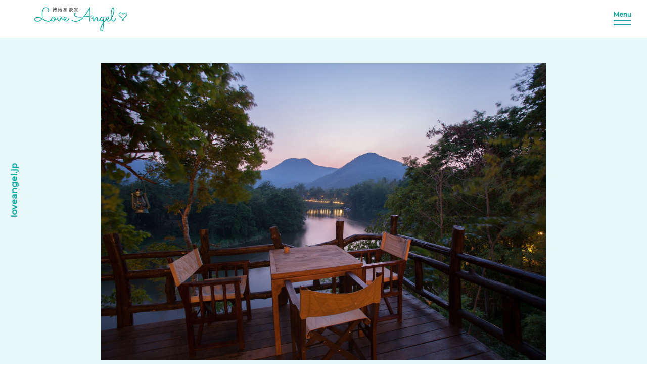

--- FILE ---
content_type: text/html; charset=UTF-8
request_url: https://www.loveangel.jp/blog/%E4%BB%8A%E6%9C%88%E3%81%AE%E5%90%84%E7%A8%AE%E3%82%A4%E3%83%99%E3%83%B3%E3%83%88%E3%81%8C%E7%9B%9B%E3%82%8A%E3%81%A0%E3%81%8F%E3%81%95%E3%82%93%E2%99%A1/
body_size: 8127
content:
<!doctype html>
<html lang="ja">
<head>
<meta charset="utf-8">
<meta name="viewport" content="width=device-width">
<meta name="keywords" content="アラフォー, 婚活, 再婚, 初婚, 結婚相談所" />
<link rel="shortcut icon" href="https://www.loveangel.jp/wp-content/themes/loveangel/assets/images/common/favicon.ico">
<link rel="preconnect" href="https://fonts.googleapis.com">
<link rel="preconnect" href="https://fonts.gstatic.com" crossorigin>
<link href="https://fonts.googleapis.com/css2?family=Montserrat:wght@100;200;300;400;500&family=Noto+Sans+JP:wght@100;300;400;500&family=Sacramento&display=swap" rel="stylesheet">
<link rel="stylesheet" href="https://www.loveangel.jp/wp-content/themes/loveangel/assets/css/bootstrap.css">
<link rel="stylesheet" href="https://www.loveangel.jp/wp-content/themes/loveangel/assets/fonts/css/fontello.css">
<link rel="stylesheet" href="https://www.loveangel.jp/wp-content/themes/loveangel/style.css">
<title>今月の各種イベントが盛りだくさん♡ | 結婚相談室 Love Angel</title>

		<!-- All in One SEO 4.6.0 - aioseo.com -->
		<meta name="description" content="いつもご覧いただきありがとうございます。 さて、みな様のご要望におこたえしたいと思いまして、 ECサイトで毎月" />
		<meta name="robots" content="max-image-preview:large" />
		<link rel="canonical" href="https://www.loveangel.jp/blog/%e4%bb%8a%e6%9c%88%e3%81%ae%e5%90%84%e7%a8%ae%e3%82%a4%e3%83%99%e3%83%b3%e3%83%88%e3%81%8c%e7%9b%9b%e3%82%8a%e3%81%a0%e3%81%8f%e3%81%95%e3%82%93%e2%99%a1/" />
		<meta name="generator" content="All in One SEO (AIOSEO) 4.6.0" />

		<!-- Global site tag (gtag.js) - Google Analytics -->
<script async src="https://www.googletagmanager.com/gtag/js?id=G-2Z93MSZK9N"></script>
<script>
 window.dataLayer = window.dataLayer || [];
 function gtag(){dataLayer.push(arguments);}
 gtag('js', new Date());

 gtag('config', 'G-2Z93MSZK9N');
</script>
		<meta property="og:locale" content="ja_JP" />
		<meta property="og:site_name" content="結婚相談室 Love Angel | LGBTQ専門の相談所" />
		<meta property="og:type" content="article" />
		<meta property="og:title" content="今月の各種イベントが盛りだくさん♡ | 結婚相談室 Love Angel" />
		<meta property="og:description" content="いつもご覧いただきありがとうございます。 さて、みな様のご要望におこたえしたいと思いまして、 ECサイトで毎月" />
		<meta property="og:url" content="https://www.loveangel.jp/blog/%e4%bb%8a%e6%9c%88%e3%81%ae%e5%90%84%e7%a8%ae%e3%82%a4%e3%83%99%e3%83%b3%e3%83%88%e3%81%8c%e7%9b%9b%e3%82%8a%e3%81%a0%e3%81%8f%e3%81%95%e3%82%93%e2%99%a1/" />
		<meta property="og:image" content="https://ir1010021100001.ir5.irserver.jp/wp-content/uploads/2022/01/アセット-42.png" />
		<meta property="og:image:secure_url" content="https://ir1010021100001.ir5.irserver.jp/wp-content/uploads/2022/01/アセット-42.png" />
		<meta property="article:published_time" content="2022-09-05T15:34:32+00:00" />
		<meta property="article:modified_time" content="2022-09-05T15:34:32+00:00" />
		<meta name="twitter:card" content="summary_large_image" />
		<meta name="twitter:title" content="今月の各種イベントが盛りだくさん♡ | 結婚相談室 Love Angel" />
		<meta name="twitter:description" content="いつもご覧いただきありがとうございます。 さて、みな様のご要望におこたえしたいと思いまして、 ECサイトで毎月" />
		<meta name="twitter:image" content="http://ir1010021100001.ir5.irserver.jp/wp-content/uploads/2022/01/アセット-42.png" />
		<script type="application/ld+json" class="aioseo-schema">
			{"@context":"https:\/\/schema.org","@graph":[{"@type":"BlogPosting","@id":"https:\/\/www.loveangel.jp\/blog\/%e4%bb%8a%e6%9c%88%e3%81%ae%e5%90%84%e7%a8%ae%e3%82%a4%e3%83%99%e3%83%b3%e3%83%88%e3%81%8c%e7%9b%9b%e3%82%8a%e3%81%a0%e3%81%8f%e3%81%95%e3%82%93%e2%99%a1\/#blogposting","name":"\u4eca\u6708\u306e\u5404\u7a2e\u30a4\u30d9\u30f3\u30c8\u304c\u76db\u308a\u3060\u304f\u3055\u3093\u2661 | \u7d50\u5a5a\u76f8\u8ac7\u5ba4 Love Angel","headline":"\u4eca\u6708\u306e\u5404\u7a2e\u30a4\u30d9\u30f3\u30c8\u304c\u76db\u308a\u3060\u304f\u3055\u3093\u2661","author":{"@id":"https:\/\/www.loveangel.jp\/author\/ir1010021100001\/#author"},"publisher":{"@id":"https:\/\/www.loveangel.jp\/#organization"},"image":{"@type":"ImageObject","url":"https:\/\/www.loveangel.jp\/wp-content\/uploads\/2022\/09\/AdobeStock_507254467-scaled.jpeg","width":2560,"height":1707},"datePublished":"2022-09-06T00:34:32+09:00","dateModified":"2022-09-06T00:34:32+09:00","inLanguage":"ja","mainEntityOfPage":{"@id":"https:\/\/www.loveangel.jp\/blog\/%e4%bb%8a%e6%9c%88%e3%81%ae%e5%90%84%e7%a8%ae%e3%82%a4%e3%83%99%e3%83%b3%e3%83%88%e3%81%8c%e7%9b%9b%e3%82%8a%e3%81%a0%e3%81%8f%e3%81%95%e3%82%93%e2%99%a1\/#webpage"},"isPartOf":{"@id":"https:\/\/www.loveangel.jp\/blog\/%e4%bb%8a%e6%9c%88%e3%81%ae%e5%90%84%e7%a8%ae%e3%82%a4%e3%83%99%e3%83%b3%e3%83%88%e3%81%8c%e7%9b%9b%e3%82%8a%e3%81%a0%e3%81%8f%e3%81%95%e3%82%93%e2%99%a1\/#webpage"},"articleSection":"\u30d6\u30ed\u30b0"},{"@type":"BreadcrumbList","@id":"https:\/\/www.loveangel.jp\/blog\/%e4%bb%8a%e6%9c%88%e3%81%ae%e5%90%84%e7%a8%ae%e3%82%a4%e3%83%99%e3%83%b3%e3%83%88%e3%81%8c%e7%9b%9b%e3%82%8a%e3%81%a0%e3%81%8f%e3%81%95%e3%82%93%e2%99%a1\/#breadcrumblist","itemListElement":[{"@type":"ListItem","@id":"https:\/\/www.loveangel.jp\/#listItem","position":1,"name":"\u5bb6","item":"https:\/\/www.loveangel.jp\/","nextItem":"https:\/\/www.loveangel.jp\/blog\/#listItem"},{"@type":"ListItem","@id":"https:\/\/www.loveangel.jp\/blog\/#listItem","position":2,"name":"\u30d6\u30ed\u30b0","item":"https:\/\/www.loveangel.jp\/blog\/","nextItem":"https:\/\/www.loveangel.jp\/blog\/%e4%bb%8a%e6%9c%88%e3%81%ae%e5%90%84%e7%a8%ae%e3%82%a4%e3%83%99%e3%83%b3%e3%83%88%e3%81%8c%e7%9b%9b%e3%82%8a%e3%81%a0%e3%81%8f%e3%81%95%e3%82%93%e2%99%a1\/#listItem","previousItem":"https:\/\/www.loveangel.jp\/#listItem"},{"@type":"ListItem","@id":"https:\/\/www.loveangel.jp\/blog\/%e4%bb%8a%e6%9c%88%e3%81%ae%e5%90%84%e7%a8%ae%e3%82%a4%e3%83%99%e3%83%b3%e3%83%88%e3%81%8c%e7%9b%9b%e3%82%8a%e3%81%a0%e3%81%8f%e3%81%95%e3%82%93%e2%99%a1\/#listItem","position":3,"name":"\u4eca\u6708\u306e\u5404\u7a2e\u30a4\u30d9\u30f3\u30c8\u304c\u76db\u308a\u3060\u304f\u3055\u3093\u2661","previousItem":"https:\/\/www.loveangel.jp\/blog\/#listItem"}]},{"@type":"Organization","@id":"https:\/\/www.loveangel.jp\/#organization","name":"\u682a\u5f0f\u4f1a\u793eYAMAZEN","url":"https:\/\/www.loveangel.jp\/","logo":{"@type":"ImageObject","url":"http:\/\/ir1010021100001.ir5.irserver.jp\/wp-content\/uploads\/2022\/01\/\u30a2\u30bb\u30c3\u30c8-42.png","@id":"https:\/\/www.loveangel.jp\/blog\/%e4%bb%8a%e6%9c%88%e3%81%ae%e5%90%84%e7%a8%ae%e3%82%a4%e3%83%99%e3%83%b3%e3%83%88%e3%81%8c%e7%9b%9b%e3%82%8a%e3%81%a0%e3%81%8f%e3%81%95%e3%82%93%e2%99%a1\/#organizationLogo"},"image":{"@id":"https:\/\/www.loveangel.jp\/blog\/%e4%bb%8a%e6%9c%88%e3%81%ae%e5%90%84%e7%a8%ae%e3%82%a4%e3%83%99%e3%83%b3%e3%83%88%e3%81%8c%e7%9b%9b%e3%82%8a%e3%81%a0%e3%81%8f%e3%81%95%e3%82%93%e2%99%a1\/#organizationLogo"},"contactPoint":{"@type":"ContactPoint","telephone":"+81344008022","contactType":"\u4ee3\u8868"}},{"@type":"Person","@id":"https:\/\/www.loveangel.jp\/author\/ir1010021100001\/#author","url":"https:\/\/www.loveangel.jp\/author\/ir1010021100001\/","name":"ir1010021100001","image":{"@type":"ImageObject","@id":"https:\/\/www.loveangel.jp\/blog\/%e4%bb%8a%e6%9c%88%e3%81%ae%e5%90%84%e7%a8%ae%e3%82%a4%e3%83%99%e3%83%b3%e3%83%88%e3%81%8c%e7%9b%9b%e3%82%8a%e3%81%a0%e3%81%8f%e3%81%95%e3%82%93%e2%99%a1\/#authorImage","url":"https:\/\/secure.gravatar.com\/avatar\/b4e14bdcc645a70378b818569c17acf5?s=96&d=mm&r=g","width":96,"height":96,"caption":"ir1010021100001"}},{"@type":"WebPage","@id":"https:\/\/www.loveangel.jp\/blog\/%e4%bb%8a%e6%9c%88%e3%81%ae%e5%90%84%e7%a8%ae%e3%82%a4%e3%83%99%e3%83%b3%e3%83%88%e3%81%8c%e7%9b%9b%e3%82%8a%e3%81%a0%e3%81%8f%e3%81%95%e3%82%93%e2%99%a1\/#webpage","url":"https:\/\/www.loveangel.jp\/blog\/%e4%bb%8a%e6%9c%88%e3%81%ae%e5%90%84%e7%a8%ae%e3%82%a4%e3%83%99%e3%83%b3%e3%83%88%e3%81%8c%e7%9b%9b%e3%82%8a%e3%81%a0%e3%81%8f%e3%81%95%e3%82%93%e2%99%a1\/","name":"\u4eca\u6708\u306e\u5404\u7a2e\u30a4\u30d9\u30f3\u30c8\u304c\u76db\u308a\u3060\u304f\u3055\u3093\u2661 | \u7d50\u5a5a\u76f8\u8ac7\u5ba4 Love Angel","description":"\u3044\u3064\u3082\u3054\u89a7\u3044\u305f\u3060\u304d\u3042\u308a\u304c\u3068\u3046\u3054\u3056\u3044\u307e\u3059\u3002 \u3055\u3066\u3001\u307f\u306a\u69d8\u306e\u3054\u8981\u671b\u306b\u304a\u3053\u305f\u3048\u3057\u305f\u3044\u3068\u601d\u3044\u307e\u3057\u3066\u3001 EC\u30b5\u30a4\u30c8\u3067\u6bce\u6708","inLanguage":"ja","isPartOf":{"@id":"https:\/\/www.loveangel.jp\/#website"},"breadcrumb":{"@id":"https:\/\/www.loveangel.jp\/blog\/%e4%bb%8a%e6%9c%88%e3%81%ae%e5%90%84%e7%a8%ae%e3%82%a4%e3%83%99%e3%83%b3%e3%83%88%e3%81%8c%e7%9b%9b%e3%82%8a%e3%81%a0%e3%81%8f%e3%81%95%e3%82%93%e2%99%a1\/#breadcrumblist"},"author":{"@id":"https:\/\/www.loveangel.jp\/author\/ir1010021100001\/#author"},"creator":{"@id":"https:\/\/www.loveangel.jp\/author\/ir1010021100001\/#author"},"image":{"@type":"ImageObject","url":"https:\/\/www.loveangel.jp\/wp-content\/uploads\/2022\/09\/AdobeStock_507254467-scaled.jpeg","@id":"https:\/\/www.loveangel.jp\/blog\/%e4%bb%8a%e6%9c%88%e3%81%ae%e5%90%84%e7%a8%ae%e3%82%a4%e3%83%99%e3%83%b3%e3%83%88%e3%81%8c%e7%9b%9b%e3%82%8a%e3%81%a0%e3%81%8f%e3%81%95%e3%82%93%e2%99%a1\/#mainImage","width":2560,"height":1707},"primaryImageOfPage":{"@id":"https:\/\/www.loveangel.jp\/blog\/%e4%bb%8a%e6%9c%88%e3%81%ae%e5%90%84%e7%a8%ae%e3%82%a4%e3%83%99%e3%83%b3%e3%83%88%e3%81%8c%e7%9b%9b%e3%82%8a%e3%81%a0%e3%81%8f%e3%81%95%e3%82%93%e2%99%a1\/#mainImage"},"datePublished":"2022-09-06T00:34:32+09:00","dateModified":"2022-09-06T00:34:32+09:00"},{"@type":"WebSite","@id":"https:\/\/www.loveangel.jp\/#website","url":"https:\/\/www.loveangel.jp\/","name":"\u7d50\u5a5a\u76f8\u8ac7\u5ba4 Love Angel","description":"LGBTQ\u5c02\u9580\u306e\u76f8\u8ac7\u6240","inLanguage":"ja","publisher":{"@id":"https:\/\/www.loveangel.jp\/#organization"}}]}
		</script>
		<!-- All in One SEO -->

<link rel='dns-prefetch' href='//ajax.googleapis.com' />
<link rel='dns-prefetch' href='//c0.wp.com' />
<link rel='stylesheet' id='wp-block-library-css' href='https://c0.wp.com/c/6.5.2/wp-includes/css/dist/block-library/style.min.css' type='text/css' media='all' />
<style id='wp-block-library-inline-css' type='text/css'>
.has-text-align-justify{text-align:justify;}
</style>
<link rel='stylesheet' id='mediaelement-css' href='https://c0.wp.com/c/6.5.2/wp-includes/js/mediaelement/mediaelementplayer-legacy.min.css' type='text/css' media='all' />
<link rel='stylesheet' id='wp-mediaelement-css' href='https://c0.wp.com/c/6.5.2/wp-includes/js/mediaelement/wp-mediaelement.min.css' type='text/css' media='all' />
<style id='classic-theme-styles-inline-css' type='text/css'>
/*! This file is auto-generated */
.wp-block-button__link{color:#fff;background-color:#32373c;border-radius:9999px;box-shadow:none;text-decoration:none;padding:calc(.667em + 2px) calc(1.333em + 2px);font-size:1.125em}.wp-block-file__button{background:#32373c;color:#fff;text-decoration:none}
</style>
<style id='global-styles-inline-css' type='text/css'>
body{--wp--preset--color--black: #000000;--wp--preset--color--cyan-bluish-gray: #abb8c3;--wp--preset--color--white: #ffffff;--wp--preset--color--pale-pink: #f78da7;--wp--preset--color--vivid-red: #cf2e2e;--wp--preset--color--luminous-vivid-orange: #ff6900;--wp--preset--color--luminous-vivid-amber: #fcb900;--wp--preset--color--light-green-cyan: #7bdcb5;--wp--preset--color--vivid-green-cyan: #00d084;--wp--preset--color--pale-cyan-blue: #8ed1fc;--wp--preset--color--vivid-cyan-blue: #0693e3;--wp--preset--color--vivid-purple: #9b51e0;--wp--preset--gradient--vivid-cyan-blue-to-vivid-purple: linear-gradient(135deg,rgba(6,147,227,1) 0%,rgb(155,81,224) 100%);--wp--preset--gradient--light-green-cyan-to-vivid-green-cyan: linear-gradient(135deg,rgb(122,220,180) 0%,rgb(0,208,130) 100%);--wp--preset--gradient--luminous-vivid-amber-to-luminous-vivid-orange: linear-gradient(135deg,rgba(252,185,0,1) 0%,rgba(255,105,0,1) 100%);--wp--preset--gradient--luminous-vivid-orange-to-vivid-red: linear-gradient(135deg,rgba(255,105,0,1) 0%,rgb(207,46,46) 100%);--wp--preset--gradient--very-light-gray-to-cyan-bluish-gray: linear-gradient(135deg,rgb(238,238,238) 0%,rgb(169,184,195) 100%);--wp--preset--gradient--cool-to-warm-spectrum: linear-gradient(135deg,rgb(74,234,220) 0%,rgb(151,120,209) 20%,rgb(207,42,186) 40%,rgb(238,44,130) 60%,rgb(251,105,98) 80%,rgb(254,248,76) 100%);--wp--preset--gradient--blush-light-purple: linear-gradient(135deg,rgb(255,206,236) 0%,rgb(152,150,240) 100%);--wp--preset--gradient--blush-bordeaux: linear-gradient(135deg,rgb(254,205,165) 0%,rgb(254,45,45) 50%,rgb(107,0,62) 100%);--wp--preset--gradient--luminous-dusk: linear-gradient(135deg,rgb(255,203,112) 0%,rgb(199,81,192) 50%,rgb(65,88,208) 100%);--wp--preset--gradient--pale-ocean: linear-gradient(135deg,rgb(255,245,203) 0%,rgb(182,227,212) 50%,rgb(51,167,181) 100%);--wp--preset--gradient--electric-grass: linear-gradient(135deg,rgb(202,248,128) 0%,rgb(113,206,126) 100%);--wp--preset--gradient--midnight: linear-gradient(135deg,rgb(2,3,129) 0%,rgb(40,116,252) 100%);--wp--preset--font-size--small: 13px;--wp--preset--font-size--medium: 20px;--wp--preset--font-size--large: 36px;--wp--preset--font-size--x-large: 42px;--wp--preset--spacing--20: 0.44rem;--wp--preset--spacing--30: 0.67rem;--wp--preset--spacing--40: 1rem;--wp--preset--spacing--50: 1.5rem;--wp--preset--spacing--60: 2.25rem;--wp--preset--spacing--70: 3.38rem;--wp--preset--spacing--80: 5.06rem;--wp--preset--shadow--natural: 6px 6px 9px rgba(0, 0, 0, 0.2);--wp--preset--shadow--deep: 12px 12px 50px rgba(0, 0, 0, 0.4);--wp--preset--shadow--sharp: 6px 6px 0px rgba(0, 0, 0, 0.2);--wp--preset--shadow--outlined: 6px 6px 0px -3px rgba(255, 255, 255, 1), 6px 6px rgba(0, 0, 0, 1);--wp--preset--shadow--crisp: 6px 6px 0px rgba(0, 0, 0, 1);}:where(.is-layout-flex){gap: 0.5em;}:where(.is-layout-grid){gap: 0.5em;}body .is-layout-flow > .alignleft{float: left;margin-inline-start: 0;margin-inline-end: 2em;}body .is-layout-flow > .alignright{float: right;margin-inline-start: 2em;margin-inline-end: 0;}body .is-layout-flow > .aligncenter{margin-left: auto !important;margin-right: auto !important;}body .is-layout-constrained > .alignleft{float: left;margin-inline-start: 0;margin-inline-end: 2em;}body .is-layout-constrained > .alignright{float: right;margin-inline-start: 2em;margin-inline-end: 0;}body .is-layout-constrained > .aligncenter{margin-left: auto !important;margin-right: auto !important;}body .is-layout-constrained > :where(:not(.alignleft):not(.alignright):not(.alignfull)){max-width: var(--wp--style--global--content-size);margin-left: auto !important;margin-right: auto !important;}body .is-layout-constrained > .alignwide{max-width: var(--wp--style--global--wide-size);}body .is-layout-flex{display: flex;}body .is-layout-flex{flex-wrap: wrap;align-items: center;}body .is-layout-flex > *{margin: 0;}body .is-layout-grid{display: grid;}body .is-layout-grid > *{margin: 0;}:where(.wp-block-columns.is-layout-flex){gap: 2em;}:where(.wp-block-columns.is-layout-grid){gap: 2em;}:where(.wp-block-post-template.is-layout-flex){gap: 1.25em;}:where(.wp-block-post-template.is-layout-grid){gap: 1.25em;}.has-black-color{color: var(--wp--preset--color--black) !important;}.has-cyan-bluish-gray-color{color: var(--wp--preset--color--cyan-bluish-gray) !important;}.has-white-color{color: var(--wp--preset--color--white) !important;}.has-pale-pink-color{color: var(--wp--preset--color--pale-pink) !important;}.has-vivid-red-color{color: var(--wp--preset--color--vivid-red) !important;}.has-luminous-vivid-orange-color{color: var(--wp--preset--color--luminous-vivid-orange) !important;}.has-luminous-vivid-amber-color{color: var(--wp--preset--color--luminous-vivid-amber) !important;}.has-light-green-cyan-color{color: var(--wp--preset--color--light-green-cyan) !important;}.has-vivid-green-cyan-color{color: var(--wp--preset--color--vivid-green-cyan) !important;}.has-pale-cyan-blue-color{color: var(--wp--preset--color--pale-cyan-blue) !important;}.has-vivid-cyan-blue-color{color: var(--wp--preset--color--vivid-cyan-blue) !important;}.has-vivid-purple-color{color: var(--wp--preset--color--vivid-purple) !important;}.has-black-background-color{background-color: var(--wp--preset--color--black) !important;}.has-cyan-bluish-gray-background-color{background-color: var(--wp--preset--color--cyan-bluish-gray) !important;}.has-white-background-color{background-color: var(--wp--preset--color--white) !important;}.has-pale-pink-background-color{background-color: var(--wp--preset--color--pale-pink) !important;}.has-vivid-red-background-color{background-color: var(--wp--preset--color--vivid-red) !important;}.has-luminous-vivid-orange-background-color{background-color: var(--wp--preset--color--luminous-vivid-orange) !important;}.has-luminous-vivid-amber-background-color{background-color: var(--wp--preset--color--luminous-vivid-amber) !important;}.has-light-green-cyan-background-color{background-color: var(--wp--preset--color--light-green-cyan) !important;}.has-vivid-green-cyan-background-color{background-color: var(--wp--preset--color--vivid-green-cyan) !important;}.has-pale-cyan-blue-background-color{background-color: var(--wp--preset--color--pale-cyan-blue) !important;}.has-vivid-cyan-blue-background-color{background-color: var(--wp--preset--color--vivid-cyan-blue) !important;}.has-vivid-purple-background-color{background-color: var(--wp--preset--color--vivid-purple) !important;}.has-black-border-color{border-color: var(--wp--preset--color--black) !important;}.has-cyan-bluish-gray-border-color{border-color: var(--wp--preset--color--cyan-bluish-gray) !important;}.has-white-border-color{border-color: var(--wp--preset--color--white) !important;}.has-pale-pink-border-color{border-color: var(--wp--preset--color--pale-pink) !important;}.has-vivid-red-border-color{border-color: var(--wp--preset--color--vivid-red) !important;}.has-luminous-vivid-orange-border-color{border-color: var(--wp--preset--color--luminous-vivid-orange) !important;}.has-luminous-vivid-amber-border-color{border-color: var(--wp--preset--color--luminous-vivid-amber) !important;}.has-light-green-cyan-border-color{border-color: var(--wp--preset--color--light-green-cyan) !important;}.has-vivid-green-cyan-border-color{border-color: var(--wp--preset--color--vivid-green-cyan) !important;}.has-pale-cyan-blue-border-color{border-color: var(--wp--preset--color--pale-cyan-blue) !important;}.has-vivid-cyan-blue-border-color{border-color: var(--wp--preset--color--vivid-cyan-blue) !important;}.has-vivid-purple-border-color{border-color: var(--wp--preset--color--vivid-purple) !important;}.has-vivid-cyan-blue-to-vivid-purple-gradient-background{background: var(--wp--preset--gradient--vivid-cyan-blue-to-vivid-purple) !important;}.has-light-green-cyan-to-vivid-green-cyan-gradient-background{background: var(--wp--preset--gradient--light-green-cyan-to-vivid-green-cyan) !important;}.has-luminous-vivid-amber-to-luminous-vivid-orange-gradient-background{background: var(--wp--preset--gradient--luminous-vivid-amber-to-luminous-vivid-orange) !important;}.has-luminous-vivid-orange-to-vivid-red-gradient-background{background: var(--wp--preset--gradient--luminous-vivid-orange-to-vivid-red) !important;}.has-very-light-gray-to-cyan-bluish-gray-gradient-background{background: var(--wp--preset--gradient--very-light-gray-to-cyan-bluish-gray) !important;}.has-cool-to-warm-spectrum-gradient-background{background: var(--wp--preset--gradient--cool-to-warm-spectrum) !important;}.has-blush-light-purple-gradient-background{background: var(--wp--preset--gradient--blush-light-purple) !important;}.has-blush-bordeaux-gradient-background{background: var(--wp--preset--gradient--blush-bordeaux) !important;}.has-luminous-dusk-gradient-background{background: var(--wp--preset--gradient--luminous-dusk) !important;}.has-pale-ocean-gradient-background{background: var(--wp--preset--gradient--pale-ocean) !important;}.has-electric-grass-gradient-background{background: var(--wp--preset--gradient--electric-grass) !important;}.has-midnight-gradient-background{background: var(--wp--preset--gradient--midnight) !important;}.has-small-font-size{font-size: var(--wp--preset--font-size--small) !important;}.has-medium-font-size{font-size: var(--wp--preset--font-size--medium) !important;}.has-large-font-size{font-size: var(--wp--preset--font-size--large) !important;}.has-x-large-font-size{font-size: var(--wp--preset--font-size--x-large) !important;}
.wp-block-navigation a:where(:not(.wp-element-button)){color: inherit;}
:where(.wp-block-post-template.is-layout-flex){gap: 1.25em;}:where(.wp-block-post-template.is-layout-grid){gap: 1.25em;}
:where(.wp-block-columns.is-layout-flex){gap: 2em;}:where(.wp-block-columns.is-layout-grid){gap: 2em;}
.wp-block-pullquote{font-size: 1.5em;line-height: 1.6;}
</style>
<link rel='stylesheet' id='f70stoc-css' href='https://www.loveangel.jp/wp-content/plugins/f70-simple-table-of-contents/css/style.css?ver=6.5.2' type='text/css' media='all' />
<link rel='stylesheet' id='ez-icomoon-css' href='https://www.loveangel.jp/wp-content/plugins/easy-table-of-contents/vendor/icomoon/style.min.css?ver=2.0.34' type='text/css' media='all' />
<link rel='stylesheet' id='ez-toc-css' href='https://www.loveangel.jp/wp-content/plugins/easy-table-of-contents/assets/css/screen.min.css?ver=2.0.34' type='text/css' media='all' />
<style id='ez-toc-inline-css' type='text/css'>
div#ez-toc-container p.ez-toc-title {font-size: 120%;}div#ez-toc-container p.ez-toc-title {font-weight: 500;}div#ez-toc-container ul li {font-size: 95%;}div#ez-toc-container nav ul ul li ul li {font-size: 90%!important;}
.ez-toc-container-direction {
    direction: ltr;
}

	.ez-toc-counter ul {
	    counter-reset: item;
	}


	
	.ez-toc-counter nav ul li a::before {
	    content: counters(item, ".", decimal) ". ";
	    display: inline-block;
	    counter-increment: item;
	    margin-right: .2em; 

	    float: left;
	}


.ez-toc-widget-direction {
    direction: ltr;
}

	.ez-toc-widget-container ul {
	    counter-reset: item;
	}


	
	.ez-toc-widget-container nav ul li a::before {
	    content: counters(item, ".", decimal) ". ";
	    display: inline-block;
	    counter-increment: item;
	    margin-right: .2em; 

	    float: left;
	}


</style>
<link rel='stylesheet' id='jetpack_css-css' href='https://c0.wp.com/p/jetpack/10.7.1/css/jetpack.css' type='text/css' media='all' />
<script type="text/javascript" src="https://ajax.googleapis.com/ajax/libs/jquery/3.3.1/jquery.min.js?ver=3.3.1" id="jquery-js"></script>
<link rel='shortlink' href='https://www.loveangel.jp/?p=432' />
<link rel="alternate" type="application/json+oembed" href="https://www.loveangel.jp/wp-json/oembed/1.0/embed?url=https%3A%2F%2Fwww.loveangel.jp%2Fblog%2F%25e4%25bb%258a%25e6%259c%2588%25e3%2581%25ae%25e5%2590%2584%25e7%25a8%25ae%25e3%2582%25a4%25e3%2583%2599%25e3%2583%25b3%25e3%2583%2588%25e3%2581%258c%25e7%259b%259b%25e3%2582%258a%25e3%2581%25a0%25e3%2581%258f%25e3%2581%2595%25e3%2582%2593%25e2%2599%25a1%2F" />
<link rel="alternate" type="text/xml+oembed" href="https://www.loveangel.jp/wp-json/oembed/1.0/embed?url=https%3A%2F%2Fwww.loveangel.jp%2Fblog%2F%25e4%25bb%258a%25e6%259c%2588%25e3%2581%25ae%25e5%2590%2584%25e7%25a8%25ae%25e3%2582%25a4%25e3%2583%2599%25e3%2583%25b3%25e3%2583%2588%25e3%2581%258c%25e7%259b%259b%25e3%2582%258a%25e3%2581%25a0%25e3%2581%258f%25e3%2581%2595%25e3%2582%2593%25e2%2599%25a1%2F&#038;format=xml" />
<!-- Markup (JSON-LD) structured in schema.org ver.4.8.1 START -->
<script type="application/ld+json">
{
    "@context": "https://schema.org",
    "@type": "LocalBusiness",
    "name": "株式会社 YAMAZEN",
    "image": "https://www.loveangel.jp/wp-content/themes/loveangel/assets/images/common/about.jpg",
    "url": "https://www.loveangel.jp/",
    "telephone": "+81-03-4400-8022",
    "address": {
        "@type": "PostalAddress",
        "streetAddress": "2-24-39",
        "addressLocality": "渋谷区渋谷 ",
        "postalCode": "150-0002",
        "addressCountry": "JP",
        "addressRegion": "東京都"
    },
    "location": {
        "@type": "Place",
        "geo": {
            "@type": "GeoCircle",
            "geoRadius": "0",
            "geoMidpoint": {
                "@type": "GeoCoordinates",
                "latitude": "35.65838",
                "longitude": "139.70225"
            }
        }
    },
    "openingHours": [
        "Mo-Su 11:00-20:00"
    ]
}
</script>
<!-- Markup (JSON-LD) structured in schema.org END -->
<style type='text/css'>img#wpstats{display:none}</style>
	</head>
<body>
	<div class="contents_wrapper" id="top">
		<header id="header">
			<div class="header_pc row">
				<div class="header_logo">
					<a href="https://www.loveangel.jp/">
						<img src="https://www.loveangel.jp/wp-content/themes/loveangel/assets/images/common/logo.svg" alt="結婚相談室 Love Angel">
					</a>
				</div>
				<div class="header_item">
					<nav class="header_nav">
						<ul>
							<li><a href="https://www.loveangel.jp/about-us/">Love Angelについて</a></li>
							<li><a href="https://www.loveangel.jp/service-plan/">料金プラン</a></li>
							<!--<li><a href="https://www.loveangel.jp/online-lecture/">婚活オンライン講座</a></li>-->
							<li><a href="https://www.loveangel.jp/faq/">よくあるご質問</a></li>
							<!--<li><a href="https://www.loveangel.jp/company/">運営会社</a></li>-->
							<li class="header_tel"><img src="https://www.loveangel.jp/wp-content/themes/loveangel/assets/images/common/phone.svg" alt="電話"><p class="eng_sub">070-2230-0081</p></li>
							<li class="header_cta"><a href="https://www.loveangel.jp/contact/">無料オンライン相談</a></li>
						</ul>
					</nav>
				</div>
			</div>
			<div id="drawer">
				<input type="checkbox" id="navTgl">
				<label for="navTgl" class="open"><span class="eng_sub">Menu</span></label>
				<label for="navTgl" class="close"></label>
				<div class="menu sp_menu">
					<nav class="header_nav_block">
						<ul>
							<li><a href="https://www.loveangel.jp/about-us/">Love Angelについて</a></li>
							<li><a href="https://www.loveangel.jp/usage-flow/">ご利用の流れ</a></li>
							<li><a href="https://www.loveangel.jp/service-plan/">サービス内容</a></li>
							<!--<li><a href="https://www.loveangel.jp/online-lecture/">婚活オンライン講座</a></li>-->
							<li><a href="https://www.loveangel.jp/faq/">よくあるご質問</a></li>
							<li><a href="https://www.loveangel.jp/blog/">ブログ</a></li>
							<li><a href="https://www.loveangel.jp/information/">お知らせ</a></li>
							<li><a href="https://www.loveangel.jp/specified-commercial-transaction/">特定商取引法に基づく記載</a></li>
							<!--<li><a href="https://www.loveangel.jp/company/">運営会社</a></li>-->
							<li><a href="https://www.loveangel.jp/privacy-policy/">プライバシーポリシー</a></li>
							<li><a href="https://www.loveangel.jp/contact/">お問い合わせ</a></li>
						</ul>
					</nav>
				</div>
			</div>
			<a class="side_link" href="https://www.loveangel.jp/"><p class="eng_sub">loveangel.jp</p></a>
		</header>
<article class="blog_content_block bg_gray-light">
	<div class="content_inner">
				<div class="pg_contents pg_single_contents pg-blog">
						<figure class="blog_tmb posts_tmb">
								<img width="1024" height="683" src="https://www.loveangel.jp/wp-content/uploads/2022/09/AdobeStock_507254467-scaled.jpeg" class="attachment-large size-large wp-post-image" alt="今月の各種イベントが盛りだくさん♡" decoding="async" fetchpriority="high" /></a>
							</figure>
						<div class="breadcrumb_block single_breadcrumb">
				<ul class="breadcrumb" itemscope itemtype="http://schema.org/BreadcrumbList"><li itemprop="itemListElement" itemscope itemtype="http://schema.org/ListItem"><a href="https://www.loveangel.jp" itemprop="item"><span itemprop="name">TOP</span></a><meta itemprop="position" content="1" /></li><li itemprop="itemListElement" itemscope itemtype="http://schema.org/ListItem"><a href="https://www.loveangel.jp/blog/" itemprop="item"><span itemprop="name">ブログ</span></a><meta itemprop="position" content="2" /></li><li itemprop="itemListElement" itemscope itemtype="http://schema.org/ListItem"><a href="https://www.loveangel.jp/blog/%e4%bb%8a%e6%9c%88%e3%81%ae%e5%90%84%e7%a8%ae%e3%82%a4%e3%83%99%e3%83%b3%e3%83%88%e3%81%8c%e7%9b%9b%e3%82%8a%e3%81%a0%e3%81%8f%e3%81%95%e3%82%93%e2%99%a1/" itemprop="item"><span itemprop="name">今月の各種イベントが盛りだくさん♡</span></a><meta itemprop="position" content="3" /></li></ul>
			</div>
			<time class="posts_date" datetime="2022-09-06">2022-09-06</time>
			<h1 class="pg_title pg_single_title">今月の各種イベントが盛りだくさん♡</h1>
			<div class="posts_content"><p>いつもご覧いただきありがとうございます。</p>
<p>さて、みな様のご要望におこたえしたいと思いまして、<br />
ECサイトで毎月イベントのお知らせ・チケットのご購入ができるようになりました。<br />
ご購入いただいたチケットでお得にポイントをためていただき、<br />
そのポイントは他のショップやレストランでもお使いいただけます。</p>
<p>↓↓↓</p>
<p><a title="Web チケット" href="https://home.tsuku2.jp/storeProduct.php?scd=0000212108" target="_blank" rel="noopener">Web チケット</a></p>
<p>★初回のお客様はこちらからご登録をお願いいたします。<br />
↓↓↓</p>
<p><a href="https://home.tsuku2.jp/invReg/000003166948">新規登録</a></p>
<p>・ｊａｚｚ＆グルメ交流会<br />
・ディスコパーティー<br />
・健康料理を一緒につくって食事する会<br />
・カラオケパーティー</p>
<p>そのほかシークレットパーティーもありますのでお問い合わせください。</p>
<p>また、不定期で恋愛「幸せレシピ」を配信しております。<br />
↓↓↓</p>
<p><a href="https://home.tsuku2.jp/mlReg/?scd=0000212108">メルマガ登録はこちらから♡</a></p>
<p>「自己肯定感」を高めていく方法について、<br />
また男性心理・女性心理について、コミュニケーション術、自分らしい婚活を進めるポイントについても情報発信していきたいと思います。<br />
また、ハイスぺ男性などの方にもご興味のあるグルメ情報や希少価値のある商品物販もご案内して参ります。<br />
どうぞ、お楽しみにしてくださいませ。</p>
</div>
			<div class="arrow_box">
				<a class="btnarrow4 eng_sub" href="https://www.loveangel.jp/blog/">Back</a>
			</div>
		</div>
	</div>
</article>
<section class="contact_link_container">
        <div class="content_inner">
            <div class="row">
                <div class="col-md-5">
                    <p class="txt">お問い合わせはお電話、またはお問い合わせフォームよりお気軽にご連絡ください。
                        お客様のプライバシーを尊重するために匿名でのご相談も承っております。</p>
                        <img class="tel_img sp_none" src="https://www.loveangel.jp/wp-content/themes/loveangel/assets/images/common/tel_20240322.svg" alt="070-2230-0081">
                        <a href="tel:070-2230-0081"><img class="tel_img pc_none md_none" src="https://www.loveangel.jp/wp-content/themes/loveangel/assets/images/common/tel_20240322.svg" alt="070-2230-0081"></a>
                        <small>受付時間: 11:00〜20:00 (火曜日定休)</small>
                    <a href="https://www.loveangel.jp/contact/" class="btn1">お問い合わせフォームへ</a>
					<a href="https://line.me/ti/p/@loveangel" target="_blank" rel="noopener noreferrer" class="btn1 line_btn"><img src="https://www.loveangel.jp/wp-content/themes/loveangel/assets/images/common/line_logo.png" alt="line">無料LINEカウンセリング</a>
                </div>
            </div>
        </div>
    </section>
	</div><!--wrapper_end-->
	<div class="pagetop_block">
		<div id="pagetop"><a href="#top"><span></span></a></div>
	</div>
	<div class="footer_ct">
		<a  class="contact_sp row" href="tel:070-2230-0081"><img src="https://www.loveangel.jp/wp-content/themes/loveangel/assets/images/common/phone.svg" alt="line"><p>電話</p></a>
		<a  class="contact_sp row" href="https://www.loveangel.jp/contact/"><img src="https://www.loveangel.jp/wp-content/themes/loveangel/assets/images/common/mail.svg" alt="line"><p>問い合わせ</p></a>
		<a  class="contact_sp row" href="https://line.me/ti/p/@loveangel" target="_blank" rel="noopener noreferrer"><img src="https://www.loveangel.jp/wp-content/themes/loveangel/assets/images/common/line_logo.png" alt="line"><p>LINE</p></a>
	</div>
	<footer class="footer">
		<div class="footer_inner sp_none">
			<div class="row justify_between">
				<div class="footer_logo col-md-4">
					<p>オンライン婚活　渋谷での婚活なら</p>
					<img src="https://www.loveangel.jp/wp-content/themes/loveangel/assets/images/common/logo_w.svg" alt="結婚相談室Love Angel">
					<p>〒150-0002 東京都渋谷区渋谷２丁目２４<br class="sp_none md_none">渋谷スクランブルスクエア 39階</p>
				</div>
				<nav class="footer_nav col-md-8">
					<ul>
						<li><a href="https://www.loveangel.jp/about-us/">Love Angelについて</a></li>
						<li><a href="https://www.loveangel.jp/usage-flow/">ご利用の流れ</a></li>
						<li><a href="https://www.loveangel.jp/service-plan/">料金プラン</a></li>
						<!--<li><a href="https://www.loveangel.jp/onlinele-cture/">婚活オンライン講座</a></li>-->
						<li><a href="https://www.loveangel.jp/faq/">よくあるご質問</a></li>
						<li><a href="https://www.loveangel.jp/blog/">ブログ</a></li>
						<li><a href="https://www.loveangel.jp/information/">お知らせ</a></li>
						<li><a href="https://www.loveangel.jp/specified-commercial-transaction/">特定商取引法に基づく記載</a></li>
						<!--<li><a href="https://www.loveangel.jp/company/">運営会社</a></li>-->
						<li><a href="https://www.loveangel.jp/privacy-policy/">プライバシーポリシー</a></li>
						<li><a href="https://www.loveangel.jp/contact/">お問い合わせ</a></li>
					</ul>
				</nav>
			</div>
		</div>
		<div class="sns">
			<div class="flex_box">
				<a href="https://twitter.com/" target="_blank" rel="noopener noreferrer"><img src="https://www.loveangel.jp/wp-content/themes/loveangel/assets/images/common/tw_logo.svg" alt="twitter"></a>
				<a href="https://www.instagram.com/" target="_blank" rel="noopener noreferrer"><img src="https://www.loveangel.jp/wp-content/themes/loveangel/assets/images/common/ig_logo.png" alt="instagram"></a>
		    <a href="https://line.me/ti/p/ZGB_pyAxow" target="_blank" rel="noopener noreferrer"><img src="https://www.loveangel.jp/wp-content/themes/loveangel/assets/images/common/line_logo.png" alt="line"></a>
			</div>
		</div>
		<p class="copy">
			<small>&copy;&nbsp;love Angel</small>
		</p>
	</footer>
	<script src="https://www.loveangel.jp/wp-content/themes/loveangel/assets/js/bootstrap.min.js"></script>
	<script src="https://www.loveangel.jp/wp-content/themes/loveangel/assets/js/slick.min.js"></script>
	<script src="https://www.loveangel.jp/wp-content/themes/loveangel/assets/js/common.js"></script>
	<script src="https://www.loveangel.jp/wp-content/themes/loveangel/assets/js/ofi.min.js"></script>
	<script> objectFitImages(); </script>
	<script src='https://stats.wp.com/e-202604.js' defer></script>
<script>
	_stq = window._stq || [];
	_stq.push([ 'view', {v:'ext',j:'1:10.7.1',blog:'203791942',post:'432',tz:'9',srv:'www.loveangel.jp'} ]);
	_stq.push([ 'clickTrackerInit', '203791942', '432' ]);
</script>
</body>
</html>


--- FILE ---
content_type: text/css
request_url: https://www.loveangel.jp/wp-content/themes/loveangel/style.css
body_size: 13938
content:
@charset "UTF-8";
/*
Theme Name : design_template
*/
* {
  font-family: "Noto Sans JP", "Helvetica Neue", Arial, "Hiragino Kaku Gothic ProN", "Hiragino Sans", Meiryo, sans-serif;
  box-sizing: border-box;
}

html {
  height: 100%;
}

img {
  width: 100%;
}

ol, ul {
  padding-left: 0 !important;
}

li {
  list-style: none;
}

h2, h3, h4 {
  margin: 0;
}

a {
  text-decoration: none;
  color: #0CAA9E;
}
a:hover {
  opacity: 0.8;
  color: #F05F8D;
}

.contents_wrapper {
  position: relative;
  transition: transform 0.6s cubic-bezier(0.215, 0.61, 0.355, 1);
}
.content_block {
  width: 100%;
  padding: 100px 0;
}

.blog_content_block {
  width: 100%;
  padding: 125px 0 100px;
}

.content_inner {
  width: 90%;
  max-width: 1170px;
  margin: 0 auto;
  position: relative;
}
.content_inner .inner_section_block:nth-child(n+2) {
  margin-top: 100px;
}

.content_inner:nth-child(n+2) {
  margin-top: 100px;
}

.top_content_inner {
  width: 90%;
  max-width: 1170px;
  padding: 100px 0;
  margin: 0 auto;
  position: relative;
}
.top_content_inner .inner_section_block:nth-child(n+2) {
  margin-top: 150px;
}

.visual_title {
  padding: 100px 0;
  margin-top: -100px;
  background-attachment: fixed;
  background-size: cover;
}
.visual_title .visual_title_inner {
  width: 100%;
  padding: 0 50px;
  margin: 0 auto;
}
.visual_title .visual_title_inner h2 {
  font-size: 40px;
  margin: 0;
}
.visual_title .visual_title_inner p {
  margin-top: 30px;
  font-weight: bold;
}

.two_bgcolor_block {
  background: #e8f7f9;
  position: relative;
  display: flex;
  align-items: center;
  max-height: 500px;
  overflow: hidden;
}
.two_bgcolor_block .text_block {
  z-index: 1;
  width: 50%;
  display: flex;
  justify-content: center;
  align-items: center;
  flex-direction: column;
  padding: 40px 0;
}
.two_bgcolor_block .text_block .inner_text_item {
  width: 80%;
}
.two_bgcolor_block .height100_img_block {
  width: 50%;
}
.two_bgcolor_block .height100_img_block img {
  width: 100%;
  min-width: 672px;
  height: 100%;
  -o-object-fit: cover;
  object-fit: cover;
  -o-object-position: center;
  object-position: center;
}

.left_bg::before {
  content: "";
  display: block;
  position: absolute;
  top: 0;
  left: 0;
  width: 50%;
  height: 100%;
  background: #e8f7f9;
}

.right_bg::before {
  content: "";
  display: block;
  position: absolute;
  top: 0;
  right: 0;
  width: 50%;
  height: 100%;
  background: #e8f7f9;
}

.pg_single_contents {
  max-width: 980px !important;
}

*, ::after, ::before {
  box-sizing: border-box;
}

::after, ::before {
  text-decoration: inherit;
  vertical-align: inherit;
}

html {
  cursor: default;
  line-height: 1.5;
  -moz-tab-size: 4;
  -o-tab-size: 4;
  tab-size: 4;
  -webkit-tap-highlight-color: transparent;
  -ms-text-size-adjust: 100%;
  -webkit-text-size-adjust: 100%;
  word-break: break-word;
}

body {
  margin: 0;
}

h1 {
  font-size: 2em;
  margin: 0.67em 0;
}

dl dl, dl ol, dl ul, ol dl, ul dl {
  margin: 0;
}

ol ol, ol ul, ul ol, ul ul {
  margin: 0;
}

hr {
  height: 0;
  overflow: visible;
}

main {
  display: block;
}

nav ol, nav ul {
  list-style: none;
  padding: 0;
}

pre {
  font-family: monospace, monospace;
  font-size: 1em;
}

a {
  background-color: transparent;
}

abbr[title] {
  text-decoration: underline;
  -webkit-text-decoration: underline dotted;
  text-decoration: underline dotted;
}

b, strong {
  font-weight: bolder;
}

code, kbd, samp {
  font-family: monospace, monospace;
  font-size: 1em;
}

small {
  font-size: 80%;
}

audio, canvas, iframe, img, svg, video {
  vertical-align: middle;
}

audio, video {
  display: inline-block;
}

audio:not([controls]) {
  display: none;
  height: 0;
}

iframe {
  border-style: none;
}

img {
  border-style: none;
}

svg:not([fill]) {
  fill: currentColor;
}

svg:not(:root) {
  overflow: hidden;
}

table {
  border-collapse: collapse;
}

button, input, select {
  margin: 0;
}

button {
  overflow: visible;
  text-transform: none;
}

[type=button], [type=reset], [type=submit], button {
  -webkit-appearance: button;
}

fieldset {
  border: 1px solid #a0a0a0;
  padding: 0.35em 0.75em 0.625em;
}

input {
  overflow: visible;
}

legend {
  color: inherit;
  display: table;
  max-width: 100%;
  white-space: normal;
}

progress {
  display: inline-block;
  vertical-align: baseline;
}

select {
  text-transform: none;
}

textarea {
  margin: 0;
  overflow: auto;
  resize: vertical;
}

[type=checkbox], [type=radio] {
  padding: 0;
}

[type=search] {
  -webkit-appearance: textfield;
  outline-offset: -2px;
}

::-webkit-inner-spin-button, ::-webkit-outer-spin-button {
  height: auto;
}

::-webkit-input-placeholder {
  color: inherit;
  opacity: 0.54;
}

::-webkit-search-decoration {
  -webkit-appearance: none;
}

::-webkit-file-upload-button {
  -webkit-appearance: button;
  font: inherit;
}

::-moz-focus-inner {
  border-style: none;
  padding: 0;
}

:-moz-focusring {
  outline: 1px dotted ButtonText;
}

:-moz-ui-invalid {
  box-shadow: none;
}

details {
  display: block;
}

dialog {
  background-color: #fff;
  border: solid;
  color: #000;
  display: block;
  height: -moz-fit-content;
  height: -webkit-fit-content;
  height: fit-content;
  left: 0;
  margin: auto;
  padding: 1em;
  position: absolute;
  right: 0;
  width: -moz-fit-content;
  width: -webkit-fit-content;
  width: fit-content;
}

dialog:not([open]) {
  display: none;
}

summary {
  display: list-item;
}

canvas {
  display: inline-block;
}

template {
  display: none;
}

[tabindex], a, area, button, input, label, select, summary, textarea {
  touch-action: manipulation;
}

[hidden] {
  display: none;
}

[aria-busy=true] {
  cursor: progress;
}

[aria-controls] {
  cursor: pointer;
}

[aria-disabled=true], [disabled] {
  cursor: not-allowed;
}

[aria-hidden=false][hidden] {
  display: initial;
}

[aria-hidden=false][hidden]:not(:focus) {
  clip: rect(0, 0, 0, 0);
  position: absolute;
}

header {
  background-color: #fff;
  position: fixed;
  top: 0;
  left: 0;
  right: 0;
  z-index: 100;
  width: 100%;
  margin: auto;
  height: 75px;
}
header .header_pc {
  display: flex;
  justify-content: space-between;
  align-items: center;
  width: 96%;
  height: 100%;
  margin: auto;
}
header .header_logo {
  position: absolute;
  top: 8px;
  left: 50px;
  width: 220px;
}
header .header_item {
  align-items: center;
  width: 78%;
  max-width: 1170px;
  margin: auto 0 auto auto;
}
header .header_item .header_nav {
  width: 100%;
  margin: auto;
}
header .header_item .header_nav ul {
  display: flex;
  align-items: center;
  padding: 0;
  margin: 0 15px;
  list-style: none;
  margin: auto;
}
header .header_item .header_nav ul li {
  font-size: 15px;
  margin: auto;
}
header .header_item .header_nav ul li:nth-last-child(-n+2) {
  margin-right: 0;
}
header .header_item .header_nav ul li a {
  color: #0CAA9E;
}
header .header_item .header_nav ul li a:hover {
  color: #F05F8D;
}
header .header_item .header_nav ul li .header_logo {
  width: 50px;
  margin-left: auto;
}
header .header_item .header_nav ul li.header_cta {
  height: 75px;
  background: #F05F8D;
  padding: 0 15px;
  margin: auto 0;
}
header .header_item .header_nav ul li.header_cta:hover {
  background: #e63f74;
}
header .header_item .header_nav ul li.header_cta a {
  height: 100%;
  display: flex;
  justify-content: center;
  align-items: center;
  flex-direction: column;
  color: #fff;
}
header .header_item .header_nav ul li.header_tel {
  height: 75px;
  padding: 0 15px;
  background: #0CAA9E;
  margin: auto 0;
}
header .header_item .header_nav ul li.header_tel:hover {
  background: #36938a;
}
header .header_item .header_nav ul li.header_tel img {
  width: 19px;
  margin-bottom: 5px;
  height: 100%;
}
header .header_item .header_nav ul li.header_tel p {
  color: #fff;
  font-size: 18px;
  display: inline;
}
header .side_link {
  position: fixed;
  transform: rotate(270deg);
  left: -26px;
  top: 50%;
}
header .side_link p {
  color: #0CAA9E;
  font-size: 17px;
}

#drawer {
  position: absolute;
  top: 20px;
  right: 20px;
  z-index: 11;
  /* :::::: toggle button :::::: */
  /* #navTgl:checked + .open {
  	transform: translateX(-250px);
  } */
  /* :::::: drawer menu :::::: */
}
#drawer label {
  cursor: pointer;
  position: absolute;
  top: 0;
  right: 0;
}
#drawer #navTgl:checked ~ .contents_wrapper {
  transform: translateX(-250px);
}
#drawer #navTgl {
  display: none;
}
#drawer .open {
  z-index: 12;
  position: inherit;
  width: 48px;
  height: 48px;
  transition: background 0.6s, transform 0.6s cubic-bezier(0.215, 0.61, 0.355, 1);
}
#drawer .open span {
  font-size: 12px;
  position: absolute;
  left: 2px;
  color: #0CAA9E;
}
#drawer .open::before,
#drawer .open::after {
  content: "";
  position: absolute;
  top: 20px;
  right: 25%;
  width: 70%;
  border-bottom: 2px solid #0CAA9E;
  transition: transform 0.6s cubic-bezier(0.215, 0.61, 0.355, 1);
}
#drawer .open::before {
  transform: translateY(0px);
}
#drawer .open::after {
  transform: translateY(8px);
}
#drawer .close {
  z-index: 3;
  width: 100%;
  height: 100vh;
  pointer-events: none;
  transition: background 0.6s;
}
#drawer #navTgl:checked + .open span {
  transform: scaleX(0);
}
#drawer #navTgl:checked + .open::before {
  transform: rotate(45deg);
  border-bottom: 1px solid #fff;
}
#drawer #navTgl:checked + .open::after {
  transform: rotate(-45deg);
  border-bottom: 1px solid #fff;
}
#drawer #navTgl:checked ~ .close {
  pointer-events: auto;
  background: rgba(0, 0, 0, 0.21);
  z-index: 11;
  position: fixed;
}
#drawer .menu {
  z-index: 11;
  position: fixed;
  overflow: auto;
  top: 0;
  right: 0;
  width: 30%;
  height: 100%;
  margin: 0;
  box-sizing: border-box;
  background: #0CAA9E;
  transform: translateX(150%);
  transition: transform 0.8s cubic-bezier(0.215, 0.61, 0.355, 1);
}
#drawer .menu h2,
#drawer .menu a {
  color: #fff;
}
#drawer .menu h2 {
  text-align: center;
}
#drawer .menu ul {
  margin: 0;
  padding: 0;
}
#drawer .menu li {
  font-size: 0.8em;
  line-height: 1.4;
}
#drawer #navTgl:checked ~ .menu {
  transform: none;
}

.drawer_inner_btn ul {
  list-style: none;
  margin: 0 0 40px;
  padding: 0;
}
.drawer_inner_btn ul li {
  margin-bottom: 15px;
}
.drawer_inner_btn ul li:last-of-type {
  margin-bottom: 0;
}
.drawer_inner_btn ul li a {
  color: #fff;
  background: #000000;
  border-radius: 20px;
  display: block;
  text-align: center;
  padding: 5px 0;
  text-decoration: none;
}

.sp_menu .header_nav_block {
  padding: 0 15px;
  margin: 70px 0;
}
.sp_menu .header_nav_block ul {
  list-style: none;
  padding: 0;
}
.sp_menu .header_nav_block ul li {
  margin-bottom: 16px;
}
.sp_menu .header_nav_block ul li a {
  color: #fff;
  text-decoration: none;
  display: flex;
  align-items: center;
  font-size: 16px;
  padding: 11px 0;
  text-align: center;
  display: block;
}
.sp_menu .header_nav_block ul li a:hover {
  background: #36938a;
}
.sp_menu .header_tel {
  padding: 0 30px;
}
.sp_menu .header_tel p {
  font-size: 20px;
  margin-bottom: 20px;
}
footer {
  background-color: #0CAA9E;
}
footer .footer_inner {
  width: 90%;
  max-width: 1170px;
  margin: 0 auto;
  padding: 40px 0;
  color: #fff;
}
footer .footer_inner .footer_logo p {
  color: #fff;
  font-size: 14px;
}
footer .footer_inner .footer_logo img {
  width: 100%;
  max-width: 270px;
  margin: 1rem auto 1rem 0;
}
footer .footer_inner .footer_logo .footer_shopinfo_text .shop_name {
  font-size: 18px;
  margin-bottom: 16px;
}
footer .footer_inner .footer_logo .footer_shopinfo_text dl {
  display: flex;
  margin-bottom: 10px;
  font-size: 14px;
}
footer .footer_inner .footer_logo .footer_shopinfo_text dl dt {
  width: 20%;
  margin-right: 5%;
}
footer .footer_inner .footer_logo .footer_shopinfo_text dl dd {
  width: 80%;
  margin: 0;
}
footer .footer_inner .footer_logo .footer_shopinfo_text dl dd a[href*="tel:"] {
  color: #000000;
  font-weight: bold;
}
footer .footer_nav {
  padding: 0;
}
footer .footer_nav ul {
  display: flex;
  flex-wrap: wrap;
  margin: 0;
}
footer .footer_nav ul li {
  margin: 0 1.5rem 1rem 0;
}
footer .footer_nav ul li:last-of-type {
  margin-right: 0;
}
footer .footer_nav ul li a {
  color: #fff;
}
footer .footer_nav ul li a:hover {
  color: #F05F8D;
}
footer .sns {
  background-color: #fff;
  padding: 25px 0;
}
footer .sns .flex_box {
  display: flex;
  margin: auto;
  justify-content: space-around;
  width: 10%;
  min-width: 200px;
  gap: 25px;
}
footer .sns .flex_box a {
  cursor: pointer;
  display: inline;
}
footer .sns .flex_box a img {
  width: 50px;
  height: 50px;
}
footer .sns .flex_box a img:nth-child(n+2) {
  margin-left: 30px;
}
footer .copy {
  text-align: center;
  padding: 22px 0;
  background: #e8f7f9;
}
footer .copy small {
  color: #0CAA9E;
}

.pagetop_block {
  position: fixed;
  bottom: 10px;
  right: 10px;
  left: 0;
  z-index: 9;
}
.pagetop_block #pagetop {
  width: 60px;
  height: 60px;
  margin-left: auto;
}
.pagetop_block #pagetop a {
  display: flex;
  background: #fff;
  width: 100%;
  height: 100%;
  text-decoration: none;
  border-radius: 50%;
}
.pagetop_block #pagetop a span {
  position: absolute;
  top: 26px;
  right: 23px;
  width: 15px;
  height: 15px;
  margin: auto;
  border: 2px solid;
  border-color: #0CAA9E #0CAA9E transparent transparent;
  transform: rotate(-45deg);
}

.footer_ct {
  display: none;
}
.footer_ct a {
  width: 33%;
  background-color: #0CAA9E;
  text-align: center;
  padding: 10px 0;
}
.footer_ct .row img {
  width: 21px;
  margin: auto;
}
.footer_ct .row p {
  color: #fff;
  font-size: 13px;
  text-align: center;
  line-height: 1.8;
  margin-top: 2px;
}

.breadcrumb_block {
  width: 1170px;
  margin: 10px auto auto;
  text-align: right;
}
.breadcrumb_block ul {
  list-style: none;
  margin: 0;
  padding: 0;
  display: inline-flex;
}
.breadcrumb_block ul li, .breadcrumb_block ul a {
  color: #0CAA9E;
  font-size: 13px;
}
.breadcrumb_block ul li span, .breadcrumb_block ul a span {
  color: #0CAA9E;
}
.breadcrumb_block ul li {
  padding-right: 30px;
  position: relative;
}
.breadcrumb_block ul li::before {
  content: ">";
  position: absolute;
  right: 10px;
}
.breadcrumb_block ul li:last-of-type::before {
  content: "";
}

.single_breadcrumb {
  width: 100%;
}

#mw_wp_form_mw-wp-form-12 p {
  font-size: 16px;
}
#mw_wp_form_mw-wp-form-12 p:last-of-type {
  margin-bottom: 0;
}

.mw_wp_form_preview form p:nth-of-type(even) {
  border-bottom: 1px dotted #d0d0d0;
  padding-bottom: 20px;
}

.form_item input {
  width: 100%;
  padding: 5px;
  font-size: 16px;
  font-weight: normal;
  margin-bottom: 10px;
}
.form_item textarea {
  width: 100%;
  padding: 5px;
  font-size: 16px;
  font-weight: normal;
  margin-bottom: 10px;
}
.form_item .red_text {
  font-size: 14px;
}

.form_item_button {
  display: flex;
  justify-content: center;
  margin-top: 32px;
}
.form_item_button input {
  border: none;
  background: #0CAA9E;
  color: #fff;
  font-size: 16px;
  padding: 10px;
  width: 140px;
  line-height: 1;
  border-radius: 5px;
  cursor: pointer;
}
.form_item_button input:hover {
  opacity: 0.8;
}
.form_item_button input:nth-of-type(2) {
  margin-left: 20px;
}

.home_button {
  display: flex;
  justify-content: center;
  margin-top: 100px;
}
.home_button a {
  display: block;
  border: none;
  text-decoration: none;
  background: #0CAA9E;
  color: #fff;
  font-size: 16px;
  text-align: center;
  padding: 10px;
  width: 160px;
  line-height: 1;
  cursor: pointer;
}
.home_button a:hover {
  opacity: 0.8;
}

.confirm {
  text-align: center;
}

a[href*="tel:"] {
  text-decoration: underline;
}

.card_item {
  position: relative;
}
.card_item figure {
  margin: 0;
}
.card_item figure img {
  height: 237px;
  -o-object-fit: cover;
  object-fit: cover;
  -o-object-position: center;
  object-position: center;
  font-family: "object-fit: cover; object-position: center;";
  border-bottom: 4px solid #0CAA9E;
  margin-bottom: 1rem;
}
.card_item .card_title {
  display: inline-block;
  color: #0CAA9E;
}
.card_item .card_title:hover {
  color: #F05F8D;
}
.card_item .card_time {
  transform: rotate(90deg);
  position: absolute;
  right: -60px;
  top: 31px;
  color: #F05F8D;
}
.card_item .card_text {
  margin-bottom: 1rem;
}

#blog_top .blog_txt {
  width: 80%;
}
#blog_top .card_item {
  width: 45% !important;
}

.blog_container .blog_txt {
  width: 80%;
}
.blog_container .card_item {
  width: 30% !important;
}

.posts_tmb img {
  box-shadow: none !important;
  border-radius: 0 !important;
}

/*ブログアーカイブ*/
.blog_post_date {
  font-size: 13px;
  margin-bottom: 10px;
  display: block;
}

.card_button a {
  width: 80%;
  height: 40px;
  margin: 0 auto;
  display: flex;
  align-items: center;
  justify-content: center;
  text-decoration: none;
  color: #fff;
  font-weight: bold;
  background: #000000;
}

#info_top .info_time {
  color: #F05F8D;
}
#info_top .info_title {
  color: #0CAA9E;
  border-bottom: 3px solid #0CAA9E;
}
#info_top .info_title:hover {
  color: #F05F8D;
}

.info_container {
  max-width: 980px;
  margin: auto;
}
.info_container .info_item {
  border-bottom: 3px solid #0CAA9E;
  padding-top: 30px;
}
.info_container .info_time {
  color: #0CAA9E;
}
.info_container .info_title {
  color: #000000;
  display: inline-block;
  margin-left: 20px;
  margin-bottom: 0;
  padding: 1rem 0;
}

.info_item:first-child {
  padding-top: 0;
}

.pg_contents {
  background: none !important;
}

.bg_gray-light {
  background: #e8f7f9;
}

.bg_gray-lighter {
  background: #e8f7f9;
}

.d_flex {
  display: flex;
}

.justify_center {
  justify-content: center;
}

.justify_between {
  justify-content: space-between;
}

.justify_around {
  justify-content: space-around;
}

.align_items_center {
  align-items: center;
}

a.btn1 {
  color: #fff;
  font-size: 18px;
  width: 300px;
  height: 48px;
  margin: 2rem auto auto auto;
  display: flex;
  align-items: center;
  justify-content: center;
  text-decoration: none;
  background: #F05F8D;
  font-weight: 600;
}
a.btn1:hover {
  background: #e63f74;
  opacity: 1;
}

a.btn2 {
  margin-top: 40px;
  border-radius: 0%;
  color: #fff;
  width: 280px;
  height: 40px;
  margin: 0 auto;
  display: flex;
  align-items: center;
  justify-content: center;
  text-decoration: none;
  border: solid 1px #fff;
}
a.btn2:hover {
  color: #fff;
  border: 1px solid #000000;
  background: #000000;
}

.pagination {
  margin-top: 40px;
  justify-content: center;
}
.pagination a {
  color: #000000;
}
.pagination .page-numbers {
  margin: 0 10px;
}

.loading {
  background: #FFF;
  position: fixed;
  top: 0;
  left: 0;
  height: 100%;
  width: 100%;
  z-index: 9000;
}

.loading div {
  position: fixed;
  left: 50%;
  top: 50%;
  transform: translate(-50%, -50%);
  display: none;
  z-index: 9999;
  width: 220px;
}

#elevator_nav {
  position: fixed;
  right: 0;
  top: 45%;
  padding: 30px 10px 30px 0;
}
#elevator_nav ul {
  padding: 0;
  list-style: none;
  margin: 0;
  position: relative;
}
#elevator_nav ul::after {
  content: "";
  position: absolute;
  border-left: 1px solid #b8b8b8;
  height: 180px;
  top: 10px;
  left: 11px;
  z-index: 0;
}
#elevator_nav ul li {
  margin-bottom: 25px;
}
#elevator_nav ul li:last-of-type {
  margin-bottom: 0;
  font-size: 13px;
}
#elevator_nav ul li a {
  text-decoration: none;
  display: flex;
  align-items: center;
}
#elevator_nav ul li a::before {
  font-size: 13px;
  font-family: "fontello";
  content: "\e807";
  color: #b8b8b8;
  width: 24px;
  height: 20px;
  display: flex;
  justify-content: center;
  align-items: center;
  flex-direction: column;
  z-index: 1;
}
#elevator_nav ul li a span {
  font-size: 13px;
}

.current::before {
  color: #3B7AB8 !important;
  font-size: 16px !important;
}

/*ボタンアクション*/
.arrow_box {
  text-align: right;
}

.btnarrow4 {
  /*矢印と下線の基点とするためrelativeを指定*/
  position: relative;
  /*形状*/
  text-align: left;
  display: inline-block;
  color: #0CAA9E;
  text-decoration: none;
  outline: none;
  width: 35%;
  max-width: 150px;
  line-height: 2;
  font-size: 19px;
  margin-top: 3rem;
}
.btnarrow4:hover {
  color: #F05F8D;
}

/*矢印と下線の形状*/
.btnarrow4::before {
  content: "";
  /*絶対配置で下線の位置を決める*/
  position: absolute;
  bottom: 0px;
  right: 0;
  width: 100%;
  height: 3px;
  background: #0CAA9E;
  /*アニメーションの指定*/
  transition: all 0.3s;
}

.btnarrow4::after {
  content: "";
  /*絶対配置で矢印の位置を決める*/
  position: absolute;
  bottom: 5px;
  right: 0;
  /*矢印の形状*/
  width: 15px;
  height: 3px;
  background: #0CAA9E;
  transform: rotate(35deg);
  /*アニメーションの指定*/
  transition: all 0.3s;
}

/*hoverした際の移動*/
.btnarrow4:hover::before {
  right: -10px;
}

.btnarrow4:hover::after {
  right: -10px;
}

/*cardブロック修正*/
.card {
  border-radius: 0%;
  height: 100%;
  border: none;
  box-shadow: 5px 5px 0px 0 #0CAA9E;
}

/*.btn 修正*/
.btn {
  font-weight: 100;
}

main {
  overflow: hidden;
}

/*レスポンシブル*/
.pc_none {
  display: none !important;
}

.col-md-4 {
  width: 30%;
}

/*２カラム左右*/
.row_container img {
  height: 500px;
  -o-object-fit: cover;
  object-fit: cover;
  font-family: "object-fit: cover; object-position: center;";
  height: 350px;
  margin-top: 20px;
}
.row_container2 img {
  height: 650px;
  -o-object-fit: cover;
  object-fit: cover;
  font-family: "object-fit: cover; object-position: center;";
}
.row .col-md-4 img {
  margin-bottom: 2rem;
}
.row .col-md-4 h2 {
  font-size: 50px;
  margin-bottom: 20px;
}
.row .col-md-4 .jp_h2 {
  font-size: 20px;
}

/*お問い合わせ遷移スペース*/
.contact_link_container {
  background-image: url(assets/images/common/footer.jpg);
  background-size: cover;
  font-family: "object-fit: cover; object-position: center;";
  background-position: 50% 80%;
  background-repeat: no-repeat;
  padding: 100px 0;
}
.contact_link_container .txt {
  margin-bottom: 1rem;
}
.contact_link_container small {
  text-align: center;
  display: block;
  margin-top: 13px;
}
.contact_link_container a {
  text-decoration: none;
  font-weight: 600;
}
.contact_link_container .tel_img {
  max-width: 370px;
  margin: auto;
  display: block;
}
.contact_link_container .tel {
  font-size: 46px;
  position: relative;
  color: #0CAA9E;
  text-align: center;
  line-height: 1.8;
}
.contact_link_container .tel span {
  display: block;
  font-size: 14px;
  position: absolute;
  top: -5px;
  right: 18%;
  letter-spacing: 0.1rem;
  color: #0CAA9E;
}

/*画像がランダムにフェードイン*/
/*==================================================
スタート時は要素自体を透過0にするためのopacity:0;を指定する
===================================*/
.box {
  opacity: 0;
}

/*==================================================
動かしたい動き（今回は” ふわっ” を採用）
===================================*/
.fadeUp {
  -webkit-animation-name: fadeUpAnime;
  animation-name: fadeUpAnime;
  -webkit-animation-duration: 1.5s;
  animation-duration: 1.5s;
  -webkit-animation-fill-mode: forwards;
  animation-fill-mode: forwards;
  opacity: 0;
}

@-webkit-keyframes fadeUpAnime {
  from {
    opacity: 0;
    transform: translateY(50px);
  }
  to {
    opacity: 1;
    transform: translateY(0);
  }
}

@keyframes fadeUpAnime {
  from {
    opacity: 0;
    transform: translateY(50px);
  }
  to {
    opacity: 1;
    transform: translateY(0);
  }
}
/* その場でフェードイン */
.fadeIn {
  -webkit-animation-name: fadeInAnime;
  animation-name: fadeInAnime;
  -webkit-animation-duration: 1s;
  animation-duration: 1s;
  -webkit-animation-fill-mode: forwards;
  animation-fill-mode: forwards;
  opacity: 0;
}

@-webkit-keyframes fadeInAnime {
  from {
    opacity: 0;
  }
  to {
    opacity: 1;
  }
}

@keyframes fadeInAnime {
  from {
    opacity: 0;
  }
  to {
    opacity: 1;
  }
}
.line_btn {
  background: #35c855 !important;
  margin-top: 20px !important;
}
.line_btn img {
  width: 40px;
}

.text_align_center {
  text-align: center;
}

.text_align_right {
  text-align: right;
}

.pagination {
  margin: 40px 0 0;
}

.nav-links {
  display: flex;
}

.pagination .page-numbers {
  display: inline-block;
  margin-right: 20px;
  padding: 20px 25px;
  color: #333;
  border-radius: 3px;
  background: #fff;
}

.pagination .current {
  padding: 20px 25px;
  background: #0CAA9E;
  color: #fff;
}

.pagination .prev,
.pagination .next {
  background: transparent;
  box-shadow: none;
  color: #0CAA9E;
}

.pagination .dots {
  background: transparent;
  box-shadow: none;
}

.mb0 {
  margin-bottom: 0 !important;
}

.mb10 {
  margin-bottom: 10px;
}

.mb15 {
  margin-bottom: 15px;
}

.mb20 {
  margin-bottom: 20px;
}

.mb25 {
  margin-bottom: 25px;
}

.mb30 {
  margin-bottom: 30px;
}

.mb35 {
  margin-bottom: 35px;
}

.mb40 {
  margin-bottom: 40px;
}

.mb45 {
  margin-bottom: 45px;
}

.mb50 {
  margin-bottom: 50px;
}

.mb55 {
  margin-bottom: 55px;
}

.mb60 {
  margin-bottom: 60px;
}

.mt20 {
  margin-top: 20px;
}

.mt30 {
  margin-top: 30px;
}

.mt40 {
  margin-top: 40px;
}

.pt10 {
  padding-top: 10px;
}

.pt15 {
  padding-top: 15px;
}

.pt20 {
  padding-top: 20px;
}

.pt25 {
  padding-top: 25px;
}

.pt30 {
  padding-top: 30px;
}

.pt35 {
  padding-top: 35px;
}

.pt40 {
  padding-top: 40px;
}

.pt45 {
  padding-top: 45px;
}

.pt50 {
  padding-top: 50px;
}

.pt55 {
  padding-top: 55px;
}

.pt60 {
  padding-top: 60px;
}

* {
  color: #000000;
  font-weight: normal;
  letter-spacing: 0.003em;
  font-family: "Yu Gothic", YuGothic, Arial, Helvetica, sans-serif;
}

p, a, li, table {
  font-size: 18px;
}

p {
  font-family: "Yu Gothic", YuGothic, Arial, Helvetica, sans-serif;
  text-align: justify;
  text-justify: inter-ideograph;
  line-height: 2;
  margin: 0;
}

h1, h2, h3, h4, h5, a, span {
  font-family: "Yu Gothic", YuGothic, Arial, Helvetica, sans-serif;
}

h1 {
  font-weight: 600;
}

h2 {
  font-weight: 600;
  font-size: 32px;
  text-align: center;
  color: #0CAA9E;
}

h3 {
  font-weight: 600;
  margin: 0 0 20px;
  font-size: 23px;
  color: #F05F8D;
  line-height: 1.5;
}

h4 {
  font-weight: 600;
  font-size: 21px;
  margin-bottom: 20px;
  color: #F05F8D;
}

h5 {
  font-size: 17px;
}

.text_link {
  color: #0CAA9E;
}

.fw {
  font-weight: bold;
}

.red_text {
  color: #d75b5b;
}

.yellow_text {
  color: #f3cb2b;
}

.pink_text {
  color: #ef75c4;
}

.eng_main {
  font-family: "Sacramento", cursive;
  font-weight: bold;
}

.eng_sub {
  font-family: "Montserrat", sans-serif;
  font-weight: bold;
}

.eng_h2 {
  display: block;
  font-size: 70px;
}

.jp_h2 {
  display: block;
  font-size: 26px;
  margin-bottom: 1.5rem;
  text-align: center;
  font-weight: 600;
  color: #F05F8D;
}

.note,
.quote {
  margin-top: 10px;
  font-size: 13px;
}
.note a,
.quote a {
  font-size: 13px;
}

.note {
  position: relative;
  padding-left: 18px;
}
.note::before {
  content: "※";
  position: absolute;
  left: 0;
  top: 0;
}

a.btn {
  font-weight: 600;
  font-family: "Montserrat", sans-serif;
}

.header_nav a, .header_cta a {
  font-size: 14px;
  font-weight: 600;
}

.row h2 {
  text-align: left;
  display: block;
}
.row .jp_h2 {
  text-align: left;
}

.row .under_line:before, .inner_text_item .under_line:before, .recruitment_page .under_line:before {
  left: 30px;
}

.form_btn {
  font-weight: 600;
}
h3.blog_title {
  font-size: 18px;
  margin: 0 0 3rem;
  line-height: 2;
  font-weight: 600;
}

h3.info_title {
  font-size: 18px;
  font-weight: 600;
  margin: 0 0 2rem;
  padding: 0.5rem 0 1rem;
}

/*導入部分メッセージ*/
.intro_message {
  font-size: 17px;
  font-weight: 600;
}

/*代表コンテンツ*/
.daihyo_name {
  color: #000000;
}
.daihyo_name span {
  color: #000000;
  font-size: 20px;
  margin-right: 10px;
}

/*中央寄せ画像*/
.center_img {
  max-width: 400px;
  margin: 50px auto;
  display: block;
}

.philosophy_container dt {
  text-align: left;
  color: #0CAA9E;
  font-size: 24px;
  padding-right: 20px;
  line-height: 2;
  width: 10%;
  min-width: 147px;
}
.philosophy_container dd {
  font-size: 20px;
  text-align: left;
  line-height: 2;
  font-weight: 600;
  margin-left: 40px;
  width: 68%;
}
.philosophy_container dd span {
  font-size: 18px;
  font-weight: 400;
}

.plan_title {
  font-size: 20px;
  text-align: left;
}

.align_c {
  text-align: center;
}

.align_l {
  text-align: left;
}

/* Slider */
.slick-slider {
  position: relative;
  display: block;
  box-sizing: border-box;
  -webkit-touch-callout: none;
  -webkit-user-select: none;
  -moz-user-select: none;
  -ms-user-select: none;
  user-select: none;
  touch-action: pan-y;
  -webkit-tap-highlight-color: transparent;
}

.slick-list {
  position: relative;
  overflow: hidden;
  display: block;
  margin: 0;
  padding: 0;
}
.slick-list:focus {
  outline: none;
}
.slick-list.dragging {
  cursor: pointer;
  cursor: hand;
}

.slick-slider .slick-track,
.slick-slider .slick-list {
  transform: translate3d(0, 0, 0);
}

.slick-track {
  position: relative;
  left: 0;
  top: 0;
  display: block;
  margin-left: auto;
  margin-right: auto;
}
.slick-track:before, .slick-track:after {
  content: "";
  display: table;
}
.slick-track:after {
  clear: both;
}
.slick-loading .slick-track {
  visibility: hidden;
}

.slick-slide {
  float: left;
  height: 100%;
  min-height: 1px;
  display: none;
}
[dir=rtl] .slick-slide {
  float: right;
}
.slick-slide img {
  display: block;
}
.slick-slide.slick-loading img {
  display: none;
}
.slick-slide.dragging img {
  pointer-events: none;
}
.slick-initialized .slick-slide {
  display: block;
}
.slick-loading .slick-slide {
  visibility: hidden;
}
.slick-vertical .slick-slide {
  display: block;
  height: auto;
  border: 1px solid transparent;
}

.slick-arrow.slick-hidden {
  display: none;
}

/* Slider */
.slick-loading .slick-list {
  background: #fff url("./ajax-loader.gif") center center no-repeat;
}

/* Icons */
@font-face {
  font-family: "slick";
  src: url("./fonts/slick.eot");
  src: url("./fonts/slick.eot?#iefix") format("embedded-opentype"), url("./fonts/slick.woff") format("woff"), url("./fonts/slick.ttf") format("truetype"), url("./fonts/slick.svg#slick") format("svg");
  font-weight: normal;
  font-style: normal;
}
/* Arrows */
.slick-prev,
.slick-next {
  position: absolute;
  display: block;
  height: 20px;
  width: 20px;
  line-height: 0px;
  font-size: 0px;
  cursor: pointer;
  background: transparent;
  color: transparent;
  top: 50%;
  transform: translate(0, -50%);
  padding: 0;
  border: none;
  outline: none;
}
.slick-prev:hover, .slick-prev:focus,
.slick-next:hover,
.slick-next:focus {
  outline: none;
  background: transparent;
  color: transparent;
}
.slick-prev:hover:before, .slick-prev:focus:before,
.slick-next:hover:before,
.slick-next:focus:before {
  opacity: 1;
}
.slick-prev.slick-disabled:before,
.slick-next.slick-disabled:before {
  opacity: 0.25;
}
.slick-prev:before,
.slick-next:before {
  font-family: "slick";
  font-size: 20px;
  line-height: 1;
  color: white;
  opacity: 0.75;
  -webkit-font-smoothing: antialiased;
  -moz-osx-font-smoothing: grayscale;
}

.slick-prev {
  left: -25px;
}
[dir=rtl] .slick-prev {
  left: auto;
  right: -25px;
}
.slick-prev:before {
  content: "←";
}
[dir=rtl] .slick-prev:before {
  content: "→";
}

.slick-next {
  right: -25px;
}
[dir=rtl] .slick-next {
  left: -25px;
  right: auto;
}
.slick-next:before {
  content: "→";
}
[dir=rtl] .slick-next:before {
  content: "←";
}

/* Dots */
.slick-dotted.slick-slider {
  margin-bottom: 30px;
}

.slick-dots {
  position: absolute;
  bottom: -25px;
  list-style: none;
  display: block;
  text-align: center;
  padding: 0;
  margin: 0;
  width: 100%;
}
.slick-dots li {
  position: relative;
  display: inline-block;
  height: 20px;
  width: 20px;
  margin: 0 5px;
  padding: 0;
  cursor: pointer;
}
.slick-dots li button {
  border: 0;
  background: transparent;
  display: block;
  height: 20px;
  width: 20px;
  outline: none;
  line-height: 0px;
  font-size: 0px;
  color: transparent;
  padding: 5px;
  cursor: pointer;
}
.slick-dots li button:hover, .slick-dots li button:focus {
  outline: none;
}
.slick-dots li button:hover:before, .slick-dots li button:focus:before {
  opacity: 1;
}
.slick-dots li button:before {
  position: absolute;
  top: 0;
  left: 0;
  content: "•";
  width: 20px;
  height: 20px;
  font-family: "slick";
  font-size: 6px;
  line-height: 20px;
  text-align: center;
  color: black;
  opacity: 0.25;
  -webkit-font-smoothing: antialiased;
  -moz-osx-font-smoothing: grayscale;
}
.slick-dots li.slick-active button:before {
  color: black;
  opacity: 0.75;
}

.main_visual {
  width: 100%;
  margin-top: 73px;
}
.main_visual .main_visual_inner {
  position: relative;
  height: 88%;
  width: 93%;
  overflow: hidden;
  margin: 0 auto auto;
}
.main_visual .main_visual_inner .slider {
  height: 100%;
}
.main_visual .main_visual_inner .slider .slick-list {
  height: 100%;
}
.main_visual .main_visual_inner .slider .slick-track {
  height: 100%;
}
.main_visual .main_visual_inner .slider .slick-slider {
  height: 100%;
  margin: 0;
  padding: 0;
}
.main_visual .main_visual_inner .slider .slick-slider .slick-slide {
  background-color: rgba(61, 35, 0, 0.1);
}
.main_visual .main_visual_inner .slider .slick-slider .slick-prev {
  left: 25px;
  z-index: 9;
  width: auto;
  height: auto;
}
.main_visual .main_visual_inner .slider .slick-slider .slick-prev::before {
  font-size: 40px;
  font-family: "fontello";
  content: "\e804";
  color: #fff;
}
.main_visual .main_visual_inner .slider .slick-slider .slick-next {
  right: 25px;
  z-index: 9;
  width: auto;
  height: auto;
}
.main_visual .main_visual_inner .slider .slick-slider .slick-next::before {
  font-size: 40px;
  font-family: "fontello";
  content: "\e805";
  color: #fff;
}
.main_visual .main_visual_inner .main_img {
  -o-object-fit: cover;
  object-fit: cover;
  -o-object-position: center;
  object-position: center;
  font-family: "object-fit: cover; object-position: center;";
  height: 100%;
}
.main_visual .main_visual_inner .catch {
  position: absolute;
  left: 0;
  top: 50%;
  transform: translateY(-50%);
  width: 50vw;
  min-width: 300px;
}
.main_visual .main_visual_inner .logo_sp_top {
  display: flex;
  justify-content: center;
  align-items: center;
  width: 100%;
  position: absolute;
  top: 15%;
}
.main_visual .main_visual_inner .logo_sp_top img {
  width: 170px;
  /* filter:drop-shadow(0px 0px 4px rgba(0, 0, 0, 0.5)); */
}
.main_visual .main_visual_inner .catch_copy {
  text-align: center;
  font-size: 35px;
  line-height: 1.5;
  color: #fff;
  /* text-shadow: 0px 0px 4px rgba(0, 0, 0, 0.5); */
}
.main_visual .main_visual_inner .catch_copy span.alph {
  color: #fff;
}
.main_visual .main_visual_inner .top_about {
  position: absolute;
  bottom: 40px;
  right: 46px;
  width: 250px;
}
.intro_container h2 {
  margin-bottom: 30px;
}
.intro_container .intro_txt {
  z-index: 1;
  height: 650px;
}
.intro_container .intro_img img {
  margin: 0 calc(50% - 50vw);
  z-index: 0;
  height: 700px;
  -o-object-fit: cover;
  object-fit: cover;
  -o-object-position: bottom;
  object-position: bottom;
  font-family: "object-fit: cover; object-position: center;";
  position: absolute;
  right: 0;
  width: 60vw;
}

#top_content02 {
  margin-top: 170px;
}

.news_block {
  width: 100%;
  background: #e8f7f9;
}
.news_block .news_block_inner {
  width: 980px;
  margin: 0 auto;
  padding: 40px;
  display: flex;
  align-items: center;
}
.news_block .news_block_inner .news_heading {
  width: 20%;
}
.news_block .news_block_inner .news_heading h3 {
  text-align: center;
  color: #000000;
  font-size: 24px;
  margin: 0;
}
.news_block .news_block_inner .news_heading .archive_btn {
  margin: 15px 0 0;
  text-align: center;
}
.news_block .news_block_inner .news_heading .archive_btn a {
  text-decoration: none;
  color: #fff;
  background: #0CAA9E;
  padding: 2px 15px 3px;
  border-radius: 20px;
  font-size: 12px;
}
.news_block .news_block_inner .news_list {
  padding: 0 0 0 30px;
  width: 90%;
}
.news_block .news_block_inner .news_list dl {
  border-bottom: 1px solid #b8b8b8;
  margin: 0;
  padding: 10px 0;
  display: flex;
  align-items: center;
}
.news_block .news_block_inner .news_list dl:last-of-type {
  border-bottom: 0;
}
.news_block .news_block_inner .news_list dl dt {
  font-size: 12px;
  color: #0CAA9E;
  margin-right: 20px;
}
.news_block .news_block_inner .news_list dl dt time {
  color: #0CAA9E;
  font-weight: bold;
}
.news_block .news_block_inner .news_list dl dd {
  margin: 0;
}
.news_block .news_block_inner .news_list dl dd a {
  color: #000000;
  font-size: 14px;
  font-weight: bold;
}
.news_block .news_block_inner .news_list dl dd a:hover {
  color: #000000;
  opacity: 0.8;
}
.news_block .news_block_inner .archive_btn_sp {
  margin: 10px auto;
}
.news_block .news_block_inner .archive_btn_sp a {
  text-decoration: none;
  color: #fff;
  background: #0CAA9E;
  padding: 10px 0;
  border-radius: 20px;
  font-size: 16px;
  display: block;
  text-align: center;
}

.carousel_slider .slick-slider {
  cursor: pointer;
}
.carousel_slider .slick-slider .slick-track {
  display: flex;
  justify-content: space-between;
}
.carousel_slider .slick-slider .slick-slide {
  margin-right: 10px;
}
.carousel_slider .slick-slider .slick-slide img {
  border-radius: 0.25rem;
}
.carousel_slider .slick-slider .slick-list {
  margin-right: -10px;
}
.carousel_slider .slick-slider .slick-prev {
  left: 25px;
  top: 47%;
  z-index: 9;
}
.carousel_slider .slick-slider .slick-prev::before {
  font-size: 40px;
  font-family: "fontello";
  content: "\e804";
  color: #fff;
  filter: drop-shadow(0px 0px 4px rgba(0, 0, 0, 0.5));
}
.carousel_slider .slick-slider .slick-next {
  right: 25px;
  top: 47%;
  z-index: 9;
}
.carousel_slider .slick-slider .slick-next::before {
  font-size: 40px;
  font-family: "fontello";
  content: "\e805";
  color: #fff;
  filter: drop-shadow(0px 0px 4px rgba(0, 0, 0, 0.5));
}

.galleryList {
  width: 100%;
}

.modalBg {
  background-color: rgba(0, 0, 0, 0.8);
  display: none;
  height: 100%;
  left: 0;
  position: fixed;
  top: 0;
  width: 100%;
  z-index: 100;
}

.modalContent {
  display: none;
  height: 100%;
  left: 0;
  position: fixed;
  top: 0;
  bottom: 0;
  width: 100%;
  z-index: 101;
  cursor: pointer;
}

.modalImg {
  position: relative;
  width: 800px;
}

.modalImg .closeBtn {
  position: absolute;
  right: 0;
  top: 0;
  z-index: 103;
  border: 0;
  background: #0CAA9E;
  border-radius: 0;
  padding: 10px;
  cursor: pointer;
  outline: none;
}
.modalImg .closeBtn i {
  color: #fff;
  font-size: 20px;
  line-height: 1;
}

.scrolldown1 {
  /*描画位置※位置は適宜調整してください*/
  position: absolute;
  right: 0;
  bottom: 54px;
  height: 80px;
  z-index: 10;
  width: 112px;
}

/*Scrollテキストの描写*/
.scrolldown1 span {
  /*描画位置*/
  position: absolute;
  right: 43%;
  top: 25px;
  font-size: 19px;
  color: #eee;
  font-weight: 700;
  letter-spacing: 0.05em;
  transform: rotate(270deg);
  word-break: keep-all;
}

/* 線の描写 */
.scrolldown1::after {
  content: "";
  /*描画位置*/
  position: absolute;
  top: 0;
  right: 50%;
  /*線の形状*/
  width: 2px;
  height: 30px;
  background: #eee;
  /*線の動き1.4秒かけて動く。永遠にループ*/
  -webkit-animation: pathmove 1.4s ease-in-out infinite;
  animation: pathmove 1.4s ease-in-out infinite;
  opacity: 0;
}

/*高さ・位置・透過が変化して線が上から下に動く*/
@-webkit-keyframes pathmove {
  0% {
    height: 0;
    top: 0;
    opacity: 0;
  }
  30% {
    height: 100px;
    opacity: 1;
  }
  100% {
    height: 0;
    top: 100px;
    opacity: 0;
  }
}
@keyframes pathmove {
  0% {
    height: 0;
    top: 0;
    opacity: 0;
  }
  30% {
    height: 100px;
    opacity: 1;
  }
  100% {
    height: 0;
    top: 100px;
    opacity: 0;
  }
}
/*コンタクトボタン*/
.contact_contents p {
  font-weight: 600;
  color: #0CAA9E;
}
.contact_contents a.btn1 {
  font-size: 20px;
  font-weight: 600;
  height: 60px;
  width: 400px;
  margin: 1rem auto auto auto;
}

.main_sub_container {
  margin-bottom: 100px;
}
.main_sub_container #company_mv {
  background-image: url(assets/images/subpage/company_mv.jpg);
}
.main_sub_container #aboutus_mv {
  background-image: url(assets/images/common/about.jpg);
}
.main_sub_container #lecture_mv {
  background-image: url(assets/images/common/lecture.jpg);
}
.main_sub_container #service_mv {
  background-image: url(assets/images/subpage/service_mv.jpg);
}
.main_sub_container #flow_mv {
  background-image: url(assets/images/subpage/flow_mv.jpg);
}
.main_sub_container #faq_mv {
  background-image: url(assets/images/subpage/faq_mv.jpg);
}
.main_sub_container #blog_mv {
  background-image: url(assets/images/subpage/blog_mv.jpg);
}
.main_sub_container #information_mv {
  background-image: url(assets/images/subpage/information_mv.jpg);
}
.main_sub_container #privacy_mv {
  background-image: url(assets/images/subpage/privacy_mv.jpg);
}
.main_sub_container #contact_mv {
  background-image: url(assets/images/subpage/contact_mv.jpg);
}
.main_sub_container #specified_mv {
  background-image: url(assets/images/subpage/specified_mv.jpg);
}
.main_sub_container .main_visual_subpage {
  height: 550px;
  margin-top: 75px;
  background-color: #e8f7f9;
  background-position: center;
  background-repeat: no-repeat;
  background-size: cover;
}
.main_sub_container .page_name {
  position: relative;
  /*@include mq(ie) {
  	width: 100%;
  	text-align: center;
  	bottom: 80px;
  	left: 0;
  }*/
}
.main_sub_container .page_name h1 {
  position: absolute;
  bottom: 0;
  right: 0;
  font-size: 80px;
  color: #0CAA9E;
  opacity: 0.3;
}
.main_sub_container .page_name p {
  position: absolute;
  bottom: 58px;
  right: 25px;
  font-size: 23px;
  font-weight: 600;
  color: #F05F8D;
}

.under_content {
  width: 100%;
  padding-top: 80px;
}
.under_content .content_inner {
  width: 1100px;
  padding: 0 50px;
  margin: 0 auto;
}
.under_content .content_inner h2 {
  font-size: 28px;
  margin: 0 0 40px;
  padding-bottom: 10px;
  color: #fff;
  border-bottom: 7px double #fff;
  font-weight: bold;
}
.under_content .content_inner h3 {
  margin: 0 0 20px;
  font-size: 23px;
  font-weight: bold;
}
.under_content .content_inner h4 {
  font-size: 21px;
  font-weight: bold;
  border-bottom: 1px solid #fff;
  padding: 0 0 10px 1em;
  margin-bottom: 10px;
  position: relative;
}
.under_content .content_inner h4::before {
  font-size: 13px;
  font-family: "fontello";
  content: "\e807";
  color: #fff;
  margin-right: 10px;
  position: absolute;
  top: 8px;
  left: 0;
}

.gallerypage_block {
  background: #3f3f3f;
  border-radius: 20px;
  padding: 70px 30px 60px;
  margin-bottom: 120px;
}

.gallerypage_inner {
  display: flex;
  flex-wrap: wrap;
}
.gallerypage_inner:last-of-type {
  margin: 0;
}
.gallerypage_inner .gallerypage_inner_item {
  margin-right: 20px;
  margin-bottom: 20px;
  width: calc(33.3333333333% - 13.3333333333px);
}
.gallerypage_inner .gallerypage_inner_item:nth-child(3n) {
  margin-right: 0;
}
.gallerypage_inner .gallerypage_inner_item img {
  width: 100%;
  height: 100%;
  border-radius: 20px;
  -o-object-fit: cover;
  object-fit: cover;
  -o-object-position: center;
  object-position: center;
  font-family: "object-fit: cover; object-position: center;";
  margin-bottom: 10px;
  cursor: pointer;
}
.gallerypage_inner .gallerypage_inner_item p {
  font-size: 13px;
}

.password_block {
  margin-bottom: 120px;
}
.password_block .content_inner {
  text-align: center;
}
.password_block p {
  margin-bottom: 20px;
}
.password_block input[type=password] {
  color: #0CAA9E;
  width: 50%;
  height: 35px;
  display: block;
  margin: 0 auto;
}
.password_block input[type=password]::-moz-placeholder {
  color: #575757;
}
.password_block input[type=password]:-ms-input-placeholder {
  color: #575757;
}
.password_block input[type=password]::placeholder {
  color: #575757;
}
.password_block input[type=submit] {
  background: #d75b5b;
  color: #fff;
  margin: 0 auto;
  border: none;
  display: flex;
  align-items: center;
  justify-content: center;
  flex-direction: column;
  border-radius: 30px;
  width: 250px;
  height: 35px;
}

.memberpage_block {
  background: #3f3f3f;
  border-radius: 20px;
  padding: 70px 50px 60px;
  margin-bottom: 120px;
}
.memberpage_block .video_block {
  margin-bottom: 70px;
}
.memberpage_block .video_block:last-of-type {
  margin-bottom: 0;
}
.memberpage_block .video_block h3 {
  font-size: 23px;
  font-weight: bold;
  border-bottom: 1px solid #fff;
  padding: 0 0 10px 1em;
  margin-bottom: 10px;
  position: relative;
}
.memberpage_block .video_block h3::before {
  font-size: 13px;
  font-family: "fontello";
  content: "\e807";
  color: #fff;
  margin-right: 10px;
  position: absolute;
  top: 8px;
  left: 0;
}
.memberpage_block .video_block p {
  margin-bottom: 20px;
}
.memberpage_block .video_block p:last-of-type {
  margin-bottom: 0;
}
.memberpage_block .video_block video {
  width: 100%;
  height: auto;
}

.privacy_block {
  background: #3f3f3f;
  border-radius: 20px;
  padding: 70px 50px 60px;
  margin: 20px 0 120px;
}
.privacy_block p {
  margin-bottom: 20px;
}
.privacy_block h4 before {
  content: none;
}
.privacy_block section:last-of-type p:last-of-type {
  margin-bottom: 0;
}

.form_block {
  margin: 0 auto;
  width: 100%;
}
.form_block .form_row {
  margin-bottom: 20px;
  padding-bottom: 20px;
  border-bottom: 1px dotted #b8b8b8;
}
.form_block .form_row span {
  font-size: 16px;
}
.form_block .form_row .required {
  font-size: 13px;
}
.form_block .form_row:last-child {
  margin-bottom: 0;
}
.form_block .form_btn_wrap {
  display: flex;
  align-items: center;
  justify-content: space-around;
}
.form_block .form_btn {
  display: block;
  width: 280px;
  color: #fff;
  padding: 10px 0;
  border: none;
  text-align: center;
  background: #F05F8D;
  margin: 50px auto 0;
  text-decoration: none;
  cursor: pointer;
}
.form_block .form_btn:hover {
  color: #fff;
  background: #e63f74;
}
.form_block .form_btn[value=back] {
  background-color: #fff;
  border: 1px solid #0CAA9E;
  color: #0CAA9E;
}
.form_block .form_btn[value=back]:hover {
  color: #fff;
  border: 1px solid #000000;
  background: #000000;
}
.form_block label {
  display: block;
  margin-bottom: 10px;
  position: static;
  font-size: 18px;
  font-weight: 600;
}
.form_block input[type=text],
.form_block input[type=email],
.form_block select,
.form_block textarea {
  border: 1px solid #b8b8b8;
  border-radius: 3px;
  padding: 10px;
}
.form_block select {
  padding-right: 50px;
}
.form_block .mwform-radio-field {
  margin-bottom: 16px;
}
.form_block .required {
  background-color: #c87523;
  border-radius: 3px;
  color: #fff;
  font-size: 10px;
  margin-left: 10px;
  padding: 2px 10px;
  vertical-align: middle;
  word-break: keep-all;
}
.form_block .input_long {
  width: 100%;
}

.mw_wp_form_input .input_none {
  display: none;
  speak: none;
}

.mw_wp_form_preview .preview_none {
  display: none;
  speak: none;
}
.mw_wp_form_preview .input_none {
  display: block;
  speak: normal;
}

.mwform-tel-field input[type=text] {
  display: inline-block;
}

/*会社概要*/
table {
  width: 100%;
  margin-top: 50px;
}
table th, table td {
  border-bottom: 2px solid #b8b8b8;
  padding: 1em 1.5em;
}
table .table_title {
  border-bottom: 2px solid #0CAA9E;
  font-weight: 600;
  width: 30%;
}
table .table_contents {
  width: 45%;
}
table .table_contents_2 {
  width: 25%;
}
table .table_contents_2 a {
  font-size: 15px;
  background: #f05f8d;
  color: #fff;
  padding: 5px 8px;
  border-radius: 25px;
}

.la_table {
  margin-top: 0;
  text-align: left;
}
.la_table th, .la_table td {
  padding: 0.9rem 0 0.8rem 1rem;
}

.right_box {
  text-align: right;
  margin-top: 20px;
}
.right_box h3 {
  color: #000000;
}
.right_box p {
  text-align: right;
}

.box_50 {
  width: 50%;
}

.service_title {
  padding: 1em 2em;
  margin: 2em 0;
}
.service_title .service_title p {
  margin: 0;
  padding: 0;
}

.white_container {
  margin-top: 30px;
  background-color: #fff;
  padding: 100px 150px;
}
.white_container h2 {
  margin-top: -130px;
}
.white_container .text {
  margin-top: 2.5rem;
  margin-bottom: 2.5rem;
}
.white_container .col-md-3 {
  text-align: center;
}
.white_container .col-md-3:nth-child(n+5) {
  margin-top: 3rem;
}
.white_container .col-md-3 h5 {
  margin-top: 2rem;
  text-align: center;
  color: #0CAA9E;
}
.white_container .col-md-3 img {
  width: 50%;
  margin: auto;
}
.white_container h3 {
  margin-top: 50px;
}
.white_container .recommended_li {
  font-size: 18px;
  display: flex;
  padding: 0 0 10px 0;
}
.white_container .recommended_li img {
  width: 20px;
  height: 100%;
  margin-right: 20px;
}
.white_container .recommended_li .li_num {
  color: #0CAA9E;
  min-width: 40px;
  font-weight: 700;
}

.top_about_container .white_container {
  margin-top: 30px;
  background-color: #fff;
  padding: 100px 150px;
}
.top_about_container .white_container h2 {
  margin-top: -130px;
}
.top_about_container .white_container .text {
  margin-top: 2.5rem;
}
.top_about_container .white_container .col-md-3 {
  text-align: center;
}
.top_about_container .white_container .col-md-3:nth-child(n+5) {
  margin-top: 3rem;
}
.top_about_container .white_container .col-md-3 h5 {
  margin-top: 2rem;
  text-align: center;
  color: #0CAA9E;
}
.top_about_container .white_container .col-md-3 img {
  width: 50%;
  margin: auto;
}
.top_about_container .white_container h3 {
  margin-top: 0;
  text-align: center;
}
.top_about_container .white_container .recommended_li {
  font-size: 18px;
  display: flex;
  padding: 0 0 10px 0;
}
.top_about_container .white_container .recommended_li img {
  width: 20px;
  height: 100%;
  margin-right: 20px;
}
.top_about_container .white_container .recommended_li .li_num {
  color: #0CAA9E;
  min-width: 40px;
  font-weight: 700;
}

.white_box {
  margin-top: 100px;
  background-color: #fff;
  padding: 100px 150px;
}
.white_box .col-md-5, .white_box .col-md-6 {
  padding: 0;
}
.white_box h2 {
  margin-top: -130px;
}

.text_right {
  text-align: right;
  display: block;
}

/*プライバシーポリシー*/
.privacy_content_inner h3 {
  margin-bottom: 0;
}
.privacy_content_inner h3:nth-child(n+2) {
  margin: 40px 0 0;
}
.privacy_content_inner h4 {
  margin: 20px 0 10px;
}
.privacy_content_inner a {
  color: #0CAA9E;
}

/*タイムライン全体の設定*/
.timeline {
  width: 100%;
  padding: 0 30px;
}
.timeline li {
  /*線の起点とするためrelativeを設定*/
  position: relative;
  list-style: none;
  padding: 0 0 20px 0;
  border-left: solid 3px #2fab9e;
}
.timeline li::after {
  /*タイムラインの見出し横の丸の位置と形状*/
  content: "";
  position: absolute;
  top: 21px;
  left: -9px;
  width: 15px;
  height: 15px;
  background: #0CAA9E;
  border-radius: 50%;
}
.timeline dl {
  margin: 0 0 20px 3em;
  background: #fff;
  padding: 30px;
}
.timeline dl dt {
  font-weight: normal;
  color: #F05F8D;
  font-size: 20px;
  font-weight: 600;
  margin-bottom: 10px;
}
.timeline dl span {
  margin-right: 10px;
  color: #F05F8D;
  font-weight: bold;
}

/*絶対配置で線を設定*/
.border-line {
  /*線の位置*/
  position: absolute;
  left: 4px;
  top: 23px;
  width: 2px;
  /*線の太さ*/
  height: 0;
  /*はじめは高さを0に*/
  background: #0CAA9E;
}

/*FAQスタイル*/
.faq_container dl {
  background: #fff;
  padding: 30px;
  margin-top: 20px;
  line-height: 1.6;
}
.faq_container dl dt {
  font-weight: 700;
  padding-bottom: 20px;
  border-bottom: 1px solid #b8b8b8;
  margin-bottom: 20px;
  position: relative;
  color: #0CAA9E;
  display: block;
  margin-bottom: 1px;
  padding: 12px 20px 12px 38px;
}
.faq_container dl dt::before {
  content: "Q";
  font-family: "Sacramento", cursive;
  color: #0CAA9E;
  padding: 0 9px 4px;
  margin-right: 9px;
  position: absolute;
  left: 0;
}
.faq_container dl dd {
  position: relative;
  display: block;
  margin-bottom: 1px;
  padding: 12px 20px 12px 38px;
}
.faq_container dl dd::before {
  content: "A";
  font-family: "Sacramento", cursive;
  color: #F05F8D;
  padding: 0 9px 4px;
  margin-right: 9px;
  position: absolute;
  font-weight: bold;
  left: 0;
}
.faq_container dl span {
  font-size: 20px;
  margin-right: 10px;
  color: #0CAA9E;
}

.faq_container + h3 {
  margin: 50px 0 20px;
}

.narrow_container {
  max-width: 980px;
  margin: auto;
}
.narrow_container h3 {
  margin: 50px 0 20px;
}

/*オンラインレッスン料金*/
.lecture_cur_box {
  border-top: dotted 2px #0CAA9E;
  border-bottom: dotted 2px #0CAA9E;
  padding: 30px 0;
  margin: 50px 0 0 0;
}
.lecture_cur_box p {
  text-align: center;
  color: #0CAA9E;
  font-size: 20px;
  font-weight: 600;
}
.lecture_cur_box p span {
  font-size: 16px;
  color: #0CAA9E;
}

.lecturer_container {
  border-bottom: dotted 2px #0CAA9E;
  padding-bottom: 50px;
}
.lecturer_container .lecture_color {
  color: #0CAA9E;
  line-height: 1;
}
.lecturer_container .lecture_name {
  font-size: 26px;
  font-weight: 600;
  color: #000000;
}

.lecturer_container2 {
  border-bottom: none;
  padding-bottom: 0;
}
.lecturer_container2 .lecture_color {
  color: #0CAA9E;
  font-size: 20px;
}
.lecturer_container2 .lecture_name {
  font-size: 30px;
  font-weight: 600;
  color: #000000;
}
.lecturer_container2 .col-md-4 {
  width: 38%;
}
.lecturer_container2 .col-md-4 img {
  -o-object-fit: cover;
  object-fit: cover;
  height: 650px;
  margin: 0;
  font-family: "object-fit: cover; object-position: center;";
}

.form_block input[type=text],
.form_block input[type=email],
.form_block select,
.form_block textarea {
  border: 1px solid #0CAA9E !important;
  border-radius: 0 !important;
}

.form_block .form_row {
  margin-bottom: 30px !important;
  padding-bottom: 30px !important;
  border-bottom: 1px solid #0CAA9E !important;
}

.form_block label {
  color: #0CAA9E;
}

.form_block .required {
  background-color: #e8f7f9 !important;
  padding: 0;
  background-color: none !important;
  color: red;
  font-size: 14px;
}

/*お客様の声*/
.voc_box {
  margin-top: 50px;
  background-color: #fff;
  padding: 50px 50px;
  color: #0CAA9E;
  font-size: 18px;
}

.voc_container {
  /*横幅94%で左右に余白を持たせて中央寄せ*/
  width: 100%;
  margin: 0 auto;
}

.voc_container .voc_box {
  width: 30vw;
  height: auto;
  line-height: 2;
  color: #F05F8D;
}
.voc_container .voc_box span {
  display: block;
  text-align: right;
  margin-top: 10px;
  font-size: 15px;
}

.voc_container .slick-slide {
  transform: scale(0.8);
  /*左右の画像のサイズを80%に*/
  transition: all 0.5s;
  /*拡大や透過のアニメーションを0.5秒で行う*/
  opacity: 0.5;
  /*透過50%*/
}

.voc_container .slick-slide.slick-center {
  transform: scale(1);
  /*中央の画像のサイズだけ等倍に*/
  opacity: 1;
  /*透過なし*/
}

/*矢印の設定*/
/*戻る、次へ矢印の位置*/
.slick-prev,
.slick-next {
  position: absolute;
  /*絶対配置にする*/
  top: 42%;
  cursor: pointer;
  /*マウスカーソルを指マークに*/
  outline: none;
  /*クリックをしたら出てくる枠線を消す*/
  border-top: 2px solid #666;
  /*矢印の色*/
  border-right: 2px solid #666;
  /*矢印の色*/
  height: 15px;
  width: 15px;
}

.slick-prev {
  /*戻る矢印の位置と形状*/
  left: -1.5%;
  transform: rotate(-135deg);
  z-index: 1;
}

.slick-next {
  /*次へ矢印の位置と形状*/
  right: -1.5%;
  transform: rotate(45deg);
  z-index: 1;
}

/*記事コンテンツ*/
.pg_contents p {
  margin: 10px 0;
}
.pg_contents h2 {
  text-align: left;
  color: #000000;
  margin: 10px 0;
  font-size: 25px;
  margin: 30px 0 20px 0;
  padding-left: 15px;
  border-left: 3px #2fab9e solid;
}
.pg_contents h3 {
  text-align: left;
  color: #000000;
  margin: 10px 0;
  font-size: 22px;
  margin: 20px 0 10px 0;
}

.g_map {
  height: 600px;
}
.g_map iframe {
  width: 100%;
  height: 100%;
}

article {
  position: relative;
}
.archive article {
  background-color: #e8f7f9;
}

.pg_wrapper {
  max-width: 1000px;
  margin: 0 auto;
}
.pg_title {
  font-size: 30px;
  margin: 0 0 50px;
  color: #0CAA9E;
  text-align: center;
}
.pg_contents {
  background-color: #fff;
  padding: 50px;
  max-width: 1000px;
  margin: 0 auto;
}

.posts_item_list {
  display: flex;
  flex-wrap: wrap;
}
.posts_item_list .posts_item {
  margin-right: 20px;
  width: 100%;
}
.posts_item_list .posts_item:nth-of-type(3n) {
  margin-right: 0;
}
.posts_item_list .posts_item a {
  display: block;
}
.posts_item {
  margin-bottom: 16px;
  padding-bottom: 16px;
  border-bottom: 1px solid #e8f7f9;
}
.posts_item:last-of-type {
  margin-bottom: 0;
}
.posts_tmb {
  margin: 0;
}
.posts_tmb img {
  box-shadow: 1px 1px 3px #bfbfbf;
  border-radius: 0.25rem;
  height: 180px;
  max-width: 100%;
  -o-object-fit: cover;
  object-fit: cover;
  -o-object-position: center;
  object-position: center;
  font-family: "object-fit: cover; object-position: center;";
  width: 320px;
}
.posts_date {
  color: #0CAA9E;
  display: inline-block;
  margin-bottom: 5px;
  font-size: 13px;
}
.posts_title {
  font-size: 16px;
  line-height: 2;
  margin: 0 0 10px;
}
.posts_cat span {
  border: 1px solid;
  color: #0CAA9E;
  font-size: 12px;
  margin-right: 5px;
  padding: 2px 5px;
}

.no_post {
  max-width: 1000px;
  margin: 0 auto;
  position: relative;
}
.no_post h1 {
  font-size: 30px;
  margin: 0 0 50px;
  color: #0CAA9E;
  text-align: center;
}

.posts_content {
  margin-top: 30px;
}
.posts_content iframe {
  width: 100%;
  margin-bottom: 30px;
}

.pg-blog .blog_tmb {
  margin: 0 0 15px 0;
}

.pg_single_title {
  color: #000000;
  margin-bottom: 10px;
  text-align: left;
}
.pg_single_contents {
  padding-bottom: 0;
  padding-top: 0;
  max-width: 820px;
}
.pg_single_contents > .blog_tmb {
  margin-bottom: 30px;
}
.pg_single_contents > .blog_tmb img {
  height: 56.25%;
  width: 100%;
}
.pg_single_contents .breadcrumb_block {
  margin-bottom: 50px;
}

.pg-news .posts_item {
  margin-bottom: 30px;
  padding-bottom: 10px;
  border-bottom: 1px solid #b8b8b8;
}
.pg-news .posts_title {
  margin: 0;
}

.wp-block-image {
  margin: 0 0 2em 0;
}
.wp-block-image img {
  height: 100%;
  -o-object-fit: cover;
  object-fit: cover;
  -o-object-position: center;
  object-position: center;
  font-family: "object-fit: cover; object-position: center;";
}

.wp-block-buttons {
  justify-content: center;
}

.wp-block-button__link {
  display: block;
  width: 300px;
  font-size: 14px !important;
  padding: 10px 0;
  border-radius: 50px;
  text-align: center;
  margin: 20px auto;
  text-decoration: none;
}

.pg_single_title {
  color: #F05F8D !important;
}

@media screen and (max-width: 767px) {
  html {
    -webkit-overflow-scrolling: touch;
  }
  .contents_wrapper {
    overflow: hidden;
  }
  .content_block {
    width: 100%;
    padding: 100px 0;
  }
  .blog_content_block {
    width: 100%;
    padding: 50px 0 100px;
  }
  .content_inner {
    width: 90%;
    margin: 0 auto;
  }
  .top_content_inner {
    width: 90%;
    margin: 0 auto;
    padding: 70px 0;
  }
  .top_content_inner .inner_section_block:nth-child(n+2) {
    margin-top: 0px;
  }
  .visual_title {
    background-attachment: unset;
  }
  .visual_title .visual_title_inner {
    width: 90%;
    padding: 0;
  }
  .visual_title .visual_title_inner h2 {
    font-size: 24px;
  }
  .two_bgcolor_block {
    flex-wrap: wrap;
    max-height: none;
  }
  .two_bgcolor_block .text_block {
    width: 100%;
    padding: 50px 0;
    background: #e8f7f9;
    margin: 0;
  }
  .two_bgcolor_block .text_block .inner_text_item {
    width: 90%;
  }
  .two_bgcolor_block .height100_img_block {
    width: 100%;
    height: 250px;
  }
  .two_bgcolor_block .height100_img_block img {
    min-width: 0;
  }
  .left_bg::before {
    position: static;
    background: none;
  }
  .right_bg::before {
    position: static;
    background: none;
  }
  header {
    padding: 10px 0;
    position: fixed;
    height: 55px;
  }
  header .header_pc {
    height: 50px;
  }
  header .header_logo {
    width: 165px;
    top: 5px;
    left: 10px;
  }
  header .header_item {
    display: none;
  }
  header .side_link {
    display: none;
  }
  #drawer {
    top: 14px;
    right: 7px;
  }
  #drawer .open span {
    font-size: 11px;
    top: -5px;
  }
  #drawer .open::before,
#drawer .open::after {
    border-bottom: 2px solid #0CAA9E;
    top: 12px;
  }
  #drawer .menu {
    width: 100%;
  }
  footer {
    background-color: none;
  }
  footer .footer_inner {
    width: 90%;
    padding: 70px 0 0;
  }
  footer .footer_inner .footer_logo img {
    width: 140px;
  }
  footer .footer_inner .footer_logo .footer_shopinfo_text {
    width: 90%;
    margin: 40px auto 0;
  }
  footer .footer_inner .footer_logo .footer_shopinfo_text .shop_name {
    text-align: center;
  }
  footer .footer_inner .footer_logo .footer_shopinfo_text dl {
    justify-content: center;
    margin-bottom: 16px;
  }
  footer .footer_inner .footer_logo .footer_shopinfo_text dl:last-of-type {
    margin-bottom: 0;
  }
  footer .footer_nav {
    display: flex;
    justify-content: center;
    margin: 40px 0 0;
    padding: 32px 10px;
    width: 100%;
    color: #000000;
    background: #e8f7f9;
  }
  footer .footer_nav ul {
    flex-wrap: wrap;
  }
  footer .footer_nav ul li {
    width: 48%;
    margin: 8px 0;
  }
  footer .footer_nav ul li a {
    font-size: 14px;
    display: flex;
    justify-content: center;
  }
  footer .copy {
    padding: 10px 0 87px;
    background: #36938a;
  }
  footer .copy small {
    color: #fff;
  }
  .pagetop_block {
    bottom: 73px;
    right: 8px;
  }
  .pagetop_block #pagetop {
    width: 50px;
    height: 50px;
  }
  .pagetop_block #pagetop a span {
    top: 21px;
    right: 18px;
  }
  .pagetop_block #pagetop a {
    opacity: 1 !important;
  }
  .footer_ct {
    background: #fff;
    display: flex;
    position: fixed;
    justify-content: space-between;
    bottom: 0;
    right: 0;
    left: 0;
    z-index: 9;
  }
  .breadcrumb_block {
    overflow: scroll;
    width: 100%;
  }
  .breadcrumb_block ul {
    flex-wrap: nowrap;
  }
  .breadcrumb_block ul li {
    white-space: nowrap;
  }
  .form_item_button {
    margin-top: 24px;
  }
  .form_item_button input {
    width: 110px;
  }
  .card_item figure img {
    height: 130px;
  }
  .card_item .card_time {
    right: -43px;
    top: 27px;
    font-size: 11px;
  }
  .card_item .card_text {
    margin-bottom: 2rem;
  }
  #blog_top .blog_txt {
    width: 100%;
  }
  #blog_top .card_item {
    width: 100%;
  }
  .blog_container .blog_txt {
    width: 100%;
  }
  .blog_container .card_item {
    width: 95% !important;
  }
  .blog_container .card_item .card_time {
    right: -54px;
    top: 29px;
    font-size: 15px;
  }
  .blog_container .card_item figure img {
    height: 237px;
  }
  .card_button a {
    width: 200px;
  }
  #blog_top .col-md-8, #info_top .col-md-8 {
    margin-top: 50px;
  }
  .info_container .info_title {
    margin-left: 0;
  }
  #blog_top .col-md-8, #info_top .col-md-8 {
    margin-top: 50px;
  }
  .sm_order1 {
    order: 1;
  }
  .sm_order2 {
    order: 2;
  }
  a.btn1 {
    width: 100%;
  }
  a.btn2 {
    width: 80%;
  }
  .loading div {
    width: 180px;
  }
  #elevator_nav {
    display: none;
  }
  .pc_none {
    display: block !important;
  }
  .sp_none {
    display: none !important;
  }
  .col-md-4 {
    width: 100%;
  }
  .row_container .col-md-6 {
    width: 100%;
  }
  .row_container img {
    width: 100%;
    height: auto;
  }
  .row_container .row_text {
    width: 100%;
  }
  .row_container2 .col-md-6 {
    width: 100%;
  }
  .row_container2 img {
    width: 100%;
    height: auto;
  }
  .row_container2 .row_text {
    width: 100%;
  }
  .row .col-md-4:nth-child(n+2) {
    margin-top: 40px;
  }
  .row .col-md-4 h2 {
    font-size: 47px;
  }
  .contact_link_container {
    background-image: url(assets/images/common/footer_sp.jpg);
    height: 890px;
    background-size: cover;
    padding: 50px 0;
  }
  .contact_link_container .tel_img {
    width: 100%;
  }
  .contact_link_container .tel {
    font-size: 40px;
  }
  .contact_link_container .tel span {
    right: 42px;
  }
  p, a, li, table {
    font-size: 18px;
  }
  h3 {
    font-size: 20px;
  }
  h4 {
    font-size: 18px;
  }
  h5 {
    font-size: 15px;
  }
  .eng_h2 {
    font-size: 50px;
  }
  h3.blog_title {
    margin: 0 0 2rem;
    line-height: 1.6;
  }
  .daihyo_name span {
    margin-right: 0;
  }
  .philosophy_container dt {
    width: 100%;
    text-align: left;
    font-size: 18px;
  }
  .philosophy_container dd {
    margin-left: 0;
    font-size: 18px;
    width: 100%;
  }
  .sm_none {
    display: none;
  }
  .main_visual {
    margin-top: 50px;
  }
  .main_visual .main_visual_inner {
    height: 100%;
  }
  .main_visual .main_visual_inner .slider .slick-slider .slick-slide {
    background-color: rgba(61, 35, 0, 0.25);
  }
  .main_visual .main_visual_inner .slider .slick-slider .slick-prev {
    left: 20px;
  }
  .main_visual .main_visual_inner .slider .slick-slider .slick-next {
    right: 20px;
  }
  .main_visual .main_visual_inner .catch {
    left: -10px;
    width: 100vw;
  }
  .main_visual .main_visual_inner .catch_copy {
    left: 0;
    right: 0;
    bottom: 40%;
    font-size: 22px;
    display: flex;
    justify-content: center;
    color: #fff;
    margin: auto auto 20px auto;
  }
  .intro_container {
    padding: 20px 0 0;
  }
  .intro_container h2 {
    margin: 20px auto;
  }
  .intro_container .intro_txt {
    height: 600px;
    /* margin-bottom: 300px; */
  }
  .intro_container .intro_img img {
    height: 505px;
    width: 100vw;
    margin-top: 400px;
  }
  #top_content02 {
    margin: 95px 0 0;
  }
  .news_block .news_block_inner {
    width: 90%;
    flex-wrap: wrap;
  }
  .news_block .news_block_inner .news_heading {
    width: 100%;
  }
  .news_block .news_block_inner .news_list {
    width: 100%;
    margin: 0;
    padding: 0;
  }
  .news_block .news_block_inner .news_list dl {
    padding: 20px 0;
    flex-wrap: wrap;
  }
  .news_block .news_block_inner .news_list dl dt {
    width: 100%;
  }
  .news_block .news_block_inner .news_list dl dd {
    width: 100%;
  }
  .news_block .news_block_inner .news_list dl dd a {
    font-size: 16px;
  }
  .news_block .news_block_inner .archive_btn_sp {
    width: 250px;
    margin: 30px auto 0;
  }
  .carousel_slider .slick-slider .slick-prev::before {
    font-size: 30px;
  }
  .carousel_slider .slick-slider .slick-prev {
    left: 10px;
  }
  .carousel_slider .slick-slider .slick-next::before {
    font-size: 30px;
  }
  .carousel_slider .slick-slider .slick-next {
    right: 10px;
  }
  .scrolldown1 {
    left: 37%;
  }
  .contact_contents p {
    font-size: 16px;
  }
  .contact_contents a.btn1 {
    width: 95%;
    font-size: 17px;
  }
  .main_sub_container .main_visual_subpage {
    height: 230px;
    margin: 170px 0 auto auto;
    width: 95vw;
  }
  .main_sub_container .page_name h1 {
    font-size: 56px;
    top: 27px;
    left: 20px;
  }
  .main_sub_container .page_name p {
    top: 98px;
    left: 20px;
    font-size: 19px;
  }
  .under_content {
    width: 100%;
  }
  .under_content .content_inner {
    width: 90%;
    margin: 0 auto;
    padding: 0;
  }
  .under_content .content_inner h2 {
    font-size: 24px;
  }
  .under_content .content_inner h3 {
    font-size: 20px;
  }
  .under_content .content_inner h4 {
    font-size: 17px;
  }
  .under_content .content_inner h4::before {
    top: 4px;
  }
  .gallerypage_block {
    padding: 40px 20px;
    margin-bottom: 70px;
  }
  .gallerypage_inner .gallerypage_inner_item {
    margin-right: 10px;
    margin-bottom: 10px;
    width: calc(33.3333333333% - 6.6666666667px);
  }
  .gallerypage_inner .gallerypage_inner_item img {
    border-radius: 5px;
  }
  .gallerypage_inner .gallerypage_inner_item p {
    font-size: 16px;
  }
  .password_block {
    margin-bottom: 70px;
  }
  .password_block input[type=password] {
    width: 90%;
    font-size: 16px;
  }
  .memberpage_block {
    padding: 40px 20px;
    margin-bottom: 70px;
  }
  .memberpage_block .video_block {
    margin-bottom: 40px;
  }
  .memberpage_block .video_block h3 {
    font-size: 20px;
  }
  .privacy_block {
    padding: 40px 20px;
    margin: 20px 0 70px;
  }
  .form_block {
    margin-top: 40px;
  }
  .form_block .form_row span {
    font-size: 16px;
  }
  .form_block .form_btn_wrap .form_btn + .form_btn {
    margin-left: 20px;
  }
  .form_block .form_btn {
    font-size: 16px;
    width: 250px;
    margin: 30px auto 0;
  }
  .form_block input[type=text],
.form_block input[type=email],
.form_block select,
.form_block textarea {
    width: 100%;
    font-size: 16px;
  }
  .mwform-tel-field input[type=text] {
    width: 29% !important;
  }
  table {
    margin-top: 0;
  }
  table th, table td {
    padding: 10px;
  }
  table .table_title, table .table_contents, table .table_contents_2 {
    width: 100%;
    display: block;
    text-align: center;
    border: none;
  }
  table .table_title {
    background: #e8f7f9;
    border: none;
    color: #0CAA9E;
    margin-top: 10px;
  }
  table .table_contents_2 {
    padding-top: 0;
  }
  .service_title {
    padding: 0 1em;
  }
  .white_container {
    padding: 100px 30px 50px 30px;
  }
  .white_container .col-md-3 {
    width: 50%;
  }
  .white_container .col-md-3:nth-child(n+3) {
    margin-top: 1rem;
  }
  .top_about_container .white_container {
    padding: 100px 30px 50px 30px;
  }
  .top_about_container .white_container .col-md-3 {
    width: 50%;
  }
  .top_about_container .white_container .col-md-3:nth-child(n+3) {
    margin-top: 1rem;
  }
  .white_box {
    padding: 30px;
    margin-top: 0;
  }
  .lecturer_container2 .lecture_color {
    margin-top: 50px;
  }
  .lecturer_container2 .col-md-4 {
    width: 100%;
    margin-bottom: 100px;
  }
  .lecturer_container2 .col-md-4 img {
    height: 300px;
  }
  .lecturer_container2 .col-md-7 {
    width: 100%;
  }
  .voc_container .voc_box {
    width: 90vw;
  }
  .g_map_container {
    padding-top: 0;
  }
  .gmap_text {
    margin-top: 50px;
  }
  .pg_wrapper {
    padding: 0 5%;
  }
  .pg_title {
    font-size: 24px;
  }
  .pg_contents {
    padding: 50px 20px;
  }
  .posts_item_list .posts_item {
    margin-bottom: 40px;
  }
  .posts_tmb img {
    /* height: calc(((100vw - 40px) / 160) * 90); */
    width: 100%;
    border-radius: 10px;
  }
  .no_post {
    padding: 50px 20px 20px;
  }
  .home .no_post {
    margin-top: 20px;
    padding: 0 0 30px;
  }
  .no_post h1 {
    font-size: 24px;
    margin-bottom: 30px;
  }
  .pg_single_contents {
    padding-bottom: 0;
    padding-top: 0;
  }
  .wp-block-button__link {
    width: 250px;
    font-size: 16px !important;
  }
}

@media screen and (max-width: 750px) {
  body {
    min-width: initial;
  }
}

@media screen and (min-width: 768px) and (max-width: 999px) {
  .content_inner {
    width: 90%;
    margin: 0 auto;
  }
  .top_content_inner {
    width: 90%;
    margin: 0 auto;
  }
  .two_bgcolor_block .height100_img_block img {
    width: 150%;
  }
  header {
    padding: 10px 0;
    position: fixed;
  }
  header .header_item {
    display: none;
  }
  header .side_link {
    left: -34px;
  }
  footer .footer_inner {
    width: 90%;
    padding: 40px 50px;
  }
  a[href*="tel:"] {
    pointer-events: none;
    cursor: default;
    text-decoration: none;
  }
  .card_item figure img {
    height: 160px;
  }
  #elevator_nav {
    background: none;
    right: 1%;
  }
  .pc_none {
    display: block !important;
  }
  .md_none {
    display: none !important;
  }
  .row_container {
    flex-direction: column;
  }
  .row_container .col-md-6 {
    width: 100%;
    margin-top: 100px;
  }
  .row_container img {
    width: 100%;
    height: auto;
  }
  .row_container .row_text {
    width: 100%;
  }
  .row_container2 {
    flex-direction: column;
  }
  .row_container2 .col-md-6 {
    width: 100%;
    margin-bottom: 100px;
  }
  .row_container2 img {
    width: 100%;
    height: auto;
  }
  .row_container2 .row_text {
    width: 100%;
  }
  .row .col-md-4 h2 {
    font-size: 47px;
  }
  .contact_link_container {
    background-position: 78% 80%;
  }
  .contact_link_container .tel {
    font-size: 40px;
  }
  .contact_link_container .tel span {
    right: 1%;
  }
  h2 {
    font-size: 33px;
  }
  .eng_h2 {
    font-size: 55px;
  }
  .md_none {
    display: none;
  }
  .main_visual .main_visual_inner {
    width: 90%;
  }
  .main_visual .main_visual_inner .main_img {
    width: 100%;
  }
  .main_visual .main_visual_inner .catch {
    width: 90vw;
  }
  .main_visual .main_visual_inner .logo_sp_top {
    display: none;
  }
  .intro_container .intro_img img {
    opacity: 0.8;
  }
  .news_block .news_block_inner {
    width: 100%;
  }
  .news_block .news_block_inner .archive_btn_sp {
    display: none;
  }
  .main_sub_container .main_visual_subpage {
    height: 330px;
    margin-top: 80px;
  }
  .under_content .content_inner {
    width: 100%;
    margin: 0 auto;
  }
  .under_content .content_inner h4 {
    font-size: 17px;
  }
  .under_content .content_inner h4::before {
    top: 4px;
  }
  .gallerypage_inner .gallerypage_inner_item img {
    height: auto;
  }
  .white_container {
    padding: 100px 50px;
  }
  .white_container .col-md-3 {
    width: 50%;
  }
  .white_container .col-md-3:nth-child(n+3) {
    margin-top: 1rem;
  }
  .top_about_container .white_container .col-md-3 {
    width: 50%;
  }
  .top_about_container .white_container .col-md-3:nth-child(n+3) {
    margin-top: 1rem;
  }
  .white_box {
    padding: 50px;
  }
  .lecturer_container2 {
    flex-direction: column;
  }
  .lecturer_container2 .col-md-4 {
    width: 100%;
    margin-bottom: 100px;
  }
  .lecturer_container2 .col-md-7 {
    width: 100%;
  }
  .pg_single_contents {
    padding-bottom: 0;
    padding-top: 0;
  }
}

@media screen and (min-width: 1000px) {
  #drawer {
    display: none;
  }
  a[href*="tel:"] {
    pointer-events: none;
    cursor: default;
    text-decoration: none;
  }
  .lg_none {
    display: none;
  }
  .main_visual .main_visual_inner .logo_sp_top {
    display: none;
  }
  .news_block .news_block_inner .archive_btn_sp {
    display: none;
  }
}

@media screen and (max-width: 1287px) {
  header .header_item .header_nav ul {
    display: none;
  }

  #drawer {
    display: block;
  }
}

@media all and (-ms-high-contrast: none) {
  .card_item {
    padding: 0 12px;
  }
  .form_btn {
    padding-bottom: 5px !important;
  }

  a.btn1 {
    padding-top: 7px !important;
  }

  table td {
    padding-bottom: 9px !important;
  }
}

--- FILE ---
content_type: image/svg+xml
request_url: https://www.loveangel.jp/wp-content/themes/loveangel/assets/images/common/phone.svg
body_size: 714
content:
<?xml version="1.0" encoding="utf-8"?>
<!-- Generator: Adobe Illustrator 25.4.1, SVG Export Plug-In . SVG Version: 6.00 Build 0)  -->
<svg version="1.1" id="_x32_" xmlns="http://www.w3.org/2000/svg" xmlns:xlink="http://www.w3.org/1999/xlink" x="0px" y="0px"
	 viewBox="0 0 512 512" style="enable-background:new 0 0 512 512;" xml:space="preserve">
<style type="text/css">
	.st0{fill:#FFFFFF;}
</style>
<g>
	<path class="st0" d="M94.8,21.7C59.6,44.5,52.7,115.8,66,174c10.3,45.3,32.3,106,69.4,163.2c34.9,53.8,83.6,102,120.7,129.9
		c47.7,35.8,115.6,58.6,150.8,35.8c17.8-11.5,44.2-43.1,45.4-48.7c0,0-15.5-23.9-18.9-29.1l-52-80.1c-3.9-6-28.1-0.5-40.4,6.5
		c-16.6,9.4-31.9,34.6-31.9,34.6c-11.4,6.6-20.9,0-40.8-9.1c-24.5-11.3-52-46.3-73.9-77.9c-20-32.9-40.7-72.3-41-99.3
		c-0.2-21.9-2.3-33.3,8.3-41c0,0,29.3-3.7,44.6-15c11.4-8.4,26.2-28.3,22.4-34.2l-52-80.1c-3.4-5.2-18.9-29.1-18.9-29.1
		C152.2-1.1,112.6,10.2,94.8,21.7z"/>
</g>
</svg>


--- FILE ---
content_type: image/svg+xml
request_url: https://www.loveangel.jp/wp-content/themes/loveangel/assets/images/common/logo_w.svg
body_size: 24058
content:
<?xml version="1.0" encoding="utf-8"?>
<!-- Generator: Adobe Illustrator 25.4.1, SVG Export Plug-In . SVG Version: 6.00 Build 0)  -->
<svg version="1.1" id="レイヤー_1" xmlns="http://www.w3.org/2000/svg" xmlns:xlink="http://www.w3.org/1999/xlink" x="0px"
	 y="0px" viewBox="0 0 311.1 80.8" style="enable-background:new 0 0 311.1 80.8;" xml:space="preserve">
<style type="text/css">
	.st0{fill:#FFFFFF;}
</style>
<path class="st0" d="M71.5,43.5c-0.5,0-1,0-1.4-0.1c-0.3,0.6-0.7,1.2-1.1,1.7s-0.9,1-1.5,1.4s-1.2,0.7-1.9,0.9
	c-0.7,0.2-1.5,0.3-2.3,0.3c-1,0-1.9-0.2-2.7-0.5s-1.5-0.8-2.1-1.4c-0.6-0.6-1.1-1.3-1.4-2.2s-0.5-1.8-0.5-2.8c0-1.3,0.2-2.5,0.7-3.5
	s1-1.8,1.6-2.4s1.2-1.1,1.9-1.5c0.6-0.3,1.1-0.5,1.4-0.5c0.4,0,0.6,0.1,0.8,0.3c0.2,0.2,0.3,0.4,0.3,0.7c0,0.4-0.1,0.6-0.3,0.8
	c-0.2,0.2-0.5,0.3-0.8,0.5s-0.7,0.4-1.1,0.7s-0.7,0.7-1,1.1c-0.3,0.5-0.6,1-0.8,1.6S59,39.9,59,40.7c0,0.7,0.1,1.3,0.3,1.9
	c0.2,0.6,0.5,1.1,0.9,1.5s0.9,0.8,1.4,1s1.1,0.4,1.8,0.4c1.2,0,2.2-0.3,2.9-0.8c0.8-0.5,1.4-1.2,1.8-2.1c-1.2-0.6-2.2-1.5-3-2.7
	s-1.2-2.5-1.2-4c0-1.2,0.3-2.1,0.9-2.9c0.6-0.7,1.3-1.1,2.2-1.1c0.6,0,1.1,0.1,1.6,0.4c0.5,0.3,0.9,0.7,1.3,1.3s0.7,1.3,0.9,2.2
	c0.2,0.9,0.3,2,0.3,3.2c0,0.7-0.1,1.4-0.2,2.1c0.1,0,0.2,0,0.4,0s0.3,0,0.4,0c0.7,0,1.3-0.1,1.9-0.2s1.1-0.4,1.5-0.7
	s0.9-0.8,1.2-1.3c0.4-0.5,0.7-1.1,1-1.8c0.1-0.1,0.2-0.2,0.4-0.4c0.2-0.1,0.4-0.2,0.6-0.2c0.3,0,0.5,0.1,0.8,0.3s0.4,0.5,0.4,0.9
	c0,0.2,0,0.3-0.1,0.5s-0.2,0.4-0.2,0.5c-0.4,0.6-0.8,1.2-1.2,1.8c-0.5,0.6-1,1.1-1.6,1.5s-1.3,0.8-2.1,1
	C73.4,43.4,72.5,43.5,71.5,43.5z M66.2,35.7c0,0.4,0.1,0.8,0.2,1.2s0.3,0.9,0.5,1.3s0.5,0.8,0.8,1.2s0.7,0.7,1.1,1
	c0.1-0.4,0.1-0.9,0.1-1.3c0-0.6,0-1.1-0.1-1.7c-0.1-0.6-0.2-1.1-0.4-1.6c-0.2-0.5-0.3-0.9-0.6-1.2c-0.2-0.3-0.5-0.4-0.8-0.4
	c-0.1,0-0.3,0.1-0.5,0.3S66.2,35.1,66.2,35.7z"/>
<path class="st0" d="M89.8,37.1c-0.3,1.4-0.8,2.8-1.3,4c-0.6,1.2-1.2,2.3-1.8,3.3c-0.7,0.9-1.3,1.7-2,2.2s-1.2,0.8-1.7,0.9
	c-0.5,0-1.1-0.3-1.8-0.8c-0.7-0.5-1.3-1.3-1.9-2.2c-0.6-1-1.1-2.1-1.5-3.4c-0.4-1.3-0.6-2.8-0.6-4.3c0-1.4,0.1-2.4,0.4-3.1
	c0.2-0.7,0.4-1.1,0.4-1.2c0.1-0.2,0.2-0.3,0.4-0.4c0.2-0.1,0.4-0.2,0.6-0.2c0.4,0,0.6,0.1,0.8,0.4c0.2,0.2,0.3,0.5,0.3,0.8
	c0,0.2,0,0.4-0.1,0.5c0,0-0.1,0.3-0.3,0.8c-0.2,0.5-0.2,1.3-0.2,2.3c0,1.2,0.1,2.3,0.4,3.4c0.2,1,0.5,1.9,0.9,2.7
	c0.4,0.7,0.7,1.3,1.1,1.7s0.8,0.6,1,0.6s0.4-0.2,0.7-0.5c0.3-0.3,0.7-0.7,1-1.3c0.4-0.5,0.7-1.2,1.1-1.9s0.7-1.6,1.1-2.4
	c0.3-0.9,0.6-1.8,0.8-2.8s0.3-2,0.3-3c0-0.2,0-0.4,0-0.6c0-0.2,0-0.4,0-0.6c0-0.4,0.1-0.6,0.3-0.9s0.5-0.4,0.9-0.4
	c0.3,0,0.5,0.1,0.7,0.2s0.4,0.4,0.4,0.7c0,0,0,0.1,0.1,0.5c0.1,0.4,0.2,0.8,0.4,1.3s0.4,1.1,0.7,1.8c0.3,0.6,0.7,1.2,1.1,1.8
	s0.9,1,1.5,1.4s1.2,0.6,1.9,0.6c0.4,0,0.7-0.1,1-0.2s0.5-0.4,0.7-0.6c0.2-0.2,0.3-0.4,0.4-0.6c0.1-0.2,0.1-0.3,0.1-0.3
	c0.1-0.2,0.2-0.4,0.4-0.5c0.2-0.1,0.4-0.2,0.7-0.2c0.3,0,0.6,0.1,0.8,0.4c0.2,0.2,0.3,0.5,0.3,0.8c0,0.1,0,0.3-0.1,0.4
	c-0.1,0.3-0.3,0.6-0.5,1s-0.5,0.7-0.9,1.1c-0.4,0.3-0.8,0.6-1.3,0.8s-1.1,0.3-1.7,0.3c-0.7,0-1.4-0.1-2-0.4c-0.6-0.3-1.2-0.6-1.7-1
	s-1-0.9-1.4-1.4C90.5,38.2,90.1,37.7,89.8,37.1z"/>
<path class="st0" d="M102,43.5c0.4,0.6,1,1.1,1.7,1.4c0.7,0.4,1.5,0.5,2.5,0.5s1.9-0.2,2.8-0.7c0.8-0.5,1.6-1.1,2.3-1.9
	c0.7-0.8,1.3-1.7,1.8-2.6c0.5-1,1-1.9,1.5-2.9c0.1-0.2,0.2-0.4,0.4-0.5c0.2-0.1,0.4-0.2,0.6-0.2c0.4,0,0.6,0.1,0.9,0.4
	c0.2,0.2,0.3,0.5,0.3,0.8c0,0.1,0,0.2,0,0.3s-0.1,0.2-0.1,0.2c-1.4,3.1-3,5.5-4.7,7.1s-3.6,2.4-5.7,2.4c-1.4,0-2.5-0.3-3.5-0.8
	s-1.8-1.2-2.4-2s-1.1-1.8-1.4-2.8s-0.5-2.1-0.5-3.2s0.1-2,0.4-2.9s0.6-1.7,1.1-2.3c0.5-0.7,1.1-1.2,1.7-1.5c0.7-0.4,1.4-0.6,2.2-0.6
	c0.5,0,0.9,0.1,1.4,0.3c0.5,0.2,0.9,0.5,1.3,0.8c0.4,0.4,0.7,0.8,0.9,1.3c0.2,0.5,0.3,1.1,0.3,1.8c0,0.8-0.1,1.6-0.4,2.4
	s-0.7,1.4-1.2,2.1s-1.1,1.2-1.8,1.8C103.5,42.6,102.8,43.1,102,43.5z M101,41.5c0.6-0.3,1.2-0.6,1.7-1s1-0.9,1.3-1.4
	c0.4-0.5,0.7-1,0.9-1.6s0.3-1.1,0.3-1.7c0-0.6-0.2-1.1-0.5-1.4s-0.7-0.5-1.1-0.5c-0.6,0-1,0.2-1.4,0.5s-0.7,0.7-1,1.2
	c-0.2,0.5-0.4,1-0.5,1.7c-0.1,0.6-0.2,1.2-0.2,1.8c0,0.4,0,0.8,0.1,1.2C100.9,40.7,100.9,41.1,101,41.5z"/>
<path class="st0" d="M198.8,44.1c0.3-0.7,0.7-1.4,1.1-2.2s0.9-1.6,1.4-2.5s1-1.7,1.6-2.5c0.5-0.8,1.1-1.6,1.7-2.4
	c0.6-0.7,1.2-1.2,1.8-1.6c0.6-0.3,1.2-0.5,1.7-0.5c1.1,0,1.9,0.4,2.4,1.2s0.8,1.8,0.8,2.9c0,0.3,0,0.6,0,1s-0.1,0.8-0.1,1.2
	s-0.1,0.9-0.1,1.3c0,0.4,0,0.9,0,1.3c0,0.5,0,1,0.1,1.4c0.1,0.5,0.2,0.9,0.3,1.2s0.4,0.6,0.6,0.8c0.3,0.2,0.6,0.3,1.1,0.3
	c0.8,0,1.5-0.3,2.3-0.9s1.4-1.3,2.1-2.2s1.2-1.7,1.6-2.6c0.5-0.9,0.8-1.6,1-2.1c0.1-0.2,0.3-0.4,0.4-0.5c0.2-0.1,0.4-0.2,0.6-0.2
	c0.4,0,0.6,0.1,0.9,0.4c0.2,0.3,0.3,0.5,0.3,0.8c0,0.1,0,0.3-0.1,0.4c-0.1,0.2-0.2,0.5-0.5,1c-0.2,0.5-0.6,1.1-1,1.8
	s-0.9,1.4-1.4,2.1c-0.5,0.8-1.1,1.4-1.8,2.1c-0.6,0.6-1.4,1.1-2.1,1.5c-0.8,0.4-1.5,0.6-2.4,0.6s-1.7-0.2-2.3-0.5
	c-0.6-0.4-1-0.8-1.4-1.4c-0.3-0.6-0.6-1.2-0.7-2s0-1.2,0-1.9c0-0.3,0-0.7,0-1.1c0-0.4,0.1-0.8,0.1-1.2s0.1-0.9,0.1-1.3s0-0.8,0-1.2
	c0-0.7-0.1-1.1-0.3-1.3s-0.4-0.4-0.6-0.4c-0.3,0-0.7,0.2-1.1,0.6s-0.9,0.9-1.3,1.5c-0.5,0.6-0.9,1.3-1.4,2.1s-0.9,1.5-1.4,2.3
	s-0.8,1.5-1.2,2.2s-0.6,1.3-0.9,1.7c-0.4,0.9-0.8,1.5-1.2,1.7c-0.4,0.3-0.8,0.4-1.3,0.4c-0.6,0-1.1-0.2-1.4-0.5
	c-0.4-0.4-0.5-0.9-0.5-1.5c0-0.1,0-0.4,0.1-0.9c0-0.4,0.1-0.9,0.2-1.5c0.1-0.6,0.1-1.2,0.2-1.9c0.1-0.7,0.1-1.4,0.2-2
	c0.1-0.7,0.1-1.3,0.2-1.9s0.1-1.1,0.1-1.5c0-0.5,0-1-0.1-1.5c0-0.5-0.1-0.8-0.2-0.9c-0.2,0.1-0.5,0.4-1,1.2c-0.5,0.7-1.1,2-1.8,3.8
	c-0.1,0.2-0.3,0.4-0.5,0.5s-0.4,0.2-0.6,0.2c-0.4,0-0.6-0.1-0.8-0.4c-0.2-0.2-0.3-0.5-0.3-0.8c0-0.1,0-0.3,0.1-0.5
	c0.9-2.2,1.8-3.8,2.6-4.9c0.8-1,1.6-1.6,2.4-1.6c0.5,0,0.9,0.1,1.2,0.4s0.6,0.6,0.8,0.9c0.2,0.4,0.3,0.8,0.4,1.3
	c0.1,0.5,0.1,1,0.1,1.5c0,0.4,0,1-0.1,1.7c-0.1,0.8-0.1,1.6-0.2,2.5c-0.1,0.9-0.2,1.8-0.2,2.7C198.9,42.8,198.9,43.5,198.8,44.1z"/>
<path class="st0" d="M231.3,49.9c3.9-5.1,6.6-9.3,8.1-12.6c0.1-0.2,0.2-0.4,0.4-0.5s0.4-0.2,0.6-0.2c0.4,0,0.6,0.1,0.9,0.4
	c0.2,0.2,0.3,0.5,0.3,0.8c0,0.1,0,0.3-0.1,0.4c-0.9,2.1-2.2,4.4-3.9,6.9s-3.8,5.4-6.3,8.6c0,1.3,0,2.6,0,3.9s0,2.7,0,4.3
	s0,3.1-0.1,4.6s-0.2,3-0.4,4.3s-0.4,2.6-0.8,3.8s-0.7,2.2-1.2,3s-1.1,1.5-1.8,2s-1.6,0.7-2.5,0.7c-1.4,0-2.4-0.5-3.2-1.6
	c-0.7-1.1-1.1-2.5-1.1-4.5c0-1,0.1-2.2,0.3-3.4c0.2-1.2,0.5-2.5,0.9-3.7c0.4-1.3,0.8-2.6,1.3-3.9s1.1-2.6,1.7-3.8s1.3-2.4,2.1-3.6
	c0.8-1.1,1.6-2.2,2.4-3.1c0-1.4,0-2.9,0-4.3c0-1.4,0-2.7,0.1-3.9c-0.6,0.8-1.4,1.4-2.2,1.9c-0.9,0.5-1.7,0.7-2.6,0.7
	c-0.7,0-1.4-0.1-2-0.4s-1.1-0.7-1.5-1.2s-0.7-1.1-1-1.8c-0.2-0.7-0.3-1.4-0.3-2.2c0-1.6,0.3-3,0.8-4.3s1.2-2.3,2.1-3.1
	c0.8-0.8,1.8-1.4,2.8-1.9c1-0.4,2-0.6,3-0.6c0.6,0,1.2,0.1,1.8,0.2c0.5,0.2,1,0.4,1.4,0.6s0.7,0.4,0.9,0.6c0.2,0.2,0.3,0.3,0.3,0.3
	c0.2,0.2,0.3,0.5,0.3,0.8s-0.1,0.6-0.3,0.8s-0.5,0.4-0.8,0.4s-0.6-0.1-0.8-0.3c-0.1-0.1-0.2-0.1-0.3-0.3c-0.1-0.1-0.3-0.2-0.5-0.4
	s-0.5-0.2-0.8-0.3s-0.7-0.1-1.1-0.1c-0.6,0-1.3,0.1-2,0.4c-0.7,0.3-1.4,0.7-2.1,1.3c-0.6,0.6-1.2,1.4-1.6,2.3s-0.7,2.1-0.7,3.4
	c0,1,0.2,1.8,0.7,2.4s1.1,0.9,2,0.9c0.4,0,0.9-0.1,1.4-0.4c0.5-0.2,1-0.6,1.4-1.1c0.5-0.5,0.9-1.2,1.2-2s0.6-1.7,0.7-2.8
	c0-0.3,0.2-0.5,0.4-0.7s0.5-0.3,0.8-0.3c0.4,0,0.6,0.1,0.8,0.4c0.2,0.2,0.3,0.5,0.3,0.8c0,0,0,0.3,0,0.9c0,0.6,0,1.4-0.1,2.4
	c0,1,0,2.2-0.1,3.5S231.4,48.4,231.3,49.9z M229,56.7c-1,1.3-1.8,2.8-2.6,4.4s-1.5,3.2-2,4.8c-0.6,1.6-1,3.2-1.3,4.7
	s-0.4,2.9-0.4,4.1c0,0.8,0.1,1.4,0.2,1.8c0.1,0.5,0.3,0.8,0.5,1.1c0.2,0.2,0.4,0.4,0.6,0.5c0.2,0.1,0.5,0.1,0.7,0.1
	c0.6,0,1.2-0.3,1.7-0.8s0.9-1.2,1.2-2.1s0.6-1.8,0.8-3s0.4-2.3,0.5-3.5s0.2-2.4,0.2-3.5c0-1.2,0.1-2.3,0.1-3.3c0-0.9,0-1.8,0-2.7
	C229.1,58.5,229,57.6,229,56.7z"/>
<path class="st0" d="M243.1,43.5c0.4,0.6,1,1.1,1.7,1.4c0.7,0.4,1.5,0.5,2.5,0.5c1,0,1.9-0.2,2.8-0.7c0.8-0.5,1.6-1.1,2.3-1.9
	c0.7-0.8,1.3-1.7,1.8-2.6c0.5-1,1-1.9,1.5-2.9c0.1-0.2,0.2-0.4,0.4-0.5c0.2-0.1,0.4-0.2,0.6-0.2c0.4,0,0.6,0.1,0.9,0.4
	c0.2,0.2,0.3,0.5,0.3,0.8c0,0.1,0,0.2,0,0.3s-0.1,0.2-0.1,0.2c-1.4,3.1-3,5.5-4.7,7.1s-3.6,2.4-5.7,2.4c-1.4,0-2.5-0.3-3.5-0.8
	s-1.8-1.2-2.4-2c-0.6-0.8-1.1-1.8-1.4-2.8s-0.5-2.1-0.5-3.2s0.1-2,0.4-2.9c0.3-0.9,0.6-1.7,1.1-2.3c0.5-0.7,1.1-1.2,1.7-1.5
	c0.7-0.4,1.4-0.6,2.2-0.6c0.5,0,0.9,0.1,1.4,0.3c0.5,0.2,0.9,0.5,1.3,0.8c0.4,0.4,0.7,0.8,0.9,1.3c0.2,0.5,0.3,1.1,0.3,1.8
	c0,0.8-0.1,1.6-0.4,2.4s-0.7,1.4-1.2,2.1s-1.1,1.2-1.8,1.8C244.7,42.6,243.9,43.1,243.1,43.5z M242.2,41.5c0.6-0.3,1.2-0.6,1.7-1
	s1-0.9,1.3-1.4c0.4-0.5,0.7-1,0.9-1.6s0.3-1.1,0.3-1.7c0-0.6-0.2-1.1-0.5-1.4s-0.7-0.5-1.1-0.5c-0.6,0-1,0.2-1.4,0.5s-0.7,0.7-1,1.2
	c-0.2,0.5-0.4,1-0.5,1.7c-0.1,0.6-0.2,1.2-0.2,1.8c0,0.4,0,0.8,0.1,1.2C242,40.7,242.1,41.1,242.2,41.5z"/>
<path class="st0" d="M309.5,21.3c-1-2-3.2-3.1-5.8-3.1c-0.2,0-0.5,0-0.7,0c-2.5,0.2-4.8,1.8-6.4,4.2c-2-2.8-5.1-4.7-8.2-4.7
	c-0.7,0-1.3,0.1-2,0.3c-2,0.5-3.6,2-4.5,4c-0.9,2.3-0.7,5,0.4,6.9c1.7,2.8,4.5,4.5,7.1,6.1c1.2,0.7,2.5,1.6,3.7,2.4l1.5-1.3
	c-0.7-0.5-1.3-1-2-1.5s-1.3-0.8-2.1-1.3c-3.6-2.2-7.8-4.7-7.1-9.3c0.4-2.7,2.4-4.4,5.1-4.4c0.2,0,0.4,0,0.6,0c1.5,0.1,3,0.7,4.1,1.8
	c0.6,0.5,1.1,1,1.6,1.7c0.1,0.1,0.1,0.2,0.2,0.3c0.5,0.9,1.1,1.8,1.8,1.8c0.3,0,0.6-0.2,0.8-0.6c1.3-2.8,3.4-4.4,6-4.7
	c0.1,0,0.3,0,0.4,0c2,0,3.6,1.1,4.2,2.8c0.8,2.2-0.4,4.9-3.8,8.1c-1.5,1.3-3,2.6-4.6,3.8c-1.2,0.9-2.5,1.9-3.6,2.9l0,0l-1.3,1.2l0,0
	c-0.5,0.5-1.5,2.1-1.5,2.2c-0.2,0.4-0.5,1.2-0.5,2c0,0.6,0.2,1.2,0.7,1.8c2.1,1.9,3.8,0,4.5-0.7c1-1.3,0.1-3.3-0.6-4.9
	c1.2-1.1,2.7-2.2,3.9-3.2c2.3-1.8,4.7-3.6,6.5-5.9C308.6,28.9,311.5,25,309.5,21.3z M296.2,42.7c-0.2,0.4-0.3,0.7-0.9,0.5
	c-0.7-0.4-0.2-1.3-0.1-1.7c0.1-0.2,0.3-0.5,0.5-0.8C295.9,40.9,296.4,42.3,296.2,42.7z"/>
<path class="st0" d="M273,37c-0.2-0.2-0.5-0.4-0.9-0.4c-0.2,0-0.4,0.1-0.6,0.2c-0.2,0.1-0.3,0.3-0.4,0.5c-0.3,0.6-0.6,1.3-1.1,2.2
	s-1,1.8-1.7,2.7c-0.6,0.9-1.3,1.7-2.1,2.3c-0.8,0.6-1.6,1-2.4,1c-1.2,0-2.3-0.7-3.1-2.2c-0.9-1.5-1.6-3.6-2.1-6.2l0,0l-0.6-3.9l0,0
	c-0.1-1.1-0.2-2.3-0.2-3.5c-0.1-1.2-0.1-2.5-0.1-3.8c0-1.7,0.1-3.5,0.2-5.2c0.1-1.8,0.3-3.4,0.5-5s0.4-3.1,0.7-4.5s0.6-2.6,1-3.7
	c0.4-1,0.7-1.8,1.1-2.4s0.8-0.9,1.3-0.9c0.7,0,1.2,0.5,1.6,1.6s0.6,2.8,0.6,5.2c0,1.7-0.2,3.6-0.5,5.5c-0.4,1.9-0.8,3.8-1.4,5.8
	c-0.6,1.9-1.3,3.8-2.1,5.7c-0.3,0.7-0.6,1.4-0.9,2l0.6,4.1c0.6-1.1,1.1-2.3,1.6-3.4c1-2.2,1.9-4.4,2.6-6.7c0.7-2.2,1.3-4.4,1.8-6.6
	s0.7-4.3,0.7-6.4c0-1.7-0.1-3.1-0.3-4.2c-0.2-1.2-0.5-2.1-0.9-2.8s-0.8-1.2-1.4-1.6c-0.5-0.3-1.2-0.5-1.8-0.5
	c-0.9,0-1.6,0.4-2.3,1.1c-0.7,0.7-1.3,1.7-1.8,2.8c-0.5,1.2-1,2.6-1.4,4.2s-0.7,3.3-0.9,5c-0.2,1.8-0.4,3.6-0.5,5.4
	c-0.1,1.8-0.2,3.7-0.2,5.4c0,1.2,0,2.6,0.1,4.1s0.2,3.1,0.4,4.8c0.2,1.6,0.5,3.3,0.9,4.8c0.4,1.6,0.9,3,1.5,4.2s1.4,2.2,2.3,3
	s2,1.1,3.2,1.1c0.8,0,1.6-0.2,2.3-0.5s1.4-0.8,2-1.3s1.2-1.2,1.7-1.9s1-1.4,1.5-2.1c0.4-0.7,0.8-1.4,1.2-2s0.6-1.2,0.9-1.7
	c0.1-0.2,0.1-0.4,0.1-0.5C273.4,37.5,273.2,37.2,273,37z"/>
<g>
	<path class="st0" d="M160.1,36.2c-0.9,0.8-1.8,1.5-2.7,2.3c-1.8,1.4-3.8,2.7-5.9,3.9c-2.1,1.1-4.4,2-6.7,2.7
		c-2.4,0.7-4.9,1.1-7.5,1.1c-1.9,0-3.5-0.2-4.9-0.5c-1.4-0.4-2.5-0.7-3.4-1.2c-0.9-0.4-1.6-0.8-2-1.2c-0.5-0.4-0.7-0.6-0.7-0.6
		c-0.2-0.2-0.5-0.4-0.9-0.4c-0.3,0-0.6,0.1-0.8,0.3s-0.3,0.5-0.3,0.8s0.1,0.6,0.3,0.8c0,0,0.3,0.3,0.9,0.7s1.3,0.9,2.4,1.5
		c1,0.5,2.4,1,4,1.4s3.5,0.6,5.7,0.6c4.9,0,9.8-1.2,14.7-3.7c4.2-2.1,8.2-5.1,12-9L160.1,36.2z"/>
	<path class="st0" d="M186.8,44.1c-0.3-1.1-0.5-2.3-0.7-3.6s-0.4-2.8-0.5-4.3c-0.1-0.9-0.1-1.9-0.2-2.9l-2.3,0.3
		c0.1,1,0.1,2.1,0.2,3.1c0.1,1.6,0.3,3.1,0.5,4.5s0.5,2.7,0.8,3.8s0.6,2.1,1,2.9c0.1,0.2,0.2,0.4,0.4,0.5s0.4,0.2,0.6,0.2
		c0.4,0,0.6-0.1,0.9-0.3c0.2-0.2,0.3-0.5,0.3-0.8c0-0.2,0-0.4-0.1-0.5C187.4,46.1,187.1,45.2,186.8,44.1z"/>
	<path class="st0" d="M195.1,28.2c-0.3-0.2-0.5-0.3-0.8-0.3c-0.1,0-0.8,0.1-2.3,0.2c-1.4,0.2-3.7,0.4-6.8,0.8c0-0.8-0.1-1.7-0.1-2.5
		s0-1.7,0-2.5c0-2.3,0-4.5,0.1-6.7s0.2-4.3,0.3-6.1c0.1-1.8,0.3-3.4,0.4-4.7c0.1-1.3,0.2-2.1,0.3-2.5c0.2-0.2,0.4-0.5,0.6-0.8
		s0.3-0.6,0.3-0.9c0-0.4-0.1-0.7-0.4-1c-0.3-0.3-0.6-0.4-0.9-0.4c-0.6,0-1,0.2-1.2,0.7s-0.4,1-0.6,1.5c-0.4,0.7-0.9,1.5-1.6,2.6
		c-0.6,1-1.4,2.2-2.2,3.5s-1.7,2.6-2.6,4.1c-0.9,1.4-1.9,2.9-2.8,4.3c-1,1.5-1.9,2.9-2.9,4.3c-1,1.4-1.9,2.8-2.8,4
		c-0.5,0.8-1.2,1.6-2,2.6s-1.6,2-2.6,3.1c-2.1,0.2-4,0.4-5.9,0.5c-1.9,0.1-3.6,0.2-5.3,0.2c-2.9,0-5.5-0.2-7.8-0.5
		c-2.3-0.3-4.2-0.8-5.7-1.4s-2.7-1.4-3.6-2.3c-0.8-0.9-1.2-1.9-1.2-3.1c0-0.7,0.1-1.3,0.4-1.9c0.3-0.6,0.6-1.1,1-1.5s0.7-0.8,1-1
		s0.5-0.4,0.5-0.4c0.2-0.1,0.3-0.2,0.4-0.4c0.1-0.2,0.1-0.4,0.1-0.5c0-0.4-0.1-0.6-0.4-0.8c-0.2-0.2-0.5-0.3-0.8-0.3
		c-0.4,0-0.8,0.2-1.3,0.6s-1,1-1.5,1.6c-0.5,0.7-0.9,1.4-1.2,2.2c-0.3,0.8-0.5,1.7-0.5,2.5c0,1.8,0.6,3.3,1.7,4.5
		c1.1,1.2,2.6,2.2,4.5,2.9c1.9,0.7,4.1,1.3,6.6,1.6s5.1,0.5,7.9,0.5c1.4,0,2.8,0,4.3-0.1c0.4,0,7.1-0.6,10.5-1
		c3.7-0.4,8.6-1,9.4-1.1l8.7-1.2c0.8-0.1,1.5-0.2,2.2-0.3c1-0.1,1.8-0.2,2.5-0.3s1.3-0.2,1.8-0.2c0.5-0.1,0.9-0.1,1.3-0.2
		c0.3,0,0.6-0.2,0.8-0.4s0.3-0.5,0.3-0.8C195.5,28.7,195.3,28.4,195.1,28.2z M183,15.5c-0.1,2.7-0.2,5.4-0.2,8.3c0,0.9,0,1.8,0,2.7
		s0,1.8,0,2.7c-1.6,0.2-3.4,0.4-5.4,0.7s-4.2,0.6-6.6,0.9c-0.5,0.1-0.9,0.1-1.4,0.2c-0.4,0.1-0.9,0.1-1.3,0.2c0.5-0.6,1-1.3,1.5-2
		s1-1.3,1.5-2c1-1.4,2-2.9,3.1-4.5s2.2-3.2,3.3-4.9c1.1-1.6,2.1-3.2,3.1-4.8s1.9-3,2.7-4.3C183.3,10.5,183.1,12.8,183,15.5z"/>
</g>
<g>
	<path class="st0" d="M25.8,26.8c0,0.7,0.1,1.4,0.1,2s0,1.3,0,2s0,1.4,0,1.9s-0.1,1-0.2,1.5c0,0.1-0.1,0.2-0.1,0.4l2.2,1.1
		c0.1-0.3,0.2-0.6,0.2-1c0.1-0.5,0.1-1,0.2-1.5c0-0.5,0.1-1,0.1-1.4c0-0.7,0-1.5,0-2.2s-0.1-1.5-0.1-2.3s-0.1-1.7-0.1-2.7
		s0-2.1,0-3.4c0-2.7,0.2-5.1,0.7-7.3c0.4-2.2,1.1-4,2.1-5.6s2.1-2.7,3.5-3.6c1.4-0.8,3.1-1.3,5-1.3c1,0,2,0.2,3,0.5
		c0.9,0.3,1.8,0.8,2.5,1.4s1.3,1.3,1.7,2.1s0.6,1.8,0.6,2.8s-0.2,1.9-0.6,2.7s-0.9,1.4-1.5,2c-0.2,0.1-0.3,0.3-0.4,0.5
		s-0.2,0.4-0.2,0.6c0,0.4,0.1,0.6,0.3,0.8C45,17,45.3,17,45.6,17c0.5,0,1-0.2,1.5-0.7c0.5-0.4,0.9-1,1.2-1.7
		c0.4-0.7,0.6-1.4,0.9-2.2c0.2-0.8,0.3-1.6,0.3-2.3c0-1.4-0.3-2.6-0.8-3.7s-1.3-2.1-2.2-2.9s-2-1.4-3.2-1.9
		c-1.2-0.4-2.5-0.7-3.9-0.7c-2.2,0-4.2,0.5-5.9,1.4c-1.7,1-3.1,2.3-4.2,4s-2,3.8-2.6,6.2s-1,5.6-1,8.5c0,1.3,0,2.4,0,3.3
		C25.7,25.2,25.8,26.1,25.8,26.8z"/>
	<path class="st0" d="M58.3,40.4c-0.2-0.2-0.5-0.4-0.9-0.4s-0.8,0.2-1,0.6c0,0-0.2,0.3-0.6,0.8s-1,1.1-1.8,1.7
		c-0.8,0.6-1.8,1.2-3,1.7s-2.6,0.7-4.3,0.7c-1.9,0-3.7-0.3-5.3-0.8c-1.7-0.5-3.3-1.1-4.9-1.9c-1.6-0.8-3.1-1.6-4.7-2.6
		c-1.6-1-3.1-1.8-4.6-2.6l0,0l-2.7-1.4c-0.7-0.4-1.5-0.7-2.3-1.1c-1.1-0.4-2.1-0.8-3.2-1.2s-2.3-0.6-3.5-0.8s-2.3-0.3-3.5-0.3
		c-1.6,0-3,0.2-4.4,0.6c-1.4,0.4-2.5,0.9-3.5,1.6c-1,0.7-1.8,1.6-2.4,2.6c-0.6,1-0.9,2.1-0.9,3.4c0,1.3,0.3,2.4,0.9,3.3
		c0.6,0.9,1.4,1.6,2.3,2.2c0.9,0.5,2,0.9,3.2,1.2c1.2,0.2,2.3,0.4,3.5,0.4s2.5-0.1,3.9-0.3s2.8-0.6,4.2-1.2c1.4-0.6,2.8-1.4,4.1-2.5
		s2.5-2.4,3.5-4.1c1.7,0.9,3.3,1.8,4.9,2.8c1.6,1,3.2,1.8,4.8,2.6s3.3,1.4,5.1,1.9s3.7,0.8,5.7,0.8c1.3,0,2.5-0.1,3.6-0.4
		s2-0.6,2.9-1.1s1.6-0.9,2.2-1.4s1.2-1,1.6-1.4s0.7-0.8,1-1.1c0.2-0.3,0.4-0.5,0.4-0.5c0.1-0.2,0.2-0.4,0.2-0.6
		C58.6,40.9,58.5,40.7,58.3,40.4z M21.5,42.1c-1.1,0.9-2.2,1.6-3.4,2.2c-1.2,0.5-2.4,0.9-3.7,1.1c-1.3,0.2-2.5,0.3-3.7,0.3
		c-1,0-1.9-0.1-2.8-0.3s-1.7-0.5-2.4-0.9S4.3,43.6,3.8,43c-0.4-0.6-0.6-1.3-0.6-2.2s0.2-1.7,0.7-2.4s1.1-1.3,1.9-1.8
		c0.8-0.5,1.7-0.9,2.8-1.1s2.2-0.4,3.4-0.4c1.1,0,2.2,0.1,3.2,0.3c1.1,0.2,2.1,0.5,3.2,0.8c1,0.3,2,0.7,3,1.1c1,0.4,1.9,0.9,2.8,1.3
		C23.5,40,22.6,41.2,21.5,42.1z"/>
</g>
<g>
	<path class="st0" d="M66.3,6.4c0.1-0.1,0.2-0.1,0.2,0.1c0.4,0.8,0.7,1.7,1,2.6c0,0.2,0,0.2-0.2,0.3l-0.7,0.3
		c-0.2,0.1-0.2,0.1-0.3-0.1L66.1,9c-0.3,0-0.7,0.1-1,0.1v4c0,1.3,0,1.8,0,1.9s0,0.2-0.2,0.2h-1.1c-0.1,0-0.2,0-0.2-0.2
		c0-0.1,0-0.6,0-1.9v-4c-0.4,0-0.8,0.1-1.2,0.1c-0.2,0-0.4,0.1-0.5,0.1s-0.1,0.1-0.2,0.1s-0.2-0.1-0.2-0.2c-0.1-0.4-0.1-0.8-0.2-1.2
		c0.4,0,0.7,0.1,1.1,0c0.3-0.3,0.5-0.7,0.8-1c-0.6-0.8-1.2-1.5-1.9-2.2c-0.1-0.1-0.1-0.1-0.1-0.1c0-0.1,0-0.1,0.1-0.2l0.5-0.7
		c0.1-0.1,0.2-0.2,0.3,0l0.6,0.3C63,3.6,63.3,3,63.6,2.5c0.1-0.3,0.2-0.5,0.3-0.8c0.4,0.2,0.9,0.3,1.2,0.5c0.1,0.1,0.2,0.1,0.2,0.2
		s-0.1,0.1-0.1,0.2c-0.1,0.1-0.2,0.2-0.3,0.3c-0.4,0.8-0.8,1.4-1.3,2c0.2,0.2,0.4,0.5,0.6,0.7c0.4-0.5,0.7-1.1,1-1.7
		c0.2-0.3,0.3-0.6,0.4-0.9c0.4,0.1,0.9,0.3,1.2,0.5C66.9,3.6,67,3.6,67,3.7c0,0.1,0,0.2-0.2,0.2c-0.1,0.1-0.2,0.2-0.4,0.6
		c-0.8,1.2-1.5,2.3-2.2,3.2c0.6,0,1.2-0.1,1.7-0.1c-0.1-0.3-0.2-0.6-0.4-0.9c-0.1-0.1,0-0.2,0.1-0.2L66.3,6.4z M62.1,10.9
		c0-0.3,0-0.6,0-0.9c0.5,0.1,0.8,0.1,1.1,0.2c0.2,0.1,0.2,0.1,0.2,0.2s0,0.1-0.1,0.2c0,0.1-0.1,0.3-0.1,0.5
		c-0.1,0.8-0.2,1.8-0.5,2.6c-0.1,0.2-0.1,0.3-0.2,0.3s-0.2-0.1-0.3-0.2c-0.2-0.1-0.6-0.3-0.8-0.4C61.8,12.7,62,11.8,62.1,10.9z
		 M66.4,10c0.2-0.1,0.2,0,0.2,0.1c0.3,0.7,0.4,1.6,0.6,2.6c0,0.1,0,0.2-0.2,0.3l-0.6,0.1c-0.2,0.1-0.2,0.1-0.3-0.1
		c-0.1-1-0.2-1.9-0.5-2.6c0-0.1,0-0.2,0.1-0.2L66.4,10z M69.4,8.1c-1.3,0-1.7,0-1.8,0c-0.1,0-0.2,0-0.2-0.2v-1c0-0.1,0-0.2,0.2-0.2
		c0.1,0,0.5,0,1.8,0h0.5V5.1H69c-1.3,0-1.8,0-1.9,0s-0.2,0-0.2-0.2v-1c0-0.1,0-0.2,0.2-0.2c0.1,0,0.5,0,1.9,0h0.9V3.3
		c0-0.7,0-1.1-0.1-1.6c0.5,0,1,0,1.5,0.1c0.1,0,0.2,0.1,0.2,0.2c0,0.1,0,0.2-0.1,0.3s-0.1,0.4-0.1,1.1v0.4h1.4c1.3,0,1.8,0,1.9,0
		c0.2,0,0.2,0,0.2,0.2v1c0,0.1,0,0.2-0.2,0.2c-0.1,0-0.5,0-1.9,0h-1.2v1.7h0.8c1.2,0,1.7,0,1.8,0c0.1,0,0.2,0,0.2,0.2v1
		c0,0.1,0,0.2-0.2,0.2c-0.1,0-0.5,0-1.8,0h-2.9V8.1z M67.8,14.9c-0.1,0-0.2,0-0.2-0.2c0-0.1,0-0.5,0-2.5v-1.1c0-1.1,0-1.5,0-1.6
		c0-0.2,0-0.2,0.2-0.2c0.1,0,0.5,0,1.7,0H72c1.2,0,1.6,0,1.7,0s0.2,0,0.2,0.2c0,0.1,0,0.5,0,1.4v1.3c0,2,0,2.4,0,2.5s0,0.1-0.2,0.1
		h-1.2c-0.1,0-0.2,0-0.2-0.1v-0.6H69v0.6c0,0.1,0,0.2-0.2,0.2C68.8,14.9,67.8,14.9,67.8,14.9z M69.1,12.9h3.3v-2.2h-3.3V12.9z"/>
	<path class="st0" d="M79.4,4.9c0-0.1,0-0.1,0.2-0.1c0.1,0,0.4,0,1.3,0c0.1-0.5,0.2-1.1,0.2-1.7c0-0.4,0.1-0.8,0.1-1.3
		c0.5,0,1,0.1,1.4,0.2c0.1,0,0.2,0.1,0.2,0.2c0,0.1,0,0.2-0.1,0.3s-0.1,0.3-0.2,0.6c-0.1,0.6-0.2,1.2-0.3,1.7h0.6c1.1,0,1.4,0,1.5,0
		c0.2,0,0.2,0,0.2,0.2c0,0.4-0.1,0.8-0.1,1.1c-0.1,1.8-0.4,3.2-0.9,4.5c0.4,0.3,0.9,0.6,1.3,1c0.1,0.1,0.1,0.1,0.1,0.1
		s0,0.1-0.1,0.2l-0.5,0.9c-0.1,0.1-0.1,0.1-0.2,0.1c0,0-0.1,0-0.1-0.1c-0.4-0.4-0.8-0.7-1.2-1c-0.6,1-1.4,1.9-2.4,2.6
		c-0.2,0.1-0.3,0.2-0.3,0.2s-0.1-0.1-0.3-0.3c-0.2-0.3-0.4-0.5-0.7-0.7c1.1-0.7,1.9-1.5,2.5-2.6c-0.3-0.2-0.6-0.4-0.9-0.5l-0.1,0.2
		c-0.1,0.2-0.1,0.2-0.3,0.1l-0.6-0.3c-0.2-0.1-0.2-0.1-0.1-0.3C80,9.1,80.4,7.6,80.7,6c-0.8,0-1.1,0-1.1,0c-0.1,0-0.2,0-0.2-0.2
		C79.4,5.8,79.4,4.9,79.4,4.9z M82.1,6c-0.2,1.2-0.5,2.2-0.8,3.1c0.4,0.2,0.7,0.4,1.1,0.6c0.4-1,0.6-2.2,0.7-3.7
		C83.1,6,82.1,6,82.1,6z M86.6,7.4c0.6-0.1,1.3-0.3,2-0.6c0,0.2-0.1,0.6-0.1,0.9c0,0.5,0,0.5-0.4,0.6c-1,0.3-1.8,0.5-2.7,0.7
		c-0.2,0-0.3,0.1-0.3,0.1C85,9.2,85,9.2,84.9,9.2S84.8,9.1,84.7,9c-0.1-0.3-0.2-0.8-0.2-1.3c0.3,0,0.6,0,0.9-0.1V3.9
		c0-0.5,0-0.9-0.1-1.4c0.5,0.1,0.9,0.2,1.4,0.3c1.1-0.1,2.4-0.4,3.4-0.7C90.4,2,90.7,1.9,91,1.8c0.3,0.3,0.6,0.5,0.9,0.9
		C92,2.8,92,2.8,92,2.9c0,0.1-0.1,0.2-0.2,0.2c-0.2,0-0.4,0-0.6,0.1c-0.4,0.1-0.8,0.2-1.3,0.3c0,0.5,0.1,1,0.1,1.3h0.3
		c1.4,0,2-0.1,2.1-0.1s0.2,0,0.2,0.2v0.9c0,0.2,0,0.2-0.1,0.2c-0.2,0-0.8,0-2.2,0.1h-0.1c0.1,0.2,0.1,0.4,0.2,0.6
		c0.4,0.9,0.7,1.2,0.9,1.2c0.3,0,0.4-0.5,0.5-1.3c0.1,0.2,0.4,0.3,0.6,0.5c0.4,0.2,0.4,0.2,0.3,0.7c-0.2,1-0.6,1.4-1.3,1.4
		c-0.8,0-1.6-0.5-2.2-1.8c-0.2-0.3-0.3-0.7-0.4-1.2l-2.2,0.1L86.6,7.4L86.6,7.4z M85.5,15c-0.1,0-0.2,0-0.2-0.2c0-0.1,0-0.5,0-2.5
		v-1.2c0-1.2,0-1.6,0-1.7s0-0.2,0.2-0.2c0.1,0,0.5,0,1.7,0h2.5c1.2,0,1.6,0,1.7,0s0.2,0,0.2,0.2c0,0.1,0,0.5,0,1.4v1.3
		c0,2,0,2.4,0,2.5s0,0.1-0.2,0.1h-1.1c-0.1,0-0.2,0-0.2-0.1v-0.4h-3.4v0.5c0,0.1,0,0.2-0.1,0.2h-1.1V15z M88.5,4.9
		c0-0.4-0.1-0.7-0.1-1.2c-0.6,0.1-1.2,0.2-1.8,0.2v1H88.5z M86.8,11.3h3.4v-0.7h-3.4V11.3z M90.1,13.2v-0.9h-3.4v0.9H90.1z"/>
	<path class="st0" d="M99.6,15c-0.1,0-0.2,0-0.2-0.2c0-0.3,0.1-3.1,0.1-6.5c-0.4,1.2-0.9,2.3-1.6,3.3c-0.1,0.1-0.2,0.2-0.2,0.2
		c-0.1,0-0.1-0.1-0.1-0.2c-0.1-0.5-0.3-0.9-0.5-1.2c1-1.2,1.8-2.6,2.4-4.4h-0.3c-1.1,0-1.4,0-1.5,0s-0.2,0-0.2-0.2V4.7
		c0-0.1,0-0.2,0.2-0.2c0.1,0,0.4,0,1.5,0h0.5V3.6c0-0.9,0-1.4-0.1-2c0.5,0,1,0,1.4,0.1c0.1,0,0.2,0.1,0.2,0.1c0,0.1,0,0.2-0.1,0.3
		C101,2.3,101,2.5,101,3.5v0.9c1.1,0,1.4,0,1.5,0s0.2,0,0.2,0.2v1.1c0,0.1,0,0.2-0.2,0.2c-0.1,0-0.4,0-1.4,0c0.4,1,1.2,1.9,1.9,2.8
		c-0.2,0.3-0.4,0.7-0.5,1.1c-0.1,0.2-0.1,0.2-0.2,0.2s-0.1-0.1-0.2-0.2c-0.5-0.7-0.9-1.4-1.1-2.1c0,3.8,0.1,6.9,0.1,7.1
		c0,0.1,0,0.2-0.2,0.2H99.6z M103.4,14.9c-0.1,0-0.2,0-0.2-0.1s0-1,0-5.5V6.5c0-2.9,0-3.8,0-3.9c0-0.1,0-0.2,0.2-0.2
		c0.1,0,0.5,0,1.8,0h2.8c1.2,0,1.7,0,1.8,0c0.1,0,0.2,0,0.2,0.2c0,0.1,0,1.1,0,3.4v3.3c0,4.4,0,5.3,0,5.4c0,0.1,0,0.1-0.2,0.1h-1.2
		c-0.1,0-0.1,0-0.1-0.1v-0.6h-3.8v0.7c0,0.1,0,0.1-0.2,0.1C104.5,14.9,103.4,14.9,103.4,14.9z M104.7,5.9h3.6v-2h-3.6V5.9z
		 M108.3,9.2v-2h-3.6v2H108.3z M108.3,12.7v-2.1h-3.6v2.1H108.3z"/>
	<path class="st0" d="M118.5,4.3c1.1,0,1.4,0,1.5,0s0.2,0,0.2,0.2v1c0,0.2,0,0.2-0.2,0.2c-0.1,0-0.4,0-1.5,0h-1.6
		c-1.1,0-1.4,0-1.5,0s-0.2,0-0.2-0.2v-1c0-0.1,0-0.2,0.2-0.2c0.1,0,0.4,0,1.5,0H118.5z M119.8,13.7c2.5-0.7,3.4-2.3,3.5-4.6
		c0-0.5,0-0.9,0-1.4c0.5,0,1,0.1,1.4,0.1c0.2,0,0.3,0.1,0.3,0.2s0,0.2-0.1,0.3c-0.1,0.1-0.1,0.2-0.2,0.9c0.4,2.4,2,3.8,3.8,4.4
		c-0.2,0.3-0.4,0.6-0.6,1c-0.1,0.2-0.2,0.4-0.3,0.4s-0.2,0-0.3-0.1c-1.4-0.7-2.5-1.8-3.1-3.3c-0.5,1.5-1.5,2.6-3.2,3.4
		c-0.2,0.1-0.2,0.1-0.3,0.1s-0.2-0.1-0.3-0.4C120.2,14.3,120,13.9,119.8,13.7c0,0.6,0,0.8,0,0.9s0,0.2-0.1,0.2h-1
		c-0.1,0-0.2,0-0.2-0.2v-0.4h-1.3v0.7c0,0.1,0,0.1-0.2,0.1h-1c-0.1,0-0.2,0-0.2-0.1s0-0.4,0-2.2v-0.9c0-0.9,0-1.3,0-1.4
		s0-0.2,0.2-0.2c0.1,0,0.4,0,1.3,0h1.1c0.9,0,1.2,0,1.3,0c0.1,0,0.1,0,0.1,0.2c0,0.1,0,0.4,0,1.1V13.7z M118.4,2.3
		c0.9,0,1.2,0,1.3,0s0.2,0,0.2,0.2v1c0,0.1,0,0.1-0.2,0.1c-0.1,0-0.4,0-1.3,0h-1.2c-0.9,0-1.2,0-1.3,0c-0.1,0-0.1,0-0.1-0.1v-1
		c0-0.1,0-0.2,0.1-0.2s0.4,0,1.3,0H118.4z M118.3,6.4c0.9,0,1.1,0,1.2,0c0.2,0,0.2,0,0.2,0.2v0.9c0,0.1,0,0.2-0.2,0.2
		c-0.1,0-0.3,0-1.2,0h-0.9c-0.9,0-1.1,0-1.2,0s-0.2,0-0.2-0.2V6.6c0-0.1,0-0.2,0.2-0.2c0.1,0,0.3,0,1.2,0H118.3z M118.3,8.3
		c0.9,0,1.1,0,1.2,0c0.2,0,0.2,0,0.2,0.2v0.9c0,0.1,0,0.2-0.2,0.2c-0.1,0-0.3,0-1.2,0h-0.9c-0.9,0-1.1,0-1.2,0s-0.2,0-0.2-0.2V8.5
		c0-0.1,0-0.2,0.2-0.2c0.1,0,0.3,0,1.2,0H118.3z M117.1,11.5V13h1.3v-1.5H117.1z M127.9,8c-0.1,0.3-0.2,0.4-0.3,0.4s-0.2,0-0.3-0.1
		c-1.3-0.5-2.5-1.5-3.1-2.9c-0.5,1.3-1.5,2.3-3.1,3c-0.2,0.1-0.2,0.1-0.3,0.1s-0.2-0.1-0.3-0.4c-0.2-0.3-0.4-0.6-0.6-0.8
		c2.3-0.7,3.3-2,3.4-4.1c0-0.5,0-0.9,0-1.3c0.5,0,1,0.1,1.3,0.1c0.2,0,0.3,0.1,0.3,0.2c0,0.1,0,0.2-0.1,0.3s-0.1,0.2-0.1,0.7
		c0.4,2.4,1.9,3.4,3.7,4C128.2,7.4,128,7.7,127.9,8z M120.1,11.1c-0.2-0.1-0.2-0.2-0.1-0.3c0.5-0.5,0.9-1.2,1.2-1.8
		c0.1-0.1,0.1-0.2,0.3-0.1l0.7,0.4c0.2,0.1,0.2,0.1,0.1,0.3c-0.3,0.7-0.7,1.4-1.3,2c-0.1,0.1-0.1,0.1-0.1,0.1s-0.1,0-0.2-0.1
		L120.1,11.1z M120.4,5.1c-0.2-0.1-0.2-0.1-0.1-0.3c0.4-0.5,0.8-1.1,1-1.8c0.1-0.2,0.1-0.1,0.3-0.1l0.7,0.3c0.2,0.1,0.2,0.1,0.1,0.2
		c-0.3,0.7-0.6,1.4-1.1,2c-0.1,0.1-0.1,0.1-0.1,0.1s-0.1,0-0.2-0.1L120.4,5.1z M126.5,9.4c0.1-0.2,0.2-0.3,0.3-0.5
		c0.4,0.1,0.8,0.3,1.1,0.4c0.2,0.1,0.3,0.2,0.3,0.2c0,0.1-0.1,0.2-0.2,0.2c-0.1,0.1-0.2,0.2-0.2,0.3c-0.3,0.4-0.6,0.8-1,1.2
		c-0.1,0.1-0.2,0.2-0.3,0.2s-0.2-0.1-0.4-0.2c-0.2-0.2-0.5-0.4-0.7-0.5C125.8,10.3,126.2,9.8,126.5,9.4z M126.5,3.4
		c0.1-0.2,0.2-0.3,0.3-0.5c0.4,0.1,0.8,0.3,1.1,0.5c0.2,0.1,0.2,0.1,0.2,0.2c0,0.1-0.1,0.1-0.1,0.2c-0.1,0.1-0.2,0.2-0.2,0.3
		c-0.2,0.4-0.5,0.7-0.9,1.1c-0.2,0.2-0.3,0.3-0.3,0.3c-0.1,0-0.2-0.1-0.3-0.2c-0.3-0.2-0.5-0.4-0.7-0.5
		C125.9,4.3,126.3,3.8,126.5,3.4z"/>
	<path class="st0" d="M135.2,14.5c-1.3,0-1.7,0-1.8,0s-0.1,0-0.1-0.2v-1.1c0-0.1,0-0.1,0.1-0.1s0.5,0,1.8,0h3.6v-1.2h-1.9
		c-1.4,0-1.9,0-2,0s-0.2,0-0.2-0.2v-1c0-0.2,0-0.2,0.2-0.2c0.1,0,0.6,0,2,0h1.9c0-0.5,0-0.9-0.1-1.2c0.5,0,1,0,1.5,0.1
		c0.1,0,0.2,0.1,0.2,0.1c0,0.1,0,0.2-0.1,0.3c-0.1,0.1-0.1,0.3-0.1,0.7h2.1c1.4,0,1.9,0,2,0s0.2,0,0.2,0.2v1c0,0.1,0,0.2-0.2,0.2
		c-0.1,0-0.6,0-2,0h-2.1v1.2h3.8c1.3,0,1.7,0,1.8,0s0.1,0,0.1,0.1v1.1c0,0.1,0,0.2-0.1,0.2s-0.5,0-1.8,0
		C144,14.5,135.2,14.5,135.2,14.5z M143.7,3c1.3,0,1.8,0,1.9,0c0.1,0,0.2,0,0.2,0.2c0,0.1,0,0.3,0,0.7v0.6c0,1.2,0,1.4,0,1.5
		s0,0.2-0.2,0.2h-1.2c-0.2,0-0.2,0-0.2-0.2V4.4h-9.3V6c0,0.1,0,0.2-0.2,0.2h-1.2c-0.2,0-0.2,0-0.2-0.2c0-0.1,0-0.3,0-1.5V4
		c0-0.5,0-0.7,0-0.8c0-0.2,0-0.2,0.2-0.2c0.1,0,0.6,0,1.9,0h3.2V2.8c0-0.4,0-0.7-0.1-1.1c0.5,0,1.1,0,1.5,0.1c0.1,0,0.2,0.1,0.2,0.2
		c0,0.1,0,0.2-0.1,0.3S140,2.6,140,2.9v0.2h3.7V3z M137.3,6.5c-1.2,0-1.7,0-1.8,0s-0.2,0-0.2-0.2v-1c0-0.1,0-0.2,0.2-0.2
		c0.1,0,0.6,0,1.8,0h4.6c1.2,0,1.7,0,1.8,0s0.2,0,0.2,0.2v1c0,0.1,0,0.2-0.2,0.2c-0.1,0-0.5,0-1.4,0h0.1c0.8,0.6,1.7,1.5,2.3,2.4
		c0.1,0.1,0.1,0.2-0.1,0.3l-0.8,0.6c-0.1,0.1-0.1,0.1-0.1,0.1s-0.1,0-0.1-0.1L143,9c-2.4,0.2-5,0.4-7.5,0.5c-0.3,0-0.4,0-0.5,0.1
		c-0.1,0-0.1,0.1-0.2,0.1c-0.1,0-0.1-0.1-0.2-0.2c-0.1-0.4-0.2-0.9-0.2-1.3c0.5,0,1,0,1.5,0c0.3,0,0.5,0,0.8,0
		c0.4-0.6,0.7-1.1,0.9-1.6h-0.3V6.5z M139.1,6.5c-0.3,0.6-0.6,1.1-0.9,1.6c1.3,0,2.5-0.1,3.8-0.2l-0.7-0.7c-0.1-0.1-0.1-0.1,0.1-0.2
		l0.7-0.4L139.1,6.5L139.1,6.5z"/>
</g>
</svg>


--- FILE ---
content_type: image/svg+xml
request_url: https://www.loveangel.jp/wp-content/themes/loveangel/assets/images/common/logo.svg
body_size: 24268
content:
<?xml version="1.0" encoding="utf-8"?>
<!-- Generator: Adobe Illustrator 25.4.1, SVG Export Plug-In . SVG Version: 6.00 Build 0)  -->
<svg version="1.1" id="レイヤー_1" xmlns="http://www.w3.org/2000/svg" xmlns:xlink="http://www.w3.org/1999/xlink" x="0px"
	 y="0px" viewBox="0 0 330 100.6" style="enable-background:new 0 0 330 100.6;" xml:space="preserve">
<style type="text/css">
	.st0{fill:#0CAA9E;}
	.st1{fill:#606060;}
</style>
<path class="st0" d="M80.8,53.4c-0.5,0-1,0-1.4-0.1c-0.3,0.6-0.7,1.2-1.1,1.7s-0.9,1-1.5,1.4s-1.2,0.7-1.9,0.9
	c-0.7,0.2-1.5,0.3-2.3,0.3c-1,0-1.9-0.2-2.7-0.5s-1.5-0.8-2.1-1.4c-0.6-0.6-1.1-1.3-1.4-2.2s-0.5-1.8-0.5-2.8c0-1.3,0.2-2.5,0.7-3.5
	s1-1.8,1.6-2.4s1.2-1.1,1.9-1.5c0.6-0.3,1.1-0.5,1.4-0.5c0.4,0,0.6,0.1,0.8,0.3c0.2,0.2,0.3,0.4,0.3,0.7c0,0.4-0.1,0.6-0.3,0.8
	c-0.2,0.2-0.5,0.3-0.8,0.5s-0.7,0.4-1.1,0.7s-0.7,0.7-1,1.1c-0.3,0.5-0.6,1-0.8,1.6s-0.3,1.3-0.3,2.1c0,0.7,0.1,1.3,0.3,1.9
	c0.2,0.6,0.5,1.1,0.9,1.5s0.9,0.8,1.4,1s1.1,0.4,1.8,0.4c1.2,0,2.2-0.3,2.9-0.8c0.8-0.5,1.4-1.2,1.8-2.1c-1.2-0.6-2.2-1.5-3-2.7
	s-1.2-2.5-1.2-4c0-1.2,0.3-2.1,0.9-2.9c0.6-0.7,1.3-1.1,2.2-1.1c0.6,0,1.1,0.1,1.6,0.4c0.5,0.3,0.9,0.7,1.3,1.3s0.7,1.3,0.9,2.2
	c0.2,0.9,0.3,2,0.3,3.2c0,0.7-0.1,1.4-0.2,2.1c0.1,0,0.2,0,0.4,0s0.3,0,0.4,0c0.7,0,1.3-0.1,1.9-0.2s1.1-0.4,1.5-0.7
	s0.9-0.8,1.2-1.3c0.4-0.5,0.7-1.1,1-1.8c0.1-0.1,0.2-0.2,0.4-0.4c0.2-0.1,0.4-0.2,0.6-0.2c0.3,0,0.5,0.1,0.8,0.3s0.4,0.5,0.4,0.9
	c0,0.2,0,0.3-0.1,0.5s-0.2,0.4-0.2,0.5c-0.4,0.6-0.8,1.2-1.2,1.8c-0.5,0.6-1,1.1-1.6,1.5s-1.3,0.8-2.1,1
	C82.7,53.3,81.8,53.4,80.8,53.4z M75.5,45.6c0,0.4,0.1,0.8,0.2,1.2s0.3,0.9,0.5,1.3s0.5,0.8,0.8,1.2s0.7,0.7,1.1,1
	c0.1-0.4,0.1-0.9,0.1-1.3c0-0.6,0-1.1-0.1-1.7c-0.1-0.6-0.2-1.1-0.4-1.6c-0.2-0.5-0.3-0.9-0.6-1.2c-0.2-0.3-0.5-0.4-0.8-0.4
	c-0.1,0-0.3,0.1-0.5,0.3S75.5,45,75.5,45.6z"/>
<path class="st0" d="M99.1,47c-0.3,1.4-0.8,2.8-1.3,4c-0.6,1.2-1.2,2.3-1.8,3.3c-0.7,0.9-1.3,1.7-2,2.2s-1.2,0.8-1.7,0.9
	c-0.5,0-1.1-0.3-1.8-0.8c-0.7-0.5-1.3-1.3-1.9-2.2c-0.6-1-1.1-2.1-1.5-3.4c-0.4-1.3-0.6-2.8-0.6-4.3c0-1.4,0.1-2.4,0.4-3.1
	c0.2-0.7,0.4-1.1,0.4-1.2c0.1-0.2,0.2-0.3,0.4-0.4c0.2-0.1,0.4-0.2,0.6-0.2c0.4,0,0.6,0.1,0.8,0.4c0.2,0.2,0.3,0.5,0.3,0.8
	c0,0.2,0,0.4-0.1,0.5c0,0-0.1,0.3-0.3,0.8c-0.2,0.5-0.2,1.3-0.2,2.3c0,1.2,0.1,2.3,0.4,3.4c0.2,1,0.5,1.9,0.9,2.7
	c0.4,0.7,0.7,1.3,1.1,1.7s0.8,0.6,1,0.6s0.4-0.2,0.7-0.5c0.3-0.3,0.7-0.7,1-1.3c0.4-0.5,0.7-1.2,1.1-1.9s0.7-1.6,1.1-2.4
	c0.3-0.9,0.6-1.8,0.8-2.8s0.3-2,0.3-3c0-0.2,0-0.4,0-0.6c0-0.2,0-0.4,0-0.6c0-0.4,0.1-0.6,0.3-0.9s0.5-0.4,0.9-0.4
	c0.3,0,0.5,0.1,0.7,0.2s0.4,0.4,0.4,0.7c0,0,0,0.1,0.1,0.5s0.2,0.8,0.4,1.3s0.4,1.1,0.7,1.8c0.3,0.6,0.7,1.2,1.1,1.8s0.9,1,1.5,1.4
	s1.2,0.6,1.9,0.6c0.4,0,0.7-0.1,1-0.2s0.5-0.4,0.7-0.6c0.2-0.2,0.3-0.4,0.4-0.6c0.1-0.2,0.1-0.3,0.1-0.3c0.1-0.2,0.2-0.4,0.4-0.5
	c0.2-0.1,0.4-0.2,0.7-0.2c0.3,0,0.6,0.1,0.8,0.4c0.2,0.2,0.3,0.5,0.3,0.8c0,0.1,0,0.3-0.1,0.4c-0.1,0.3-0.3,0.6-0.5,1
	s-0.5,0.7-0.9,1.1c-0.4,0.3-0.8,0.6-1.3,0.8s-1.1,0.3-1.7,0.3c-0.7,0-1.4-0.1-2-0.4c-0.6-0.3-1.2-0.6-1.7-1s-1-0.9-1.4-1.4
	C99.8,48.1,99.4,47.6,99.1,47z"/>
<path class="st0" d="M111.3,53.4c0.4,0.6,1,1.1,1.7,1.4c0.7,0.4,1.5,0.5,2.5,0.5s1.9-0.2,2.8-0.7c0.8-0.5,1.6-1.1,2.3-1.9
	c0.7-0.8,1.3-1.7,1.8-2.6c0.5-1,1-1.9,1.5-2.9c0.1-0.2,0.2-0.4,0.4-0.5c0.2-0.1,0.4-0.2,0.6-0.2c0.4,0,0.6,0.1,0.9,0.4
	c0.2,0.2,0.3,0.5,0.3,0.8c0,0.1,0,0.2,0,0.3s-0.1,0.2-0.1,0.2c-1.4,3.1-3,5.5-4.7,7.1s-3.6,2.4-5.7,2.4c-1.4,0-2.5-0.3-3.5-0.8
	s-1.8-1.2-2.4-2s-1.1-1.8-1.4-2.8s-0.5-2.1-0.5-3.2s0.1-2,0.4-2.9s0.6-1.7,1.1-2.3c0.5-0.7,1.1-1.2,1.7-1.5c0.7-0.4,1.4-0.6,2.2-0.6
	c0.5,0,0.9,0.1,1.4,0.3s0.9,0.5,1.3,0.8c0.4,0.4,0.7,0.8,0.9,1.3c0.2,0.5,0.3,1.1,0.3,1.8c0,0.8-0.1,1.6-0.4,2.4s-0.7,1.4-1.2,2.1
	s-1.1,1.2-1.8,1.8C112.8,52.5,112.1,53,111.3,53.4z M110.3,51.4c0.6-0.3,1.2-0.6,1.7-1s1-0.9,1.3-1.4c0.4-0.5,0.7-1,0.9-1.6
	s0.3-1.1,0.3-1.7c0-0.6-0.2-1.1-0.5-1.4s-0.7-0.5-1.1-0.5c-0.6,0-1,0.2-1.4,0.5s-0.7,0.7-1,1.2c-0.2,0.5-0.4,1-0.5,1.7
	c-0.1,0.6-0.2,1.2-0.2,1.8c0,0.4,0,0.8,0.1,1.2C110.2,50.6,110.2,51,110.3,51.4z"/>
<path class="st0" d="M208.1,54c0.3-0.7,0.7-1.4,1.1-2.2s0.9-1.6,1.4-2.5s1-1.7,1.6-2.5c0.5-0.8,1.1-1.6,1.7-2.4
	c0.6-0.7,1.2-1.2,1.8-1.6c0.6-0.3,1.2-0.5,1.7-0.5c1.1,0,1.9,0.4,2.4,1.2s0.8,1.8,0.8,2.9c0,0.3,0,0.6,0,1s-0.1,0.8-0.1,1.2
	s-0.1,0.9-0.1,1.3c0,0.4,0,0.9,0,1.3c0,0.5,0,1,0.1,1.4c0.1,0.5,0.2,0.9,0.3,1.2s0.4,0.6,0.6,0.8c0.3,0.2,0.6,0.3,1.1,0.3
	c0.8,0,1.5-0.3,2.3-0.9s1.4-1.3,2.1-2.2s1.2-1.7,1.6-2.6c0.5-0.9,0.8-1.6,1-2.1c0.1-0.2,0.3-0.4,0.4-0.5c0.2-0.1,0.4-0.2,0.6-0.2
	c0.4,0,0.6,0.1,0.9,0.4c0.2,0.3,0.3,0.5,0.3,0.8c0,0.1,0,0.3-0.1,0.4c-0.1,0.2-0.2,0.5-0.5,1c-0.2,0.5-0.6,1.1-1,1.8
	s-0.9,1.4-1.4,2.1c-0.5,0.8-1.1,1.4-1.8,2.1c-0.6,0.6-1.4,1.1-2.1,1.5c-0.8,0.4-1.5,0.6-2.4,0.6s-1.7-0.2-2.3-0.5
	c-0.6-0.4-1-0.8-1.4-1.4c-0.3-0.6-0.6-1.2-0.7-2s0-1.2,0-1.9c0-0.3,0-0.7,0-1.1c0-0.4,0.1-0.8,0.1-1.2s0.1-0.9,0.1-1.3s0-0.8,0-1.2
	c0-0.7-0.1-1.1-0.3-1.3s-0.4-0.4-0.6-0.4c-0.3,0-0.7,0.2-1.1,0.6s-0.9,0.9-1.3,1.5c-0.5,0.6-0.9,1.3-1.4,2.1s-0.9,1.5-1.4,2.3
	s-0.8,1.5-1.2,2.2s-0.6,1.3-0.9,1.7c-0.4,0.9-0.8,1.5-1.2,1.7c-0.4,0.3-0.8,0.4-1.3,0.4c-0.6,0-1.1-0.2-1.4-0.5
	c-0.4-0.4-0.5-0.9-0.5-1.5c0-0.1,0-0.4,0.1-0.9c0-0.4,0.1-0.9,0.2-1.5c0.1-0.6,0.1-1.2,0.2-1.9c0.1-0.7,0.1-1.4,0.2-2
	c0.1-0.7,0.1-1.3,0.2-1.9s0.1-1.1,0.1-1.5c0-0.5,0-1-0.1-1.5c0-0.5-0.1-0.8-0.2-0.9c-0.2,0.1-0.5,0.4-1,1.2c-0.5,0.7-1.1,2-1.8,3.8
	c-0.1,0.2-0.3,0.4-0.5,0.5s-0.4,0.2-0.6,0.2c-0.4,0-0.6-0.1-0.8-0.4c-0.2-0.2-0.3-0.5-0.3-0.8c0-0.1,0-0.3,0.1-0.5
	c0.9-2.2,1.8-3.8,2.6-4.9c0.8-1,1.6-1.6,2.4-1.6c0.5,0,0.9,0.1,1.2,0.4s0.6,0.6,0.8,0.9c0.2,0.4,0.3,0.8,0.4,1.3
	c0.1,0.5,0.1,1,0.1,1.5c0,0.4,0,1-0.1,1.7c-0.1,0.8-0.1,1.6-0.2,2.5c-0.1,0.9-0.2,1.8-0.2,2.7C208.2,52.7,208.2,53.4,208.1,54z"/>
<path class="st0" d="M240.6,59.8c3.9-5.1,6.6-9.3,8.1-12.6c0.1-0.2,0.2-0.4,0.4-0.5s0.4-0.2,0.6-0.2c0.4,0,0.6,0.1,0.9,0.4
	c0.2,0.2,0.3,0.5,0.3,0.8c0,0.1,0,0.3-0.1,0.4c-0.9,2.1-2.2,4.4-3.9,6.9s-3.8,5.4-6.3,8.6c0,1.3,0,2.6,0,3.9s0,2.7,0,4.3
	s0,3.1-0.1,4.6s-0.2,3-0.4,4.3s-0.4,2.6-0.8,3.8s-0.7,2.2-1.2,3s-1.1,1.5-1.8,2s-1.6,0.7-2.5,0.7c-1.4,0-2.4-0.5-3.2-1.6
	c-0.7-1.1-1.1-2.5-1.1-4.5c0-1,0.1-2.2,0.3-3.4c0.2-1.2,0.5-2.5,0.9-3.7c0.4-1.3,0.8-2.6,1.3-3.9s1.1-2.6,1.7-3.8s1.3-2.4,2.1-3.6
	c0.8-1.1,1.6-2.2,2.4-3.1c0-1.4,0-2.9,0-4.3c0-1.4,0-2.7,0.1-3.9c-0.6,0.8-1.4,1.4-2.2,1.9c-0.9,0.5-1.7,0.7-2.6,0.7
	c-0.7,0-1.4-0.1-2-0.4s-1.1-0.7-1.5-1.2s-0.7-1.1-1-1.8c-0.2-0.7-0.3-1.4-0.3-2.2c0-1.6,0.3-3,0.8-4.3s1.2-2.3,2.1-3.1
	c0.8-0.8,1.8-1.4,2.8-1.9c1-0.4,2-0.6,3-0.6c0.6,0,1.2,0.1,1.8,0.2c0.5,0.2,1,0.4,1.4,0.6s0.7,0.4,0.9,0.6c0.2,0.2,0.3,0.3,0.3,0.3
	c0.2,0.2,0.3,0.5,0.3,0.8s-0.1,0.6-0.3,0.8s-0.5,0.4-0.8,0.4s-0.6-0.1-0.8-0.3c-0.1-0.1-0.2-0.1-0.3-0.3c-0.1-0.1-0.3-0.2-0.5-0.4
	s-0.5-0.2-0.8-0.3s-0.7-0.1-1.1-0.1c-0.6,0-1.3,0.1-2,0.4c-0.7,0.3-1.4,0.7-2.1,1.3c-0.6,0.6-1.2,1.4-1.6,2.3s-0.7,2.1-0.7,3.4
	c0,1,0.2,1.8,0.7,2.4s1.1,0.9,2,0.9c0.4,0,0.9-0.1,1.4-0.4c0.5-0.2,1-0.6,1.4-1.1c0.5-0.5,0.9-1.2,1.2-2s0.6-1.7,0.7-2.8
	c0-0.3,0.2-0.5,0.4-0.7s0.5-0.3,0.8-0.3c0.4,0,0.6,0.1,0.8,0.4c0.2,0.2,0.3,0.5,0.3,0.8c0,0,0,0.3,0,0.9c0,0.6,0,1.4-0.1,2.4
	c0,1,0,2.2-0.1,3.5S240.7,58.3,240.6,59.8z M238.3,66.6c-1,1.3-1.8,2.8-2.6,4.4s-1.5,3.2-2,4.8c-0.6,1.6-1,3.2-1.3,4.7
	s-0.4,2.9-0.4,4.1c0,0.8,0.1,1.4,0.2,1.8c0.1,0.5,0.3,0.8,0.5,1.1c0.2,0.2,0.4,0.4,0.6,0.5c0.2,0.1,0.5,0.1,0.7,0.1
	c0.6,0,1.2-0.3,1.7-0.8s0.9-1.2,1.2-2.1s0.6-1.8,0.8-3s0.4-2.3,0.5-3.5s0.2-2.4,0.2-3.5c0-1.2,0.1-2.3,0.1-3.3c0-0.9,0-1.8,0-2.7
	C238.4,68.4,238.3,67.5,238.3,66.6z"/>
<path class="st0" d="M252.4,53.4c0.4,0.6,1,1.1,1.7,1.4c0.7,0.4,1.5,0.5,2.5,0.5c1,0,1.9-0.2,2.8-0.7c0.8-0.5,1.6-1.1,2.3-1.9
	c0.7-0.8,1.3-1.7,1.8-2.6c0.5-1,1-1.9,1.5-2.9c0.1-0.2,0.2-0.4,0.4-0.5c0.2-0.1,0.4-0.2,0.6-0.2c0.4,0,0.6,0.1,0.9,0.4
	c0.2,0.2,0.3,0.5,0.3,0.8c0,0.1,0,0.2,0,0.3s-0.1,0.2-0.1,0.2c-1.4,3.1-3,5.5-4.7,7.1s-3.6,2.4-5.7,2.4c-1.4,0-2.5-0.3-3.5-0.8
	s-1.8-1.2-2.4-2c-0.6-0.8-1.1-1.8-1.4-2.8s-0.5-2.1-0.5-3.2s0.1-2,0.4-2.9c0.3-0.9,0.6-1.7,1.1-2.3c0.5-0.7,1.1-1.2,1.7-1.5
	c0.7-0.4,1.4-0.6,2.2-0.6c0.5,0,0.9,0.1,1.4,0.3s0.9,0.5,1.3,0.8c0.4,0.4,0.7,0.8,0.9,1.3c0.2,0.5,0.3,1.1,0.3,1.8
	c0,0.8-0.1,1.6-0.4,2.4s-0.7,1.4-1.2,2.1s-1.1,1.2-1.8,1.8C254,52.5,253.2,53,252.4,53.4z M251.5,51.4c0.6-0.3,1.2-0.6,1.7-1
	s1-0.9,1.3-1.4c0.4-0.5,0.7-1,0.9-1.6s0.3-1.1,0.3-1.7c0-0.6-0.2-1.1-0.5-1.4s-0.7-0.5-1.1-0.5c-0.6,0-1,0.2-1.4,0.5s-0.7,0.7-1,1.2
	c-0.2,0.5-0.4,1-0.5,1.7c-0.1,0.6-0.2,1.2-0.2,1.8c0,0.4,0,0.8,0.1,1.2C251.3,50.6,251.4,51,251.5,51.4z"/>
<path class="st0" d="M318.8,31.2c-1-2-3.2-3.1-5.8-3.1c-0.2,0-0.5,0-0.7,0c-2.5,0.2-4.8,1.8-6.4,4.2c-2-2.8-5.1-4.7-8.2-4.7
	c-0.7,0-1.3,0.1-2,0.3c-2,0.5-3.6,2-4.5,4c-0.9,2.3-0.7,5,0.4,6.9c1.7,2.8,4.5,4.5,7.1,6.1c1.2,0.7,2.5,1.6,3.7,2.4l1.5-1.3
	c-0.7-0.5-1.3-1-2-1.5s-1.3-0.8-2.1-1.3c-3.6-2.2-7.8-4.7-7.1-9.3c0.4-2.7,2.4-4.4,5.1-4.4c0.2,0,0.4,0,0.6,0c1.5,0.1,3,0.7,4.1,1.8
	c0.6,0.5,1.1,1,1.6,1.7c0.1,0.1,0.1,0.2,0.2,0.3c0.5,0.9,1.1,1.8,1.8,1.8c0.3,0,0.6-0.2,0.8-0.6c1.3-2.8,3.4-4.4,6-4.7
	c0.1,0,0.3,0,0.4,0c2,0,3.6,1.1,4.2,2.8c0.8,2.2-0.4,4.9-3.8,8.1c-1.5,1.3-3,2.6-4.6,3.8c-1.2,0.9-2.5,1.9-3.6,2.9l0,0l-1.3,1.2l0,0
	c-0.5,0.5-1.5,2.1-1.5,2.2c-0.2,0.4-0.5,1.2-0.5,2c0,0.6,0.2,1.2,0.7,1.8c2.1,1.9,3.8,0,4.5-0.7c1-1.3,0.1-3.3-0.6-4.9
	c1.2-1.1,2.7-2.2,3.9-3.2c2.3-1.8,4.7-3.6,6.5-5.9C317.9,38.8,320.8,34.9,318.8,31.2z M305.5,52.6c-0.2,0.4-0.3,0.7-0.9,0.5
	c-0.7-0.4-0.2-1.3-0.1-1.7c0.1-0.2,0.3-0.5,0.5-0.8C305.2,50.8,305.7,52.2,305.5,52.6z"/>
<path class="st0" d="M282.3,46.9c-0.2-0.2-0.5-0.4-0.9-0.4c-0.2,0-0.4,0.1-0.6,0.2c-0.2,0.1-0.3,0.3-0.4,0.5
	c-0.3,0.6-0.6,1.3-1.1,2.2s-1,1.8-1.7,2.7c-0.6,0.9-1.3,1.7-2.1,2.3c-0.8,0.6-1.6,1-2.4,1c-1.2,0-2.3-0.7-3.1-2.2
	c-0.9-1.5-1.6-3.6-2.1-6.2l0,0l-0.6-3.9l0,0c-0.1-1.1-0.2-2.3-0.2-3.5c-0.1-1.2-0.1-2.5-0.1-3.8c0-1.7,0.1-3.5,0.2-5.2
	c0.1-1.8,0.3-3.4,0.5-5s0.4-3.1,0.7-4.5s0.6-2.6,1-3.7c0.4-1,0.7-1.8,1.1-2.4s0.8-0.9,1.3-0.9c0.7,0,1.2,0.5,1.6,1.6
	s0.6,2.8,0.6,5.2c0,1.7-0.2,3.6-0.5,5.5c-0.4,1.9-0.8,3.8-1.4,5.8c-0.6,1.9-1.3,3.8-2.1,5.7c-0.3,0.7-0.6,1.4-0.9,2l0.6,4.1
	c0.6-1.1,1.1-2.3,1.6-3.4c1-2.2,1.9-4.4,2.6-6.7c0.7-2.2,1.3-4.4,1.8-6.6s0.7-4.3,0.7-6.4c0-1.7-0.1-3.1-0.3-4.2
	c-0.2-1.2-0.5-2.1-0.9-2.8s-0.8-1.2-1.4-1.6c-0.5-0.3-1.2-0.5-1.8-0.5c-0.9,0-1.6,0.4-2.3,1.1c-0.7,0.7-1.3,1.7-1.8,2.8
	c-0.5,1.2-1,2.6-1.4,4.2s-0.7,3.3-0.9,5c-0.2,1.8-0.4,3.6-0.5,5.4c-0.1,1.8-0.2,3.7-0.2,5.4c0,1.2,0,2.6,0.1,4.1s0.2,3.1,0.4,4.8
	c0.2,1.6,0.5,3.3,0.9,4.8c0.4,1.6,0.9,3,1.5,4.2s1.4,2.2,2.3,3s2,1.1,3.2,1.1c0.8,0,1.6-0.2,2.3-0.5s1.4-0.8,2-1.3s1.2-1.2,1.7-1.9
	s1-1.4,1.5-2.1c0.4-0.7,0.8-1.4,1.2-2s0.6-1.2,0.9-1.7c0.1-0.2,0.1-0.4,0.1-0.5C282.7,47.4,282.5,47.1,282.3,46.9z"/>
<g>
	<path class="st0" d="M169.4,46.1c-0.9,0.8-1.8,1.5-2.7,2.3c-1.8,1.4-3.8,2.7-5.9,3.9c-2.1,1.1-4.4,2-6.7,2.7
		c-2.4,0.7-4.9,1.1-7.5,1.1c-1.9,0-3.5-0.2-4.9-0.5c-1.4-0.4-2.5-0.7-3.4-1.2c-0.9-0.4-1.6-0.8-2-1.2c-0.5-0.4-0.7-0.6-0.7-0.6
		c-0.2-0.2-0.5-0.4-0.9-0.4c-0.3,0-0.6,0.1-0.8,0.3s-0.3,0.5-0.3,0.8s0.1,0.6,0.3,0.8c0,0,0.3,0.3,0.9,0.7s1.3,0.9,2.4,1.5
		c1,0.5,2.4,1,4,1.4s3.5,0.6,5.7,0.6c4.9,0,9.8-1.2,14.7-3.7c4.2-2.1,8.2-5.1,12-9L169.4,46.1z"/>
	<path class="st0" d="M196.1,54c-0.3-1.1-0.5-2.3-0.7-3.6s-0.4-2.8-0.5-4.3c-0.1-0.9-0.1-1.9-0.2-2.9l-2.3,0.3
		c0.1,1,0.1,2.1,0.2,3.1c0.1,1.6,0.3,3.1,0.5,4.5s0.5,2.7,0.8,3.8s0.6,2.1,1,2.9c0.1,0.2,0.2,0.4,0.4,0.5s0.4,0.2,0.6,0.2
		c0.4,0,0.6-0.1,0.9-0.3c0.2-0.2,0.3-0.5,0.3-0.8c0-0.2,0-0.4-0.1-0.5C196.7,56,196.4,55.1,196.1,54z"/>
	<path class="st0" d="M204.4,38.1c-0.3-0.2-0.5-0.3-0.8-0.3c-0.1,0-0.8,0.1-2.3,0.2c-1.4,0.2-3.7,0.4-6.8,0.8c0-0.8-0.1-1.7-0.1-2.5
		s0-1.7,0-2.5c0-2.3,0-4.5,0.1-6.7s0.2-4.3,0.3-6.1c0.1-1.8,0.3-3.4,0.4-4.7c0.1-1.3,0.2-2.1,0.3-2.5c0.2-0.2,0.4-0.5,0.6-0.8
		s0.3-0.6,0.3-0.9c0-0.4-0.1-0.7-0.4-1c-0.3-0.3-0.6-0.4-0.9-0.4c-0.6,0-1,0.2-1.2,0.7s-0.4,1-0.6,1.5c-0.4,0.7-0.9,1.5-1.6,2.6
		c-0.6,1-1.4,2.2-2.2,3.5s-1.7,2.6-2.6,4.1c-0.9,1.4-1.9,2.9-2.8,4.3c-1,1.5-1.9,2.9-2.9,4.3c-1,1.4-1.9,2.8-2.8,4
		c-0.5,0.8-1.2,1.6-2,2.6s-1.6,2-2.6,3.1c-2.1,0.2-4,0.4-5.9,0.5s-3.6,0.2-5.3,0.2c-2.9,0-5.5-0.2-7.8-0.5s-4.2-0.8-5.7-1.4
		s-2.7-1.4-3.6-2.3c-0.8-0.9-1.2-1.9-1.2-3.1c0-0.7,0.1-1.3,0.4-1.9c0.3-0.6,0.6-1.1,1-1.5s0.7-0.8,1-1s0.5-0.4,0.5-0.4
		c0.2-0.1,0.3-0.2,0.4-0.4c0.1-0.2,0.1-0.4,0.1-0.5c0-0.4-0.1-0.6-0.4-0.8c-0.2-0.2-0.5-0.3-0.8-0.3c-0.4,0-0.8,0.2-1.3,0.6
		s-1,1-1.5,1.6c-0.5,0.7-0.9,1.4-1.2,2.2c-0.3,0.8-0.5,1.7-0.5,2.5c0,1.8,0.6,3.3,1.7,4.5c1.1,1.2,2.6,2.2,4.5,2.9s4.1,1.3,6.6,1.6
		s5.1,0.5,7.9,0.5c1.4,0,2.8,0,4.3-0.1c0.4,0,7.1-0.6,10.5-1c3.7-0.4,8.6-1,9.4-1.1l8.7-1.2c0.8-0.1,1.5-0.2,2.2-0.3
		c1-0.1,1.8-0.2,2.5-0.3s1.3-0.2,1.8-0.2c0.5-0.1,0.9-0.1,1.3-0.2c0.3,0,0.6-0.2,0.8-0.4s0.3-0.5,0.3-0.8
		C204.8,38.6,204.6,38.3,204.4,38.1z M192.3,25.4c-0.1,2.7-0.2,5.4-0.2,8.3c0,0.9,0,1.8,0,2.7s0,1.8,0,2.7c-1.6,0.2-3.4,0.4-5.4,0.7
		s-4.2,0.6-6.6,0.9c-0.5,0.1-0.9,0.1-1.4,0.2c-0.4,0.1-0.9,0.1-1.3,0.2c0.5-0.6,1-1.3,1.5-2s1-1.3,1.5-2c1-1.4,2-2.9,3.1-4.5
		s2.2-3.2,3.3-4.9c1.1-1.6,2.1-3.2,3.1-4.8s1.9-3,2.7-4.3C192.6,20.4,192.4,22.7,192.3,25.4z"/>
</g>
<g>
	<path class="st0" d="M35.1,36.7c0,0.7,0.1,1.4,0.1,2s0,1.3,0,2s0,1.4,0,1.9s-0.1,1-0.2,1.5c0,0.1-0.1,0.2-0.1,0.4l2.2,1.1
		c0.1-0.3,0.2-0.6,0.2-1c0.1-0.5,0.1-1,0.2-1.5c0-0.5,0.1-1,0.1-1.4c0-0.7,0-1.5,0-2.2s-0.1-1.5-0.1-2.3s-0.1-1.7-0.1-2.7
		s0-2.1,0-3.4c0-2.7,0.2-5.1,0.7-7.3c0.4-2.2,1.1-4,2.1-5.6s2.1-2.7,3.5-3.6c1.4-0.8,3.1-1.3,5-1.3c1,0,2,0.2,3,0.5
		c0.9,0.3,1.8,0.8,2.5,1.4s1.3,1.3,1.7,2.1s0.6,1.8,0.6,2.8s-0.2,1.9-0.6,2.7s-0.9,1.4-1.5,2c-0.2,0.1-0.3,0.3-0.4,0.5
		s-0.2,0.4-0.2,0.6c0,0.4,0.1,0.6,0.3,0.8c0.2,0.2,0.5,0.2,0.8,0.2c0.5,0,1-0.2,1.5-0.7c0.5-0.4,0.9-1,1.2-1.7
		c0.4-0.7,0.6-1.4,0.9-2.2c0.2-0.8,0.3-1.6,0.3-2.3c0-1.4-0.3-2.6-0.8-3.7s-1.3-2.1-2.2-2.9s-2-1.4-3.2-1.9
		c-1.2-0.4-2.5-0.7-3.9-0.7c-2.2,0-4.2,0.5-5.9,1.4c-1.7,1-3.1,2.3-4.2,4s-2,3.8-2.6,6.2s-1,5.6-1,8.5c0,1.3,0,2.4,0,3.3
		C35,35.1,35.1,36,35.1,36.7z"/>
	<path class="st0" d="M67.6,50.3c-0.2-0.2-0.5-0.4-0.9-0.4s-0.8,0.2-1,0.6c0,0-0.2,0.3-0.6,0.8s-1,1.1-1.8,1.7
		c-0.8,0.6-1.8,1.2-3,1.7s-2.6,0.7-4.3,0.7c-1.9,0-3.7-0.3-5.3-0.8c-1.7-0.5-3.3-1.1-4.9-1.9c-1.6-0.8-3.1-1.6-4.7-2.6
		s-3.1-1.8-4.6-2.6l0,0l-2.7-1.4c-0.7-0.4-1.5-0.7-2.3-1.1c-1.1-0.4-2.1-0.8-3.2-1.2S26,43.2,24.8,43s-2.3-0.3-3.5-0.3
		c-1.6,0-3,0.2-4.4,0.6c-1.4,0.4-2.5,0.9-3.5,1.6c-1,0.7-1.8,1.6-2.4,2.6c-0.6,1-0.9,2.1-0.9,3.4c0,1.3,0.3,2.4,0.9,3.3
		c0.6,0.9,1.4,1.6,2.3,2.2c0.9,0.5,2,0.9,3.2,1.2c1.2,0.2,2.3,0.4,3.5,0.4s2.5-0.1,3.9-0.3s2.8-0.6,4.2-1.2c1.4-0.6,2.8-1.4,4.1-2.5
		s2.5-2.4,3.5-4.1c1.7,0.9,3.3,1.8,4.9,2.8s3.2,1.8,4.8,2.6s3.3,1.4,5.1,1.9s3.7,0.8,5.7,0.8c1.3,0,2.5-0.1,3.6-0.4s2-0.6,2.9-1.1
		s1.6-0.9,2.2-1.4s1.2-1,1.6-1.4s0.7-0.8,1-1.1c0.2-0.3,0.4-0.5,0.4-0.5c0.1-0.2,0.2-0.4,0.2-0.6C67.9,50.8,67.8,50.6,67.6,50.3z
		 M30.8,52c-1.1,0.9-2.2,1.6-3.4,2.2c-1.2,0.5-2.4,0.9-3.7,1.1c-1.3,0.2-2.5,0.3-3.7,0.3c-1,0-1.9-0.1-2.8-0.3s-1.7-0.5-2.4-0.9
		s-1.2-0.9-1.7-1.5c-0.4-0.6-0.6-1.3-0.6-2.2s0.2-1.7,0.7-2.4s1.1-1.3,1.9-1.8c0.8-0.5,1.7-0.9,2.8-1.1s2.2-0.4,3.4-0.4
		c1.1,0,2.2,0.1,3.2,0.3c1.1,0.2,2.1,0.5,3.2,0.8c1,0.3,2,0.7,3,1.1c1,0.4,1.9,0.9,2.8,1.3C32.8,49.9,31.9,51.1,30.8,52z"/>
</g>
<g>
	<path class="st1" d="M75.6,16.3c0.1-0.1,0.2-0.1,0.2,0.1c0.4,0.8,0.7,1.7,1,2.6c0,0.2,0,0.2-0.2,0.3l-0.7,0.3
		c-0.2,0.1-0.2,0.1-0.3-0.1l-0.2-0.6c-0.3,0-0.7,0.1-1,0.1v4c0,1.3,0,1.8,0,1.9c0,0.1,0,0.2-0.2,0.2h-1.1c-0.1,0-0.2,0-0.2-0.2
		c0-0.1,0-0.6,0-1.9V19c-0.4,0-0.8,0.1-1.2,0.1c-0.2,0-0.4,0.1-0.5,0.1c-0.1,0-0.1,0.1-0.2,0.1c-0.1,0-0.2-0.1-0.2-0.2
		c-0.1-0.4-0.1-0.8-0.2-1.2c0.4,0,0.7,0.1,1.1,0c0.3-0.3,0.5-0.7,0.8-1c-0.6-0.8-1.2-1.5-1.9-2.2c-0.1-0.1-0.1-0.1-0.1-0.1
		c0-0.1,0-0.1,0.1-0.2l0.5-0.7c0.1-0.1,0.2-0.2,0.3,0L72,14c0.3-0.5,0.6-1.1,0.9-1.6c0.1-0.3,0.2-0.5,0.3-0.8
		c0.4,0.2,0.9,0.3,1.2,0.5c0.1,0.1,0.2,0.1,0.2,0.2s-0.1,0.1-0.1,0.2c-0.1,0.1-0.2,0.2-0.3,0.3c-0.4,0.8-0.8,1.4-1.3,2
		c0.2,0.2,0.4,0.5,0.6,0.7c0.4-0.5,0.7-1.1,1-1.7c0.2-0.3,0.3-0.6,0.4-0.9c0.4,0.1,0.9,0.3,1.2,0.5c0.1,0.1,0.2,0.1,0.2,0.2
		c0,0.1,0,0.2-0.2,0.2c-0.1,0.1-0.2,0.2-0.4,0.6c-0.8,1.2-1.5,2.3-2.2,3.2c0.6,0,1.2-0.1,1.7-0.1c-0.1-0.3-0.2-0.6-0.4-0.9
		c-0.1-0.1,0-0.2,0.1-0.2L75.6,16.3z M71.4,20.8c0-0.3,0-0.6,0-0.9c0.5,0.1,0.8,0.1,1.1,0.2c0.2,0.1,0.2,0.1,0.2,0.2
		c0,0.1,0,0.1-0.1,0.2c0,0.1-0.1,0.3-0.1,0.5c-0.1,0.8-0.2,1.8-0.5,2.6c-0.1,0.2-0.1,0.3-0.2,0.3c-0.1,0-0.2-0.1-0.3-0.2
		c-0.2-0.1-0.6-0.3-0.8-0.4C71.1,22.6,71.3,21.7,71.4,20.8z M75.7,19.9c0.2-0.1,0.2,0,0.2,0.1c0.3,0.7,0.4,1.6,0.6,2.6
		c0,0.1,0,0.2-0.2,0.3L75.7,23c-0.2,0.1-0.2,0.1-0.3-0.1c-0.1-1-0.2-1.9-0.5-2.6c0-0.1,0-0.2,0.1-0.2L75.7,19.9z M78.7,18
		c-1.3,0-1.7,0-1.8,0c-0.1,0-0.2,0-0.2-0.2v-1c0-0.1,0-0.2,0.2-0.2c0.1,0,0.5,0,1.8,0h0.5V15h-0.9c-1.3,0-1.8,0-1.9,0
		c-0.1,0-0.2,0-0.2-0.2v-1c0-0.1,0-0.2,0.2-0.2c0.1,0,0.5,0,1.9,0h0.9v-0.4c0-0.7,0-1.1-0.1-1.6c0.5,0,1,0,1.5,0.1
		c0.1,0,0.2,0.1,0.2,0.2c0,0.1,0,0.2-0.1,0.3c-0.1,0.1-0.1,0.4-0.1,1.1v0.4H82c1.3,0,1.8,0,1.9,0c0.2,0,0.2,0,0.2,0.2v1
		c0,0.1,0,0.2-0.2,0.2c-0.1,0-0.5,0-1.9,0h-1.2v1.7h0.8c1.2,0,1.7,0,1.8,0c0.1,0,0.2,0,0.2,0.2v1c0,0.1,0,0.2-0.2,0.2
		c-0.1,0-0.5,0-1.8,0H78.7z M77.1,24.8c-0.1,0-0.2,0-0.2-0.2c0-0.1,0-0.5,0-2.5v-1.1c0-1.1,0-1.5,0-1.6c0-0.2,0-0.2,0.2-0.2
		c0.1,0,0.5,0,1.7,0h2.5c1.2,0,1.6,0,1.7,0c0.1,0,0.2,0,0.2,0.2c0,0.1,0,0.5,0,1.4v1.3c0,2,0,2.4,0,2.5c0,0.1,0,0.1-0.2,0.1h-1.2
		c-0.1,0-0.2,0-0.2-0.1V24h-3.3v0.6c0,0.1,0,0.2-0.2,0.2H77.1z M78.4,22.8h3.3v-2.2h-3.3V22.8z"/>
	<path class="st1" d="M88.7,14.8c0-0.1,0-0.1,0.2-0.1c0.1,0,0.4,0,1.3,0c0.1-0.5,0.2-1.1,0.2-1.7c0-0.4,0.1-0.8,0.1-1.3
		c0.5,0,1,0.1,1.4,0.2c0.1,0,0.2,0.1,0.2,0.2c0,0.1,0,0.2-0.1,0.3c-0.1,0.1-0.1,0.3-0.2,0.6c-0.1,0.6-0.2,1.2-0.3,1.7h0.6
		c1.1,0,1.4,0,1.5,0c0.2,0,0.2,0,0.2,0.2c0,0.4-0.1,0.8-0.1,1.1c-0.1,1.8-0.4,3.2-0.9,4.5c0.4,0.3,0.9,0.6,1.3,1
		c0.1,0.1,0.1,0.1,0.1,0.1c0,0,0,0.1-0.1,0.2l-0.5,0.9c-0.1,0.1-0.1,0.1-0.2,0.1c0,0-0.1,0-0.1-0.1c-0.4-0.4-0.8-0.7-1.2-1
		c-0.6,1-1.4,1.9-2.4,2.6c-0.2,0.1-0.3,0.2-0.3,0.2s-0.1-0.1-0.3-0.3c-0.2-0.3-0.4-0.5-0.7-0.7c1.1-0.7,1.9-1.5,2.5-2.6
		c-0.3-0.2-0.6-0.4-0.9-0.5l-0.1,0.2c-0.1,0.2-0.1,0.2-0.3,0.1L89,20.4c-0.2-0.1-0.2-0.1-0.1-0.3c0.4-1.1,0.8-2.6,1.1-4.2
		c-0.8,0-1.1,0-1.1,0c-0.1,0-0.2,0-0.2-0.2V14.8z M91.4,15.9c-0.2,1.2-0.5,2.2-0.8,3.1c0.4,0.2,0.7,0.4,1.1,0.6
		c0.4-1,0.6-2.2,0.7-3.7H91.4z M95.9,17.3c0.6-0.1,1.3-0.3,2-0.6c0,0.2-0.1,0.6-0.1,0.9c0,0.5,0,0.5-0.4,0.6c-1,0.3-1.8,0.5-2.7,0.7
		c-0.2,0-0.3,0.1-0.3,0.1c-0.1,0.1-0.1,0.1-0.2,0.1c-0.1,0-0.1-0.1-0.2-0.2c-0.1-0.3-0.2-0.8-0.2-1.3c0.3,0,0.6,0,0.9-0.1v-3.7
		c0-0.5,0-0.9-0.1-1.4c0.5,0.1,0.9,0.2,1.4,0.3c1.1-0.1,2.4-0.4,3.4-0.7c0.3-0.1,0.6-0.2,0.9-0.3c0.3,0.3,0.6,0.5,0.9,0.9
		c0.1,0.1,0.1,0.1,0.1,0.2c0,0.1-0.1,0.2-0.2,0.2c-0.2,0-0.4,0-0.6,0.1c-0.4,0.1-0.8,0.2-1.3,0.3c0,0.5,0.1,1,0.1,1.3l0.3,0
		c1.4,0,2-0.1,2.1-0.1c0.1,0,0.2,0,0.2,0.2l0,0.9c0,0.2,0,0.2-0.1,0.2c-0.2,0-0.8,0-2.2,0.1h-0.1c0.1,0.2,0.1,0.4,0.2,0.6
		c0.4,0.9,0.7,1.2,0.9,1.2c0.3,0,0.4-0.5,0.5-1.3c0.1,0.2,0.4,0.3,0.6,0.5c0.4,0.2,0.4,0.2,0.3,0.7c-0.2,1-0.6,1.4-1.3,1.4
		c-0.8,0-1.6-0.5-2.2-1.8c-0.2-0.3-0.3-0.7-0.4-1.2l-2.2,0.1V17.3z M94.8,24.9c-0.1,0-0.2,0-0.2-0.2c0-0.1,0-0.5,0-2.5v-1.2
		c0-1.2,0-1.6,0-1.7c0-0.1,0-0.2,0.2-0.2c0.1,0,0.5,0,1.7,0H99c1.2,0,1.6,0,1.7,0c0.1,0,0.2,0,0.2,0.2c0,0.1,0,0.5,0,1.4v1.3
		c0,2,0,2.4,0,2.5c0,0.1,0,0.1-0.2,0.1h-1.1c-0.1,0-0.2,0-0.2-0.1v-0.4h-3.4v0.5c0,0.1,0,0.2-0.1,0.2H94.8z M97.8,14.8
		c0-0.4-0.1-0.7-0.1-1.2c-0.6,0.1-1.2,0.2-1.8,0.2v1L97.8,14.8z M96.1,21.2h3.4v-0.7h-3.4V21.2z M99.4,23.1v-0.9h-3.4v0.9H99.4z"/>
	<path class="st1" d="M108.9,24.9c-0.1,0-0.2,0-0.2-0.2c0-0.3,0.1-3.1,0.1-6.5c-0.4,1.2-0.9,2.3-1.6,3.3c-0.1,0.1-0.2,0.2-0.2,0.2
		c-0.1,0-0.1-0.1-0.1-0.2c-0.1-0.5-0.3-0.9-0.5-1.2c1-1.2,1.8-2.6,2.4-4.4h-0.3c-1.1,0-1.4,0-1.5,0c-0.1,0-0.2,0-0.2-0.2v-1.1
		c0-0.1,0-0.2,0.2-0.2c0.1,0,0.4,0,1.5,0h0.5v-0.9c0-0.9,0-1.4-0.1-2c0.5,0,1,0,1.4,0.1c0.1,0,0.2,0.1,0.2,0.1c0,0.1,0,0.2-0.1,0.3
		c-0.1,0.2-0.1,0.4-0.1,1.4v0.9c1.1,0,1.4,0,1.5,0c0.1,0,0.2,0,0.2,0.2v1.1c0,0.1,0,0.2-0.2,0.2c-0.1,0-0.4,0-1.4,0
		c0.4,1,1.2,1.9,1.9,2.8c-0.2,0.3-0.4,0.7-0.5,1.1c-0.1,0.2-0.1,0.2-0.2,0.2c-0.1,0-0.1-0.1-0.2-0.2c-0.5-0.7-0.9-1.4-1.1-2.1
		c0,3.8,0.1,6.9,0.1,7.1c0,0.1,0,0.2-0.2,0.2H108.9z M112.7,24.8c-0.1,0-0.2,0-0.2-0.1c0-0.1,0-1,0-5.5v-2.8c0-2.9,0-3.8,0-3.9
		c0-0.1,0-0.2,0.2-0.2c0.1,0,0.5,0,1.8,0h2.8c1.2,0,1.7,0,1.8,0c0.1,0,0.2,0,0.2,0.2c0,0.1,0,1.1,0,3.4v3.3c0,4.4,0,5.3,0,5.4
		c0,0.1,0,0.1-0.2,0.1h-1.2c-0.1,0-0.1,0-0.1-0.1V24H114v0.7c0,0.1,0,0.1-0.2,0.1H112.7z M114,15.8h3.6v-2H114V15.8z M117.6,19.1v-2
		H114v2H117.6z M117.6,22.6v-2.1H114v2.1H117.6z"/>
	<path class="st1" d="M127.8,14.2c1.1,0,1.4,0,1.5,0c0.1,0,0.2,0,0.2,0.2v1c0,0.2,0,0.2-0.2,0.2c-0.1,0-0.4,0-1.5,0h-1.6
		c-1.1,0-1.4,0-1.5,0c-0.1,0-0.2,0-0.2-0.2v-1c0-0.1,0-0.2,0.2-0.2c0.1,0,0.4,0,1.5,0H127.8z M129.1,23.6c2.5-0.7,3.4-2.3,3.5-4.6
		c0-0.5,0-0.9,0-1.4c0.5,0,1,0.1,1.4,0.1c0.2,0,0.3,0.1,0.3,0.2c0,0.1,0,0.2-0.1,0.3c-0.1,0.1-0.1,0.2-0.2,0.9
		c0.4,2.4,2,3.8,3.8,4.4c-0.2,0.3-0.4,0.6-0.6,1c-0.1,0.2-0.2,0.4-0.3,0.4c-0.1,0-0.2,0-0.3-0.1c-1.4-0.7-2.5-1.8-3.1-3.3
		c-0.5,1.5-1.5,2.6-3.2,3.4c-0.2,0.1-0.2,0.1-0.3,0.1c-0.1,0-0.2-0.1-0.3-0.4C129.5,24.2,129.3,23.8,129.1,23.6c0,0.6,0,0.8,0,0.9
		c0,0.1,0,0.2-0.1,0.2h-1c-0.1,0-0.2,0-0.2-0.2v-0.4h-1.3v0.7c0,0.1,0,0.1-0.2,0.1h-1c-0.1,0-0.2,0-0.2-0.1c0-0.1,0-0.4,0-2.2v-0.9
		c0-0.9,0-1.3,0-1.4c0-0.1,0-0.2,0.2-0.2c0.1,0,0.4,0,1.3,0h1.1c0.9,0,1.2,0,1.3,0c0.1,0,0.1,0,0.1,0.2c0,0.1,0,0.4,0,1.1V23.6z
		 M127.7,12.2c0.9,0,1.2,0,1.3,0c0.1,0,0.2,0,0.2,0.2v1c0,0.1,0,0.1-0.2,0.1c-0.1,0-0.4,0-1.3,0h-1.2c-0.9,0-1.2,0-1.3,0
		c-0.1,0-0.1,0-0.1-0.1v-1c0-0.1,0-0.2,0.1-0.2c0.1,0,0.4,0,1.3,0H127.7z M127.6,16.3c0.9,0,1.1,0,1.2,0c0.2,0,0.2,0,0.2,0.2v0.9
		c0,0.1,0,0.2-0.2,0.2c-0.1,0-0.3,0-1.2,0h-0.9c-0.9,0-1.1,0-1.2,0c-0.1,0-0.2,0-0.2-0.2v-0.9c0-0.1,0-0.2,0.2-0.2
		c0.1,0,0.3,0,1.2,0H127.6z M127.6,18.2c0.9,0,1.1,0,1.2,0c0.2,0,0.2,0,0.2,0.2v0.9c0,0.1,0,0.2-0.2,0.2c-0.1,0-0.3,0-1.2,0h-0.9
		c-0.9,0-1.1,0-1.2,0c-0.1,0-0.2,0-0.2-0.2v-0.9c0-0.1,0-0.2,0.2-0.2c0.1,0,0.3,0,1.2,0H127.6z M126.4,21.4v1.5h1.3v-1.5H126.4z
		 M137.2,17.9c-0.1,0.3-0.2,0.4-0.3,0.4c-0.1,0-0.2,0-0.3-0.1c-1.3-0.5-2.5-1.5-3.1-2.9c-0.5,1.3-1.5,2.3-3.1,3
		c-0.2,0.1-0.2,0.1-0.3,0.1c-0.1,0-0.2-0.1-0.3-0.4c-0.2-0.3-0.4-0.6-0.6-0.8c2.3-0.7,3.3-2,3.4-4.1c0-0.5,0-0.9,0-1.3
		c0.5,0,1,0.1,1.3,0.1c0.2,0,0.3,0.1,0.3,0.2c0,0.1,0,0.2-0.1,0.3c-0.1,0.1-0.1,0.2-0.1,0.7c0.4,2.4,1.9,3.4,3.7,4
		C137.5,17.3,137.3,17.6,137.2,17.9z M129.4,21c-0.2-0.1-0.2-0.2-0.1-0.3c0.5-0.5,0.9-1.2,1.2-1.8c0.1-0.1,0.1-0.2,0.3-0.1l0.7,0.4
		c0.2,0.1,0.2,0.1,0.1,0.3c-0.3,0.7-0.7,1.4-1.3,2c-0.1,0.1-0.1,0.1-0.1,0.1c0,0-0.1,0-0.2-0.1L129.4,21z M129.7,15
		c-0.2-0.1-0.2-0.1-0.1-0.3c0.4-0.5,0.8-1.1,1-1.8c0.1-0.2,0.1-0.1,0.3-0.1l0.7,0.3c0.2,0.1,0.2,0.1,0.1,0.2c-0.3,0.7-0.6,1.4-1.1,2
		c-0.1,0.1-0.1,0.1-0.1,0.1s-0.1,0-0.2-0.1L129.7,15z M135.8,19.3c0.1-0.2,0.2-0.3,0.3-0.5c0.4,0.1,0.8,0.3,1.1,0.4
		c0.2,0.1,0.3,0.2,0.3,0.2c0,0.1-0.1,0.2-0.2,0.2c-0.1,0.1-0.2,0.2-0.2,0.3c-0.3,0.4-0.6,0.8-1,1.2c-0.1,0.1-0.2,0.2-0.3,0.2
		c-0.1,0-0.2-0.1-0.4-0.2c-0.2-0.2-0.5-0.4-0.7-0.5C135.1,20.2,135.5,19.7,135.8,19.3z M135.8,13.3c0.1-0.2,0.2-0.3,0.3-0.5
		c0.4,0.1,0.8,0.3,1.1,0.5c0.2,0.1,0.2,0.1,0.2,0.2c0,0.1-0.1,0.1-0.1,0.2c-0.1,0.1-0.2,0.2-0.2,0.3c-0.2,0.4-0.5,0.7-0.9,1.1
		c-0.2,0.2-0.3,0.3-0.3,0.3c-0.1,0-0.2-0.1-0.3-0.2c-0.3-0.2-0.5-0.4-0.7-0.5C135.2,14.2,135.6,13.7,135.8,13.3z"/>
	<path class="st1" d="M144.5,24.4c-1.3,0-1.7,0-1.8,0c-0.1,0-0.1,0-0.1-0.2v-1.1c0-0.1,0-0.1,0.1-0.1c0.1,0,0.5,0,1.8,0h3.6v-1.2
		h-1.9c-1.4,0-1.9,0-2,0c-0.1,0-0.2,0-0.2-0.2v-1c0-0.2,0-0.2,0.2-0.2c0.1,0,0.6,0,2,0h1.9c0-0.5,0-0.9-0.1-1.2c0.5,0,1,0,1.5,0.1
		c0.1,0,0.2,0.1,0.2,0.1c0,0.1,0,0.2-0.1,0.3c-0.1,0.1-0.1,0.3-0.1,0.7h2.1c1.4,0,1.9,0,2,0c0.1,0,0.2,0,0.2,0.2v1
		c0,0.1,0,0.2-0.2,0.2c-0.1,0-0.6,0-2,0h-2.1V23h3.8c1.3,0,1.7,0,1.8,0c0.1,0,0.1,0,0.1,0.1v1.1c0,0.1,0,0.2-0.1,0.2
		c-0.1,0-0.5,0-1.8,0H144.5z M153,12.9c1.3,0,1.8,0,1.9,0c0.1,0,0.2,0,0.2,0.2c0,0.1,0,0.3,0,0.7v0.6c0,1.2,0,1.4,0,1.5
		c0,0.1,0,0.2-0.2,0.2h-1.2c-0.2,0-0.2,0-0.2-0.2v-1.6h-9.3v1.6c0,0.1,0,0.2-0.2,0.2h-1.2c-0.2,0-0.2,0-0.2-0.2c0-0.1,0-0.3,0-1.5
		v-0.5c0-0.5,0-0.7,0-0.8c0-0.2,0-0.2,0.2-0.2c0.1,0,0.6,0,1.9,0h3.2v-0.2c0-0.4,0-0.7-0.1-1.1c0.5,0,1.1,0,1.5,0.1
		c0.1,0,0.2,0.1,0.2,0.2c0,0.1,0,0.2-0.1,0.3c-0.1,0.1-0.1,0.3-0.1,0.6v0.2H153z M146.6,16.4c-1.2,0-1.7,0-1.8,0
		c-0.1,0-0.2,0-0.2-0.2v-1c0-0.1,0-0.2,0.2-0.2c0.1,0,0.6,0,1.8,0h4.6c1.2,0,1.7,0,1.8,0c0.1,0,0.2,0,0.2,0.2v1c0,0.1,0,0.2-0.2,0.2
		c-0.1,0-0.5,0-1.4,0l0.1,0c0.8,0.6,1.7,1.5,2.3,2.4c0.1,0.1,0.1,0.2-0.1,0.3l-0.8,0.6c-0.1,0.1-0.1,0.1-0.1,0.1c0,0-0.1,0-0.1-0.1
		l-0.6-0.8c-2.4,0.2-5,0.4-7.5,0.5c-0.3,0-0.4,0-0.5,0.1c-0.1,0-0.1,0.1-0.2,0.1c-0.1,0-0.1-0.1-0.2-0.2c-0.1-0.4-0.2-0.9-0.2-1.3
		c0.5,0,1,0,1.5,0c0.3,0,0.5,0,0.8,0c0.4-0.6,0.7-1.1,0.9-1.6H146.6z M148.4,16.4c-0.3,0.6-0.6,1.1-0.9,1.6c1.3,0,2.5-0.1,3.8-0.2
		l-0.7-0.7c-0.1-0.1-0.1-0.1,0.1-0.2l0.7-0.4H148.4z"/>
</g>
</svg>


--- FILE ---
content_type: image/svg+xml
request_url: https://www.loveangel.jp/wp-content/themes/loveangel/assets/images/common/tel_20240322.svg
body_size: 3057
content:
<svg xmlns="http://www.w3.org/2000/svg" width="325.671" height="32" viewBox="0 0 325.671 32">
  <path id="tel" d="M13.727-28.856c-7.651,0-11.882,5.671-11.882,15.887,0,10.262,4.231,15.932,11.882,15.932,7.606,0,11.837-5.671,11.837-15.932C25.564-23.185,21.333-28.856,13.727-28.856Zm0,4.141c4.366,0,6.571,3.736,6.571,11.747S18.093-1.177,13.727-1.177c-4.411,0-6.616-3.781-6.616-11.792S9.316-24.715,13.727-24.715Zm16.023-4.006v9.181h4.726l.045-4.411H47.842L34.835,2.829h5.626l13.277-27.5v-4.051Zm39.516-.135c-7.651,0-11.882,5.671-11.882,15.887,0,10.262,4.231,15.932,11.882,15.932,7.606,0,11.837-5.671,11.837-15.932C81.1-23.185,76.872-28.856,69.266-28.856Zm0,4.141c4.366,0,6.571,3.736,6.571,11.747S73.631-1.177,69.266-1.177c-4.411,0-6.616-3.781-6.616-11.792S64.855-24.715,69.266-24.715ZM85.873-12.653V-9.1H96.945v-3.556Zm28.174-.855L102.031-1.087V2.829h23.089V-1.942H109.007l8.641-8.731c3.466-3.6,5.941-7.156,5.941-10.307,0-4.861-4.186-7.966-10.352-7.966a19.152,19.152,0,0,0-11.747,4.5l2.16,4.1c2.7-2.43,6.031-3.916,8.866-3.916,3.466,0,5.536,1.485,5.536,4.051C118.053-18.414,116.433-15.894,114.048-13.509Zm27.769,0L129.8-1.087V2.829h23.089V-1.942H136.776l8.641-8.731c3.466-3.6,5.941-7.156,5.941-10.307,0-4.861-4.186-7.966-10.352-7.966a19.152,19.152,0,0,0-11.747,4.5l2.16,4.1c2.7-2.43,6.031-3.916,8.866-3.916,3.466,0,5.536,1.485,5.536,4.051C145.823-18.414,144.2-15.894,141.817-13.509Zm28.309-1.935-1.845-.135,10.127-9.767v-3.331H157.7l.045,4.726h14.042l-9.226,8.866v3.06h4.591c4.816,0,7.651,1.755,7.651,5.176,0,3.286-2.79,5.446-7.561,5.446a13.76,13.76,0,0,1-8.866-3.286L156.174-.367a20.541,20.541,0,0,0,11.432,3.421c7.606,0,12.377-4.1,12.377-9.992C179.983-11.933,176.022-14.949,170.126-15.444Zm26.779-13.412c-7.651,0-11.882,5.671-11.882,15.887,0,10.262,4.231,15.932,11.882,15.932,7.606,0,11.837-5.671,11.837-15.932C208.742-23.185,204.512-28.856,196.906-28.856Zm0,4.141c4.366,0,6.571,3.736,6.571,11.747s-2.205,11.792-6.571,11.792c-4.411,0-6.616-3.781-6.616-11.792S192.495-24.715,196.906-24.715Zm16.608,12.062V-9.1h11.072v-3.556Zm27.724-16.2c-7.651,0-11.882,5.671-11.882,15.887,0,10.262,4.231,15.932,11.882,15.932,7.606,0,11.837-5.671,11.837-15.932C253.074-23.185,248.844-28.856,241.238-28.856Zm0,4.141c4.366,0,6.571,3.736,6.571,11.747S245.6-1.177,241.238-1.177c-4.411,0-6.616-3.781-6.616-11.792S236.827-24.715,241.238-24.715Zm27.769-4.141c-7.651,0-11.882,5.671-11.882,15.887,0,10.262,4.231,15.932,11.882,15.932,7.606,0,11.837-5.671,11.837-15.932C280.844-23.185,276.613-28.856,269.007-28.856Zm0,4.141c4.366,0,6.571,3.736,6.571,11.747s-2.205,11.792-6.571,11.792c-4.411,0-6.616-3.781-6.616-11.792S264.6-24.715,269.007-24.715Zm27.724-4.231c-6.391,0-10.442,3.06-10.442,7.966a7.565,7.565,0,0,0,4.861,6.931c-3.916,1.305-6.391,4.276-6.391,8.1,0,5.581,4.636,9,12.017,9s12.017-3.466,12.017-9.091c0-3.781-2.385-6.706-6.166-8.011a7.232,7.232,0,0,0,4.591-6.706C307.218-25.841,303.212-28.946,296.731-28.946Zm.045,3.826c3.781,0,5.941,1.71,5.941,4.636s-2.16,4.636-5.941,4.636-5.986-1.71-5.986-4.636S293-25.12,296.776-25.12Zm-.045,13.412c4.456,0,7.066,1.935,7.066,5.221,0,3.421-2.61,5.356-7.021,5.356-4.456,0-7.021-1.935-7.021-5.4C289.755-9.818,292.32-11.708,296.731-11.708Zm18.678-17.013v4.771h6.8V2.829h5.311v-31.55Z" transform="translate(-1.845 28.946)" fill="#16a297"/>
</svg>


--- FILE ---
content_type: image/svg+xml
request_url: https://www.loveangel.jp/wp-content/themes/loveangel/assets/images/common/mail.svg
body_size: 1490
content:
<?xml version="1.0" encoding="utf-8"?>
<!-- Generator: Adobe Illustrator 25.4.1, SVG Export Plug-In . SVG Version: 6.00 Build 0)  -->
<svg version="1.1" id="Capa_1" xmlns="http://www.w3.org/2000/svg" xmlns:xlink="http://www.w3.org/1999/xlink" x="0px" y="0px"
	 viewBox="0 0 550.8 550.8" style="enable-background:new 0 0 550.8 550.8;" xml:space="preserve">
<style type="text/css">
	.st0{fill:#FFFFFF;}
</style>
<g>
	<g>
		<path class="st0" d="M501.6,491.8c12.4,0,23.1-4.1,32.2-12.2l-156-156.1c-3.7,2.7-7.4,5.3-10.8,7.8c-11.7,8.6-21.2,15.3-28.4,20.1
			c-7.3,4.8-17,9.7-29,14.8c-12.1,5-23.4,7.5-33.8,7.5h-0.3h-0.3c-10.5,0-21.7-2.5-33.8-7.5c-12.1-5-21.8-9.9-29-14.8
			c-7.3-4.8-16.8-11.5-28.4-20.1c-3.3-2.4-6.9-5-10.8-7.8L16.9,479.6c9.1,8.1,19.9,12.2,32.2,12.2H501.6z"/>
		<path class="st0" d="M31,225.3c-11.7-7.8-22-16.7-31-26.7V436l137.5-137.5C110,279.2,74.6,254.9,31,225.3z"/>
		<path class="st0" d="M520.1,225.3c-41.9,28.3-77.4,52.7-106.8,73.2L550.8,436V198.6C542,208.4,531.7,217.3,520.1,225.3z"/>
		<path class="st0" d="M501.6,59H49.2c-15.8,0-27.9,5.3-36.4,16C4.3,85.6,0,99,0,114.9c0,12.9,5.6,26.9,16.9,42
			c11.3,15.1,23.3,26.9,36,35.5c7,4.9,28,19.5,63,43.8c18.9,13.1,35.4,24.5,49.5,34.4c12.1,8.4,22.4,15.7,31,21.7
			c1,0.7,2.5,1.8,4.6,3.3c2.2,1.6,5,3.6,8.5,6.1c6.7,4.8,12.2,8.7,16.6,11.7c4.4,3,9.7,6.3,16,10c6.2,3.7,12.1,6.5,17.7,8.3
			c5.5,1.8,10.7,2.8,15.4,2.8h0.3h0.3c4.7,0,9.8-0.9,15.4-2.8c5.5-1.8,11.4-4.6,17.7-8.3c6.2-3.7,11.6-7,16-10
			c4.4-3,9.9-6.9,16.6-11.7c3.5-2.5,6.3-4.5,8.5-6.1c2.1-1.5,3.6-2.6,4.6-3.3c6.7-4.7,17.1-11.9,31.1-21.6
			c25.5-17.7,63-43.8,112.7-78.3c15-10.4,27.5-23.1,37.5-37.8c10-14.7,15.1-30.2,15.1-46.4c0-13.5-4.9-25.1-14.6-34.7
			C526.5,63.8,514.9,59,501.6,59z"/>
	</g>
</g>
</svg>


--- FILE ---
content_type: application/javascript
request_url: https://www.loveangel.jp/wp-content/themes/loveangel/assets/js/common.js
body_size: 2648
content:
var flag = '';

$(function(){
	formChange();
	formConfirm();
	$('p:empty').remove(); //空のpタグ削除

	$(window).on('load resize',function(){
		widthCheck();
	});
});

//リサイズチェック
function widthCheck() {
	var windowW = $(window).width();

	if(windowW <= 767 && flag != 'sp'){
		flag = 'sp';
		footerCta();
	} else if(windowW > 767 && flag != 'pc') {
		flag = 'pc';
	}
}

//TOPに戻るボタン
$(function() {
	var topBtn = $('#pagetop');    
	topBtn.hide();
	//スクロールが100に達したらボタン表示
	$(window).scroll(function () {
		if ($(this).scrollTop() > 100) {
			topBtn.fadeIn();
		} else {
			topBtn.fadeOut();
		}
	});
});

$(function() {
	var topBtn = $('.contact_sp');    
	topBtn.hide();
	//スクロールが100に達したらボタン表示
	$(window).scroll(function () {
		if ($(this).scrollTop() > 100) {
			topBtn.fadeIn();
		} else {
			topBtn.fadeOut();
		}
	});
});

$(function() {
	var topBtn = $('.pagetop_inner_blank');    
	topBtn.hide();
	//スクロールが100に達したらボタン表示
	$(window).scroll(function () {
		if ($(this).scrollTop() > 100) {
			topBtn.fadeIn();
		} else {
			topBtn.fadeOut();
		}
	});
});

//slick
$('.slider').slick({
	autoplay:true,
	autoplaySpeed:4000,
	fade:true,
	speed:3000,
	pauseOnFocus: false,
	pauseOnHover: false,
	arrows: false,
	pauseOnDotsHover: false
});

//カルーセルタイプギャラリー
$('.galleryList').slick({
	slidesToShow: 3,
	slidesToScroll:1,
	autoplay: true,
	pauseOnFocus: false,
	pauseOnHover: false,
	pauseOnDotsHover: false,
	autoplaySpeed: 3000,
	responsive: [{
		breakpoint: 768,
		settings: {
			slidesToShow: 3,
		}
		},{
			breakpoint: 480,
			settings: {
				slidesToShow: 2,
			}
		}
	]
});

const modalBg = $('.modalBg');
const modalContent = $('.modalContent');
const modalImg = $('.modalImg');

modalBg.hide();
modalContent.hide();

$('.modal_item').on('click', function(){
	var imgPath = $(this).find('img').attr('src');
	modalBg.fadeIn(200);
	modalImg.append('<img src="'+imgPath+'" alt="">');
	modalContent.css({'display':'flex', 'align-items':'center', 'justify-content': 'center', 'flex-direction': 'column'});
	modalContent.fadeIn(400);

	modalClose();
});

function modalClose(){
	modalContent.on('click', function(){
		modalBg.fadeOut(200);
		modalImg.children('img').remove();
		modalContent.fadeOut(10);
	});
}

//エレベーターメニュー
var sectionArr = new Array(),
	elIndex = $('#elevator_nav a');
for(i=0; i < elIndex.length; i++){
	var elLink = elIndex.eq(i).attr('href');
	sectionArr[i] = elLink;
}
$(window).on('load resize scroll', function(){
	var top = $(window).scrollTop() + ($(window).height() / 2);
	for(i=0; i < sectionArr.length; i++){
		var target = sectionArr[i],
			secTop = $(target).offset().top,
			secBottom = secTop + $(target).outerHeight(true);
		if(secTop <= top && secBottom >= top){
			elIndex.removeClass('current');
			elIndex.eq(i).addClass('current');
		}
	}
});

// ページ内リンク位置調整
$('a[href^="#"]').click(function() {
	var speed = 800;
	var adjust = $('#header').height();
	var href= $(this).attr("href");
	var target = $(href == "#" || href == "" ? 'html' : href);
	var position = target.offset().top - adjust;
	$('body,html').animate({scrollTop:position}, speed, 'swing');
	return false;
});

// フォーム表示切り替え
function formChange() {

	$('.course input').each(function(i){
		$(this).attr('num', (i+1));
	});

	$('.course_date > div').each(function(i){
		$(this).attr('class', 'course_num'+(i+1));
	});

	$('.course input[type="radio"]').first().prop('checked', true);

	$('[name="course"]:radio').on('change', function(){

		var courseChecked = $('input[name="course"]:checked').attr('num');

		$('input[name^="date"]:checked').first().prop('checked', false);
		$('.course_num'+courseChecked+' input').first().prop('checked', true);
		$('div[class^="course_num"]').hide();
		$('.course_num'+courseChecked).show();
	}).trigger('change');

}

// フォーム表示切り替え
function formChange() {

	$('.course input').each(function(i){
		$(this).attr('num', (i+1));
	});

	$('.course_date > div').each(function(i){
		$(this).attr('class', 'course_num'+(i+1));
	});

	$('.course input[type="radio"]').first().prop('checked', true);

	$('[name="course"]:radio').on('change', function(){

		var courseChecked = $('input[name="course"]:checked').attr('num');

		$('input[name^="date"]:checked').first().prop('checked', false);
		$('.course_num'+courseChecked+' input').first().prop('checked', true);
		$('div[class^="course_num"]').hide();
		$('.course_num'+courseChecked).show();
	}).trigger('change');

}

// フォーム確認画面
function formConfirm() {

	$('.course_date input[name^="date"]').each(function(index, elm){
		console.log(elm);
		$(this).prev().addClass('preview_active');
	});
	
}

// ローディング
$(function() {
	setTimeout(function(){
		$('.loading div').fadeIn(400);
	},100); //
	setTimeout(function(){
		$('.loading').fadeOut(600);
	},1500);
});

// IEスクロールがたつき防止
if(navigator.userAgent.match(/MSIE 10/i) || navigator.userAgent.match(/Trident\/7\./) || navigator.userAgent.match(/Edge\/12\./)) {
	$('body').on("mousewheel", function () {
	event.preventDefault();
	var wd = event.wheelDelta;
	var csp = window.pageYOffset;
	window.scrollTo(0, csp - wd);
	});
}

function delayScrollAnime() {
	var time = 0.2;//遅延時間を増やす秒数の値
	var value = time;
	$('.delayScroll').each(function () {
		var parent = this;					//親要素を取得
		var elemPos = $(this).offset().top;//要素の位置まで来たら
		var scroll = $(window).scrollTop();//スクロール値を取得
		var windowHeight = $(window).height();//画面の高さを取得
		var childs = $(this).children();	//子要素を取得
		
		if (scroll >= elemPos - windowHeight && !$(parent).hasClass("play")) {//指定領域内にスクロールが入ったらまた親要素にクラスplayがなければ
			$(childs).each(function () {
				
				if (!$(this).hasClass("fadeUp")) {//アニメーションのクラス名が指定されているかどうかをチェック
					
					$(parent).addClass("play");	//親要素にクラス名playを追加
					$(this).css("animation-delay", value + "s");//アニメーション遅延のCSS animation-delayを追加し
					$(this).addClass("fadeUp");//アニメーションのクラス名を追加
					value = value + time;//delay時間を増加させる
					
					//全ての処理を終わったらplayを外す
					var index = $(childs).index(this);
					if((childs.length-1) == index){
						$(parent).removeClass("play");
					}
				}
			})
		}else {
			$(childs).removeClass("fadeUp");//アニメーションのクラス名を削除
			value = time;//delay初期値の数値に戻す
		}
	})
}

// 画面をスクロールをしたら動かしたい場合の記述
	$(window).scroll(function (){
		delayScrollAnime();/* アニメーション用の関数を呼ぶ*/
	});// ここまで画面をスクロールをしたら動かしたい場合の記述

	$('.voc_container').slick({
		autoplay: false,//自動的に動き出すか。初期値はfalse。
		infinite: true,//スライドをループさせるかどうか。初期値はtrue。
		speed: 1000,//スライドのスピード。初期値は300。
		slidesToShow: 3,//スライドを画面に3枚見せる
		slidesToScroll: 1,//1回のスクロールで1枚の写真を移動して見せる
		prevArrow: '<div class="slick-prev"></div>',//矢印部分PreviewのHTMLを変更
		nextArrow: '<div class="slick-next"></div>',//矢印部分NextのHTMLを変更
		centerMode: true,//要素を中央ぞろえにする
		variableWidth: true,//幅の違う画像の高さを揃えて表示
		dots: true,//下部ドットナビゲーションの表示
	});